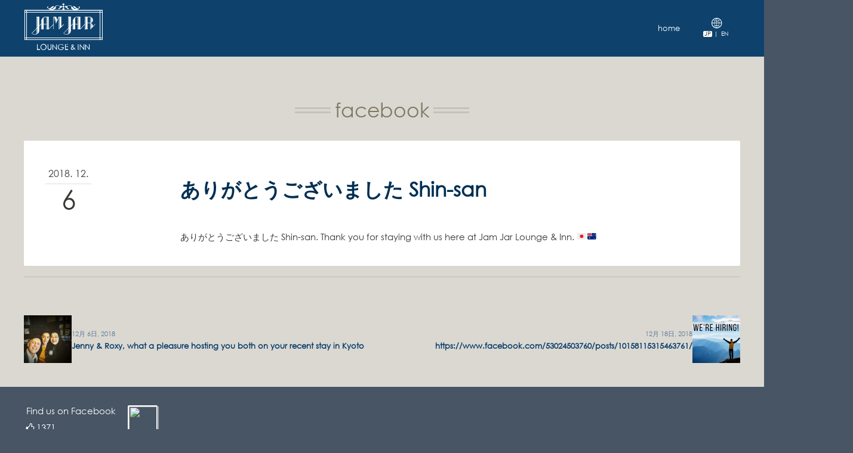

--- FILE ---
content_type: text/html; charset=UTF-8
request_url: https://jamjarjapan.jp/fb/533138716870424_986329298218028/
body_size: 21464
content:
<!DOCTYPE html>
<html lang="ja" data-langtype="multibyte" class="theme theme-jamjar lang-ja" ontouchstart="">
<head>
<meta charset="UTF-8" /><meta http-equiv="Content-type" content="text/html; charset=UTF-8" /><meta name="viewport" content="width=device-width, initial-scale=1.0, maximum-scale=1.0, viewport-fit=cover" /><meta name="format-detection" content="telephone=no" />
<title>ありがとうございました Shin-san | Facebook | JAM JAR LOUNGE &amp; INN</title>
<meta name='robots' content='max-image-preview:large' />
<meta name="description" content="ありがとうございました Shin-san. Thank you for staying with here Jam Jar Lounge &amp; Inn." />
<meta name="thumbnail" content="https://jamjarjapan.jp/wp-content/uploads/2018/12/47575294_986329261551365_753634909246980096_o.jpg" />
<meta property="og:title" content="ありがとうございました Shin-san" /><meta property="og:description" content="ありがとうございました Shin-san. Thank you for staying with here Jam Jar Lounge &amp; Inn." /><meta property="og:site_name" content="JAM JAR LOUNGE &amp; INN" /><meta property="og:url" content="https://jamjarjapan.jp/fb/533138716870424_986329298218028/" /><meta property="og:type" content="article" /><meta property="og:locale" content="ja_JP" /><meta property="og:image" content="https://jamjarjapan.jp/wp-content/uploads/2018/12/47575294_986329261551365_753634909246980096_o.jpg" /><meta property="og:image:width" content="720" /><meta property="og:image:height" content="671" /><meta property="article:publisher" content="https://www.facebook.com/jamjarjapan" /><meta name="twitter:image" content="https://jamjarjapan.jp/wp-content/uploads/2018/12/47575294_986329261551365_753634909246980096_o.jpg" /><meta name="twitter:card" content="summary_large_image" />
<link rel="canonical" href="https://jamjarjapan.jp/fb/533138716870424_986329298218028/" />
<link rel='stylesheet' id='sb_instagram_styles-css'  href='https://jamjarjapan.jp/wp-content/plugins/instagram-feed-pro/css/sb-instagram.min.css?ver=5.2.5' type='text/css' media='all' />
<link rel='stylesheet' id='wt-pickadate-time-css'  href='https://jamjarjapan.jp/wp-content/plugins/woo-tour-customized/js/pickadate/themes/classic.time.css?ver=6.0.11' type='text/css' media='all' />
<link rel='stylesheet' id='exl-carousel-css'  href='https://jamjarjapan.jp/wp-content/plugins/woo-tour-customized/js/owl-carousel/owl.carousel.css?ver=6.0.11' type='text/css' media='all' />
<link rel='stylesheet' id='exl-carousel-theme-css'  href='https://jamjarjapan.jp/wp-content/plugins/woo-tour-customized/js/owl-carousel/owl.theme.css?ver=6.0.11' type='text/css' media='all' />
<link rel='stylesheet' id='exl-transitions-theme-css'  href='https://jamjarjapan.jp/wp-content/plugins/woo-tour-customized/js/owl-carousel/owl.transitions.css?ver=6.0.11' type='text/css' media='all' />
<link rel='stylesheet' id='wpia-calendar-css'  href='https://jamjarjapan.jp/wp-content/plugins/wp-ical-availability/css/wpia-calendar.css?ver=2.6.1' type='text/css' media='all' />
<link rel='stylesheet' id='wpia-overview-calendar-css'  href='https://jamjarjapan.jp/wp-content/plugins/wp-ical-availability/css/wpia-overview-calendar.css?ver=2.6.1' type='text/css' media='all' />
<link rel='stylesheet' id='icons-css'  href='https://jamjarjapan.jp/wp-content/plugins/setup/assets/icons/icons.css?ver=2.65' type='text/css' media='all' />
<link rel='stylesheet' id='fontello-css'  href='https://jamjarjapan.jp/wp-content/themes/jamjar/font/fontello.css?ver=6.0.11' type='text/css' media='all' />
<link rel='stylesheet' id='setup-css'  href='https://jamjarjapan.jp/wp-content/plugins/setup/assets/setup.css?ver=2.65' type='text/css' media='all' />
<link rel='stylesheet' id='setup-forms-css'  href='https://jamjarjapan.jp/wp-content/plugins/setup/assets/setup.forms.css?ver=2.65' type='text/css' media='all' />
<link rel='stylesheet' id='noto_serif_jp-css'  href='https://fonts.googleapis.com/css2?family=Noto+Serif+JP&#038;display=swap&#038;ver=6.0.11' type='text/css' media='all' />
<link rel='stylesheet' id='cff-css'  href='https://jamjarjapan.jp/wp-content/plugins/custom-facebook-feed/assets/css/cff-style.min.css?ver=4.2' type='text/css' media='all' />
<link rel='stylesheet' id='sb-font-awesome-css'  href='https://maxcdn.bootstrapcdn.com/font-awesome/4.7.0/css/font-awesome.min.css?ver=6.0.11' type='text/css' media='all' />
<link rel='stylesheet' id='woocommerce-setup-css'  href='https://jamjarjapan.jp/wp-content/plugins/setup/woocommerce/frontend.css?ver=1702449593' type='text/css' media='all' />
<link rel='stylesheet' id='stylesheet-css'  href='https://jamjarjapan.jp/wp-content/themes/jamjar/style.css?ver=2.65' type='text/css' media='all' />
<link rel='stylesheet' id='we-general-css'  href='https://jamjarjapan.jp/wp-content/plugins/woo-tour-customized/css/general.css?ver=3.2' type='text/css' media='all' />
<script type='text/javascript' src='https://jamjarjapan.jp/wp-includes/js/jquery/jquery.min.js?ver=3.6.0' id='jquery-core-js'></script>
<script type='text/javascript' src='https://jamjarjapan.jp/wp-includes/js/jquery/jquery-migrate.min.js?ver=3.3.2' id='jquery-migrate-js'></script>
<script type='text/javascript' src='https://jamjarjapan.jp/wp-content/plugins/woo-tour-customized/js/masonry.pkgd.min.js?ver=6.0.11' id='wt-masonry-js'></script>
<script type='text/javascript' src='https://jamjarjapan.jp/wp-content/plugins/woo-tour-customized/js/imagesloaded.pkgd.min.js?ver=6.0.11' id='wt-imageloaded-js'></script>
<script type='text/javascript' src='https://jamjarjapan.jp/wp-content/plugins/woo-tour-customized/js/plugin-script.js?ver=3.2.2' id='woo-tour-js'></script>
<script type='text/javascript' src='https://jamjarjapan.jp/wp-content/plugins/wp-ical-availability/js/wpia.js?ver=2.6.1' id='wpia-js'></script>
<script type='text/javascript' src='https://jamjarjapan.jp/wp-content/plugins/wp-ical-availability/js/custom-select.js?ver=2.6.1' id='custom-select-js'></script>
<script type='text/javascript' src='https://jamjarjapan.jp/wp-content/plugins/setup/assets/swiper.js?ver=6.0.11' id='swiper-js'></script>
<script type='text/javascript' src='https://jamjarjapan.jp/wp-content/plugins/setup/assets/setup.js?ver=2.65' id='setup-js'></script>
<script type='text/javascript' id='setup-js-after'>
window.MSInputMethodContext && document.documentMode && document.write('<script src="https://cdn.jsdelivr.net/gh/nuxodin/ie11CustomProperties@4.1.0/ie11CustomProperties.min.js"><\/script>');
</script>
<script type='text/javascript' src='https://jamjarjapan.jp/wp-content/themes/jamjar/script.js?ver=2.65' id='themescript-js'></script>
<script type='text/javascript' id='analytics-js-after'>
jQuery( function($) { $.ajax({ type: "POST", url: "https://jamjarjapan.jp/wp-admin/admin-ajax.php", data: { action : "post_views_counter", post_id : "24694", post_type : "fb" } }); });
</script>
<link rel="https://api.w.org/" href="https://jamjarjapan.jp/wp-json/" />    <script type="text/javascript">var wpia_ajaxurl = 'https://jamjarjapan.jp/wp-admin/admin-ajax.php';</script>
    <link rel="alternate" hreflang="ja" href="https://jamjarjapan.jp/fb/533138716870424_986329298218028/" />
<link rel="alternate" hreflang="en" href="https://jamjarjapan.jp/en/fb/533138716870424_986329298218028/" />
<link rel="icon" href="https://jamjarjapan.jp/wp-content/themes/jamjar/images/favicon.ico" sizes="32x32" />
<link rel="icon" href="https://jamjarjapan.jp/wp-content/themes/jamjar/images/favicon.png" sizes="192x192" />
<link rel="apple-touch-icon" href="https://jamjarjapan.jp/wp-content/themes/jamjar/images/favicon.png" />
<meta name="msapplication-TileImage" content="https://jamjarjapan.jp/wp-content/themes/jamjar/images/favicon.png" />
</head>
<body class="fb-template-default single single-fb wt-mode active-wootour-sidebar" data-section="home">
<div id="wrapper">
<header id="site-header">
	<nav class="container">
<a id="site-logo" href="https://jamjarjapan.jp/" title="Jam Jar Lounge & Inn"><i class="icon-logo"></i></a>
		<ul id="site-navi">
			<li class="navi navi-home"><a href="https://jamjarjapan.jp/" data-naviscroll="body" title="ページのトップに戻る"><i class="icon-home"></i><b>home</b></a></li>
			<li class="navi navi-lang"><a href="https://jamjarjapan.jp/en/fb/533138716870424_986329298218028/" title="Read in English"><i class="icon-lang"></i><b><span class="ja current">JP</span> | <span class="en">EN</span></b></a></li>
			<li class="navi navi-location"><a class="route-search" href="https://maps.google.com/maps?q=jamjar+Lounge+%26+Inn" title="google mapを開きます" target="_blank"><i class="icon-map"></i><b>map</b></a></li>
			<li class="navi navi-phone"><a class="phone" href="tel:075-204-8508" title="Jam Jarに電話します"><i class="icon-phone"></i><b>phone</b></a></li>
		</ul>
	</nav>
</header>
<main id="main" role="main">

<section class="single-post" id="single-fb">
	<div class="container">
	<header class="headline"><h1>facebook</h1></header>
	<article>
		<div class="datestamp"><span class="year">2018</span> <span class="month">12</span> <span class="day">6</span></div>
		<h1>ありがとうございました Shin-san</h1>
	<div class="entry">
<p>ありがとうございました Shin-san. Thank you for staying with us here at Jam Jar Lounge &amp; Inn. 🇯🇵🇦🇺 </p>
	</div>
	</article>
	<div class="channel">
		<nav class="single-post-navi-wrap">
<a class="single-post-navi older" href="https://jamjarjapan.jp/fb/533138716870424_986301661554125/" title="Jenny &amp; Roxy, what a pleasure hosting you both on your recent stay in Kyoto">
<span class="image-wrap"><img width="320" height="320" src="https://jamjarjapan.jp/wp-content/uploads/2018/12/47684507_986301638220794_5253561201413062656_o-320x320.jpg" class="attachment-thumbnail size-thumbnail wp-post-image" alt="Jenny &amp; Roxy, what a pleasure hosting you both on your recent stay in Kyoto" srcset="https://jamjarjapan.jp/wp-content/uploads/2018/12/47684507_986301638220794_5253561201413062656_o-320x320.jpg 320w, https://jamjarjapan.jp/wp-content/uploads/2018/12/47684507_986301638220794_5253561201413062656_o-300x300.jpg 300w, https://jamjarjapan.jp/wp-content/uploads/2018/12/47684507_986301638220794_5253561201413062656_o-100x100.jpg 100w, https://jamjarjapan.jp/wp-content/uploads/2018/12/47684507_986301638220794_5253561201413062656_o-600x599.jpg 600w, https://jamjarjapan.jp/wp-content/uploads/2018/12/47684507_986301638220794_5253561201413062656_o-480x480.jpg 480w, https://jamjarjapan.jp/wp-content/uploads/2018/12/47684507_986301638220794_5253561201413062656_o.jpg 720w" sizes="(max-width: 320px) 100vw, 320px" /></span>
<div class="post-info"><span class="pager">前の投稿</span><span class="date">12月 6日, 2018</span><h3 class="title">Jenny &amp; Roxy, what a pleasure hosting you both on your recent stay in Kyoto</h3></div>
</a>
<a class="single-post-navi newer" href="https://jamjarjapan.jp/fb/533138716870424_993822714135353/" title="https://www.facebook.com/53024503760/posts/10158115315463761/">
<span class="image-wrap"><img width="320" height="320" src="https://jamjarjapan.jp/wp-content/uploads/2018/12/48360352_10158115312108761_1777421878432890880_n-320x320.jpg" class="attachment-thumbnail size-thumbnail wp-post-image" alt="https://www.facebook.com/53024503760/posts/10158115315463761/" loading="lazy" srcset="https://jamjarjapan.jp/wp-content/uploads/2018/12/48360352_10158115312108761_1777421878432890880_n-320x320.jpg 320w, https://jamjarjapan.jp/wp-content/uploads/2018/12/48360352_10158115312108761_1777421878432890880_n-300x300.jpg 300w, https://jamjarjapan.jp/wp-content/uploads/2018/12/48360352_10158115312108761_1777421878432890880_n-100x100.jpg 100w" sizes="(max-width: 320px) 100vw, 320px" /></span>
<div class="post-info"><span class="pager">次の投稿</span><span class="date">12月 18日, 2018</span><h3 class="title">https://www.facebook.com/53024503760/posts/10158115315463761/</h3></div>
</a>
</nav>	</div><!-- /channel -->
	</div><!-- /.container -->
</section>
</main>
<footer id="site-footer" class="day" lang="en">
<div id="footer-end">
	<div class="container">
	<div id="share">
	<div id="facebook">
		<a class="wrap" href="https://www.facebook.com/jamjarjapan/">
		<img class="picture" src="https://scontent.xx.fbcdn.net/v/t1.0-1/p50x50/60538310_1084584208392536_5962629154879832064_n.jpg?_nc_cat=104&_nc_ohc=Z9eDtT8QT_gAQmcfyWsRJ31k6YAhAyGyPJhWKvHWX6Mi2G__1Sic2NvsQ&_nc_ht=scontent.xx&oh=f0eb8a73ef0ee86c396fc665610f1d6d&oe=5E84999D"/>
		<div class="text">
			<h2>Find us on Facebook</h2>
			<i class="icon-like"></i>1371		</div>
		</a>
	</div>
		<div id="socials">
			<h2>Share Us</h2>
		<ul class="social-buttons">
			<li class="button-twitter"><a href="http://twitter.com/share?url=https%3A%2F%2Fjamjarjapan.jp&text=JAM+JAR+LOUNGE+%26+INN" title="tweet this site" target="_blank" rel="nofollow"><i class="icon-twitter"></i><span class="counter"></span></a></li>
			<li class="button-facebook"><a href="http://www.facebook.com/sharer.php?u=https%3A%2F%2Fjamjarjapan.jp" title="share on FACEBOOK" target="_blank" rel="nofollow"><i class="icon-facebook"></i><span class="counter"></span></a></li>
			<li class="button-hatebu"><a href="http://b.hatena.ne.jp/add?mode=confirm&url=https%3A%2F%2Fjamjarjapan.jp&title=JAM+JAR+LOUNGE+%26+INN" title="Bookmark on HATENA" target="_blank" rel="nofollow"><i class="icon-hatebu"></i><span class="counter"></span></a></li>
			<li class="button-line"><a href="http://line.naver.jp/R/msg/text/?JAM+JAR+LOUNGE+%26+INN%0D%0Ahttps%3A%2F%2Fjamjarjapan.jp" title="LINE this site" target="_blank" rel="nofollow"><i class="icon-line"></i></a></li>
			<li class="button-linkedin"><a href="http://www.linkedin.com/shareArticle?mini=true&url=https%3A%2F%2Fjamjarjapan.jp" target="_blank" title="Share on LinkedIn"><i class="icon-linkedin"></i></a></li>
		</ul>
		</div><!--/#socials-->
		</div><!--/#share-->
		<div id="credit">
			<a class="logo" href="https://jamjarjapan.jp/" title="JAM JAR LOUNGE &amp; INN"><i class="icon-logo"></i></a>
			<p>&copy; 2026 <a href="https://jamjarjapan.jp/">https://jamjarjapan.jp</a>, All rights Reserved.</p>
			<p>758-2 Higashi-imakoji-cho, Kamigyo-ku, Kyoto, Japan</p>
			<p>tel. <a href="tel:+81-75-204-8508">075-204-8508</a></p>
		</div><!--/.copyright-->
	</div><!--/.container-->
</div>
</footer><!--#site-footer end -->
</div><!--/#wrapper-->
<div id="ajax_login" class="woocommerce">
<form id="ajax_login_form" class="woocommerce-form woocommerce-form-login login" method="post" data-action="https://jamjarjapan.jp/my-account/" data-ajax="https://jamjarjapan.jp/wp-admin/admin-ajax.php">
<p class="form-row form-row-wide">
		<label for="username">メールアドレス&nbsp;<span class="required">*</span></label>
		<input type="text" class="input-text" name="username" id="username" autocomplete="username" />
	</p>
	<p class="form-row form-row-wide">
		<label for="password">パスワード&nbsp;<span class="required">*</span></label>
		<input class="input-text" type="password" name="password" id="password" autocomplete="current-password" />
	</p>
	<div class="clear"></div>
<p class="form-row form-row-wide">
		<label class="woocommerce-form__label woocommerce-form__label-for-checkbox woocommerce-form-login__rememberme">
			<input class="woocommerce-form__input woocommerce-form__input-checkbox" name="rememberme" type="checkbox" id="rememberme" value="forever" /> <span>ログイン状態を保存</span>
		</label>
<input type="hidden" id="woocommerce-login-nonce" name="woocommerce-login-nonce" value="d7ab94bf20" /><input type="hidden" name="_wp_http_referer" value="/fb/533138716870424_986329298218028/" /><input type="hidden" name="redirect" value="" />
		<button type="submit" class="woocommerce-button button woocommerce-form-login__submit" name="login" value="ログイン">ログイン</button>
	</p>
	<p class="lost_password">
		<a href="https://jamjarjapan.jp/my-account/lost-password/">パスワードをお忘れですか ?</a>
	</p>
</form>
</div>
<!-- Custom Facebook Feed JS -->
<script type="text/javascript">var cffajaxurl = "https://jamjarjapan.jp/wp-admin/admin-ajax.php";
var cfflinkhashtags = "true";
</script>
<!-- Custom Feeds for Instagram JS -->
<script type="text/javascript">
var sbiajaxurl = "https://jamjarjapan.jp/wp-admin/admin-ajax.php";
</script>
	<script type="text/javascript">
		(function () {
			var c = document.body.className;
			c = c.replace(/woocommerce-no-js/, 'woocommerce-js');
			document.body.className = c;
		})();
	</script>
	<script type='text/javascript' src='https://jamjarjapan.jp/wp-content/plugins/woo-tour-customized/js/owl-carousel/owl.carousel.min.js?ver=2.0' id='wt-exl-carousel-js'></script>
<script type='text/javascript' src='https://jamjarjapan.jp/wp-content/plugins/woocommerce/assets/js/jquery-blockui/jquery.blockUI.min.js?ver=2.7.0-wc.7.4.0' id='jquery-blockui-js'></script>
<script type='text/javascript' src='https://jamjarjapan.jp/wp-content/plugins/woocommerce/assets/js/js-cookie/js.cookie.min.js?ver=2.1.4-wc.7.4.0' id='js-cookie-js'></script>
<script type='text/javascript' id='woocommerce-js-extra'>
/* <![CDATA[ */
var woocommerce_params = {"ajax_url":"\/wp-admin\/admin-ajax.php","wc_ajax_url":"\/?wc-ajax=%%endpoint%%"};
/* ]]> */
</script>
<script type='text/javascript' src='https://jamjarjapan.jp/wp-content/plugins/woocommerce/assets/js/frontend/woocommerce.min.js?ver=7.4.0' id='woocommerce-js'></script>
<script type='text/javascript' id='wc-cart-fragments-js-extra'>
/* <![CDATA[ */
var wc_cart_fragments_params = {"ajax_url":"\/wp-admin\/admin-ajax.php","wc_ajax_url":"\/?wc-ajax=%%endpoint%%","cart_hash_key":"wc_cart_hash_d887cd2668533a5b03f52f07eba1f05a","fragment_name":"wc_fragments_d887cd2668533a5b03f52f07eba1f05a","request_timeout":"5000","ajax_error":"\u4f55\u304b\u3046\u307e\u304f\u3044\u304b\u306a\u304b\u3063\u305f\u3088\u3046\u3067\u3059\u3002\u6642\u9593\u3092\u7f6e\u3044\u3066\u3082\u3046\u4e00\u5ea6\u304a\u8a66\u3057\u304f\u3060\u3055\u3044\u3002"};
/* ]]> */
</script>
<script type='text/javascript' src='https://jamjarjapan.jp/wp-content/plugins/woocommerce/assets/js/frontend/cart-fragments.min.js?ver=7.4.0' id='wc-cart-fragments-js'></script>
<script type='text/javascript' src='https://jamjarjapan.jp/wp-content/plugins/setup/assets/jquery.photoswipe.js?ver=6.0.11' id='lightbox-js'></script>
<script type='text/javascript' src='https://jamjarjapan.jp/wp-content/plugins/woocommerce/assets/js/zoom/jquery.zoom.min.js?ver=1.7.21-wc.7.4.0' id='zoom-js'></script>
<script type='text/javascript' src='https://jamjarjapan.jp/wp-content/plugins/setup/assets/jquery.shuffle.js?ver=6.0.11' id='shuffle-js'></script>
<script type='text/javascript' src='https://jamjarjapan.jp/wp-content/plugins/setup/assets/jquery.collagePlus.js?ver=6.0.11' id='collagePlus-js'></script>
<script type='text/javascript' src='https://jamjarjapan.jp/wp-content/plugins/custom-facebook-feed/assets/js/cff-scripts.min.js?ver=4.2' id='cffscripts-js'></script>
<script type='text/javascript' src='https://jamjarjapan.jp/wp-content/plugins/setup/assets/jquery.autoKana.js?ver=6.0.11' id='autoKana-js'></script>
<script type='text/javascript' src='https://jamjarjapan.jp/wp-content/plugins/setup/woocommerce/frontend.js?ver=1702449593' id='woocommerce-setup-js'></script>
<script type="text/javascript">
window._wpemojiSettings = {"baseUrl":"https:\/\/s.w.org\/images\/core\/emoji\/14.0.0\/72x72\/","ext":".png","svgUrl":"https:\/\/s.w.org\/images\/core\/emoji\/14.0.0\/svg\/","svgExt":".svg","source":{"concatemoji":"https:\/\/jamjarjapan.jp\/wp-includes\/js\/wp-emoji-release.min.js?ver=6.0.11"}};
/*! This file is auto-generated */
!function(e,a,t){var n,r,o,i=a.createElement("canvas"),p=i.getContext&&i.getContext("2d");function s(e,t){var a=String.fromCharCode,e=(p.clearRect(0,0,i.width,i.height),p.fillText(a.apply(this,e),0,0),i.toDataURL());return p.clearRect(0,0,i.width,i.height),p.fillText(a.apply(this,t),0,0),e===i.toDataURL()}function c(e){var t=a.createElement("script");t.src=e,t.defer=t.type="text/javascript",a.getElementsByTagName("head")[0].appendChild(t)}for(o=Array("flag","emoji"),t.supports={everything:!0,everythingExceptFlag:!0},r=0;r<o.length;r++)t.supports[o[r]]=function(e){if(!p||!p.fillText)return!1;switch(p.textBaseline="top",p.font="600 32px Arial",e){case"flag":return s([127987,65039,8205,9895,65039],[127987,65039,8203,9895,65039])?!1:!s([55356,56826,55356,56819],[55356,56826,8203,55356,56819])&&!s([55356,57332,56128,56423,56128,56418,56128,56421,56128,56430,56128,56423,56128,56447],[55356,57332,8203,56128,56423,8203,56128,56418,8203,56128,56421,8203,56128,56430,8203,56128,56423,8203,56128,56447]);case"emoji":return!s([129777,127995,8205,129778,127999],[129777,127995,8203,129778,127999])}return!1}(o[r]),t.supports.everything=t.supports.everything&&t.supports[o[r]],"flag"!==o[r]&&(t.supports.everythingExceptFlag=t.supports.everythingExceptFlag&&t.supports[o[r]]);t.supports.everythingExceptFlag=t.supports.everythingExceptFlag&&!t.supports.flag,t.DOMReady=!1,t.readyCallback=function(){t.DOMReady=!0},t.supports.everything||(n=function(){t.readyCallback()},a.addEventListener?(a.addEventListener("DOMContentLoaded",n,!1),e.addEventListener("load",n,!1)):(e.attachEvent("onload",n),a.attachEvent("onreadystatechange",function(){"complete"===a.readyState&&t.readyCallback()})),(e=t.source||{}).concatemoji?c(e.concatemoji):e.wpemoji&&e.twemoji&&(c(e.twemoji),c(e.wpemoji)))}(window,document,window._wpemojiSettings);
</script>
</body>
</html>


--- FILE ---
content_type: text/css
request_url: https://jamjarjapan.jp/wp-content/plugins/setup/assets/icons/icons.css?ver=2.65
body_size: 9757
content:
@font-face {
  font-family: 'fontello';
  src: url('icons.eot?43149502');
  src: url('icons.eot?43149502#iefix') format('embedded-opentype'),
       url('icons.woff2?43149502') format('woff2'),
       url('icons.woff?43149502') format('woff'),
       url('icons.ttf?43149502') format('truetype'),
       url('icons.svg?43149502#fontello') format('svg');
  font-weight: normal;
  font-style: normal;
}
/* Chrome hack: SVG is rendered more smooth in Windozze. 100% magic, uncomment if you need it. */
/* Note, that will break hinting! In other OS-es font will be not as sharp as it could be */
/*
@media screen and (-webkit-min-device-pixel-ratio:0) {
  @font-face {
    font-family: 'fontello';
    src: url('icons.svg?43149502#fontello') format('svg');
  }
}
*/
[class^="icon-"]:before, [class*=" icon-"]:before {
  font-family: "fontello";
  font-style: normal;
  font-weight: normal;
  speak: never;

  display: inline-block;
  text-decoration: inherit;
  width: 1em;
  margin-right: .2em;
  text-align: center;
  /* opacity: .8; */

  /* For safety - reset parent styles, that can break glyph codes*/
  font-variant: normal;
  text-transform: none;

  /* fix buttons height, for twitter bootstrap */
  line-height: 1em;

  /* Animation center compensation - margins should be symmetric */
  /* remove if not needed */
  margin-left: .2em;

  /* you can be more comfortable with increased icons size */
  /* font-size: 120%; */

  /* Font smoothing. That was taken from TWBS */
  -webkit-font-smoothing: antialiased;
  -moz-osx-font-smoothing: grayscale;

  /* Uncomment for 3D effect */
  /* text-shadow: 1px 1px 1px rgba(127, 127, 127, 0.3); */
}

.icon-up:before { content: '\e900'; } /* '' */
.icon-right:before { content: '\e901'; } /* '' */
.icon-down:before { content: '\e902'; } /* '' */
.icon-left:before { content: '\e903'; } /* '' */
.icon-up-open:before { content: '\e904'; } /* '' */
.icon-right-open:before { content: '\e905'; } /* '' */
.icon-down-open:before { content: '\e906'; } /* '' */
.icon-left-open:before { content: '\e907'; } /* '' */
.icon-plus:before { content: '\e908'; } /* '' */
.icon-minus:before { content: '\e909'; } /* '' */
.icon-info:before { content: '\e90a'; } /* '' */
.icon-help:before { content: '\e90b'; } /* '' */
.icon-link:before { content: '\e90c'; } /* '' */
.icon-home:before { content: '\e90d'; } /* '' */
.icon-download:before { content: '\e90e'; } /* '' */
.icon-cancel:before { content: '\e90f'; } /* '' */
.icon-ccw:before { content: '\e910'; } /* '' */
.icon-search:before { content: '\e911'; } /* '' */
.icon-phone:before { content: '\e912'; } /* '' */
.icon-phonecall:before { content: '\e913'; } /* '' */
.icon-freedial:before { content: '\e914'; } /* '' */
.icon-map:before { content: '\e915'; } /* '' */
.icon-access:before { content: '\e916'; } /* '' */
.icon-cart:before { content: '\e917'; } /* '' */
.icon-contact:before { content: '\e918'; } /* '' */
.icon-mail-send:before { content: '\e919'; } /* '' */
.icon-rss:before { content: '\e91a'; } /* '' */
.icon-gallery:before { content: '\e91b'; } /* '' */
.icon-picture:before { content: '\e91c'; } /* '' */
.icon-doc:before { content: '\e91d'; } /* '' */
.icon-mobile:before { content: '\e91e'; } /* '' */
.icon-desktop:before { content: '\e91f'; } /* '' */
.icon-fax:before { content: '\e920'; } /* '' */
.icon-print:before { content: '\e921'; } /* '' */
.icon-store:before { content: '\e922'; } /* '' */
.icon-paper-plane:before { content: '\e923'; } /* '' */
.icon-smartphone:before { content: '\e924'; } /* '' */
.icon-archive:before { content: '\e925'; } /* '' */
.icon-signal:before { content: '\e926'; } /* '' */
.icon-news:before { content: '\e927'; } /* '' */
.icon-calc:before { content: '\e928'; } /* '' */
.icon-user:before { content: '\e929'; } /* '' */
.icon-company:before { content: '\e92a'; } /* '' */
.icon-gama:before { content: '\e92b'; } /* '' */
.icon-budget:before { content: '\e92c'; } /* '' */
.icon-credit-card:before { content: '\e92d'; } /* '' */
.icon-checkout:before { content: '\e92e'; } /* '' */
.icon-atm:before { content: '\e92f'; } /* '' */
.icon-ticket:before { content: '\e930'; } /* '' */
.icon-flag:before { content: '\e931'; } /* '' */
.icon-comment:before { content: '\e932'; } /* '' */
.icon-reply:before { content: '\e933'; } /* '' */
.icon-check:before { content: '\e934'; } /* '' */
.icon-lang:before { content: '\e935'; } /* '' */
.icon-attach:before { content: '\e936'; } /* '' */
.icon-facebook:before { content: '\e937'; } /* '' */
.icon-facebook-round:before { content: '\e938'; } /* '' */
.icon-google:before { content: '\e939'; } /* '' */
.icon-twitter:before { content: '\e93a'; } /* '' */
.icon-instagram:before { content: '\e93b'; } /* '' */
.icon-pinterest:before { content: '\e93c'; } /* '' */
.icon-line:before { content: '\e93d'; } /* '' */
.icon-hatebu:before { content: '\e93e'; } /* '' */
.icon-linkedin:before { content: '\e93f'; } /* '' */
.icon-note:before { content: '\e940'; } /* '' */
.icon-pocket:before { content: '\e941'; } /* '' */
.icon-whatsapp:before { content: '\e942'; } /* '' */
.icon-yahoo:before { content: '\e943'; } /* '' */
.icon-youtube:before { content: '\e944'; } /* '' */
.icon-amazon:before { content: '\e945'; } /* '' */
.icon-rakuten:before { content: '\e946'; } /* '' */
.icon-delivery:before { content: '\e947'; } /* '' */
.icon-car:before { content: '\e948'; } /* '' */
.icon-bus:before { content: '\e949'; } /* '' */
.icon-shuttle:before { content: '\e94a'; } /* '' */
.icon-car-front:before { content: '\e94b'; } /* '' */
.icon-taxi:before { content: '\e94c'; } /* '' */
.icon-walking:before { content: '\e94d'; } /* '' */
.icon-foot:before { content: '\e94e'; } /* '' */
.icon-air:before { content: '\e94f'; } /* '' */
.icon-train:before { content: '\e950'; } /* '' */
.icon-parking:before { content: '\e951'; } /* '' */
.icon-wifi:before { content: '\e952'; } /* '' */
.icon-crown:before { content: '\e953'; } /* '' */
.icon-post:before { content: '\e954'; } /* '' */
.icon-tag:before { content: '\e955'; } /* '' */
.icon-share:before { content: '\e956'; } /* '' */
.icon-cut:before { content: '\e957'; } /* '' */
.icon-volumeoff:before { content: '\e958'; } /* '' */
.icon-volumeon:before { content: '\e959'; } /* '' */
.icon-appearance:before { content: '\e95a'; } /* '' */
.icon-setting:before { content: '\e95b'; } /* '' */
.icon-tools:before { content: '\e95c'; } /* '' */
.icon-awards:before { content: '\e95d'; } /* '' */
.icon-headphones:before { content: '\e95e'; } /* '' */
.icon-guide:before { content: '\e95f'; } /* '' */
.icon-attention:before { content: '\e960'; } /* '' */
.icon-alert:before { content: '\e961'; } /* '' */
.icon-pointer:before { content: '\e962'; } /* '' */
.icon-click:before { content: '\e963'; } /* '' */
.icon-rooms:before { content: '\e964'; } /* '' */
.icon-lock:before { content: '\e965'; } /* '' */
.icon-unlock:before { content: '\e966'; } /* '' */
.icon-gift:before { content: '\e967'; } /* '' */
.icon-announce:before { content: '\e968'; } /* '' */
.icon-talk:before { content: '\e969'; } /* '' */
.icon-zoom-in:before { content: '\e96a'; } /* '' */
.icon-zoom-out:before { content: '\e96b'; } /* '' */
.icon-resize-full:before { content: '\e96c'; } /* '' */
.icon-resize-small:before { content: '\e96d'; } /* '' */
.icon-external:before { content: '\e96e'; } /* '' */
.icon-privacy:before { content: '\e96f'; } /* '' */
.icon-clock:before { content: '\e970'; } /* '' */
.icon-leaf:before { content: '\e971'; } /* '' */
.icon-firefox:before { content: '\e972'; } /* '' */
.icon-chrome:before { content: '\e973'; } /* '' */
.icon-safari:before { content: '\e974'; } /* '' */
.icon-ie:before { content: '\e975'; } /* '' */
.icon-tri-back:before { content: '\e976'; } /* '' */
.icon-tri-forward:before { content: '\e977'; } /* '' */
.icon-folder:before { content: '\e978'; } /* '' */
.icon-quote-r:before { content: '\e979'; } /* '' */
.icon-quote:before { content: '\e97a'; } /* '' */
.icon-grid:before { content: '\e97b'; } /* '' */
.icon-tile:before { content: '\e97c'; } /* '' */
.icon-list:before { content: '\e97d'; } /* '' */
.icon-pen:before { content: '\e97e'; } /* '' */
.icon-apply:before { content: '\e980'; } /* '' */
.icon-star:before { content: '\e981'; } /* '' */
.icon-star-empty:before { content: '\e982'; } /* '' */
.icon-login:before { content: '\e983'; } /* '' */
.icon-logout:before { content: '\e984'; } /* '' */
.icon-calendar:before { content: '\e985'; } /* '' */
.icon-reservation:before { content: '\e986'; } /* '' */
.icon-24h:before { content: '\e987'; } /* '' */
.icon-circle:before { content: '\e988'; } /* '' */
.icon-cross:before { content: '\e989'; } /* '' */
.icon-double-circle:before { content: '\e98a'; } /* '' */
.icon-triangle:before { content: '\e98b'; } /* '' */
.icon-tick:before { content: '\e98c'; } /* '' */
.icon-lounge:before { content: '\e98d'; } /* '' */
.icon-clipboard:before { content: '\e98e'; } /* '' */
.icon-book:before { content: '\e98f'; } /* '' */
.icon-bookmark:before { content: '\e990'; } /* '' */
.icon-video:before { content: '\e991'; } /* '' */
.icon-mov:before { content: '\e992'; } /* '' */
.icon-partner:before { content: '\e993'; } /* '' */
.icon-door:before { content: '\e994'; } /* '' */
.icon-visibility:before { content: '\e995'; } /* '' */
.icon-visibility-off:before { content: '\e996'; } /* '' */
.icon-like:before { content: '\e997'; } /* '' */


--- FILE ---
content_type: text/css
request_url: https://jamjarjapan.jp/wp-content/themes/jamjar/font/fontello.css?ver=6.0.11
body_size: 2363
content:
@font-face {
  font-family: 'fontello';
  src: url('fontello.eot?16659847');
  src: url('fontello.eot?16659847#iefix') format('embedded-opentype'),
       url('fontello.woff2?16659847') format('woff2'),
       url('fontello.woff?16659847') format('woff'),
       url('fontello.ttf?16659847') format('truetype'),
       url('fontello.svg?16659847#fontello') format('svg');
  font-weight: normal;
  font-style: normal;
}
/* Chrome hack: SVG is rendered more smooth in Windozze. 100% magic, uncomment if you need it. */
/* Note, that will break hinting! In other OS-es font will be not as sharp as it could be */
/*
@media screen and (-webkit-min-device-pixel-ratio:0) {
  @font-face {
    font-family: 'fontello';
    src: url('fontello.svg?16659847#fontello') format('svg');
  }
}
*/
 
 [class^="icon-"]:before, [class*=" icon-"]:before {
  font-family: "fontello";
  font-style: normal;
  font-weight: normal;
  speak: none;
 
  display: inline-block;
  text-decoration: inherit;
  width: 1em;
  margin-right: .2em;
  text-align: center;
  /* opacity: .8; */
 
  /* For safety - reset parent styles, that can break glyph codes*/
  font-variant: normal;
  text-transform: none;
 
  /* fix buttons height, for twitter bootstrap */
  line-height: 1em;
 
  /* Animation center compensation - margins should be symmetric */
  /* remove if not needed */
  margin-left: .2em;
 
  /* you can be more comfortable with increased icons size */
  /* font-size: 120%; */
 
  /* Font smoothing. That was taken from TWBS */
  -webkit-font-smoothing: antialiased;
  -moz-osx-font-smoothing: grayscale;
 
  /* Uncomment for 3D effect */
  /* text-shadow: 1px 1px 1px rgba(127, 127, 127, 0.3); */
}
 
.icon-jar:before { content: '\e800'; } /* '' */
.icon-home:before { content: '\e801'; } /* '' */
.icon-news:before { content: '\e802'; } /* '' */
.icon-guides:before { content: '\e803'; } /* '' */
.icon-neighborhoods:before { content: '\e803'; } /* '' */
.icon-gallery:before { content: '\e804'; } /* '' */
.icon-about:before { content: '\e805'; } /* '' */
.icon-lounge:before { content: '\e806'; } /* '' */
.icon-restaurants:before { content: '\e807'; } /* '' */
.icon-accomm:before { content: '\e808'; } /* '' */
.icon-tours:before { content: '\e809'; } /* '' */
.icon-logo-s:before { content: '\e80a'; } /* '' */
.icon-logo-tour:before { content: '\e80b'; } /* '' */
.icon-logo:before { content: '\e80c'; } /* '' */

--- FILE ---
content_type: text/css
request_url: https://jamjarjapan.jp/wp-content/plugins/setup/assets/setup.css?ver=2.65
body_size: 133093
content:
@charset "UTF-8";

/* ::::::::::: OVERAL SETUP ::::::::::: */
/* @import url('https://fonts.googleapis.com/css2?family=Lato:wght@300;400;700;900&display=swap'); */
:root {
  --body-font:-apple-system, BlinkMacSystemFont, sans-serif;
  /* --body-font: "Hiragino Sans", "Hiragino Kaku Gothic ProN", "Noto Sans JP", "BIZ UDPGothic", Meiryo, sans-serif;  */
  --mono-font: "Courier 10 Pitch", Courier, monospace;
  --body-color:#ffffff;
  --font-color:#2b2b2b;
  --font-size:16px;
  --note-font:normal .75rem/1.45 var(--body-font);
  --line-height:1.45;
  --line-height-mono:1.25;
  --h-margin:calc( var(--line-height) * 1em );
  --p-margin:calc( var(--line-height) * .5em );
  --li-margin:calc( var(--line-height) * .5em );
  --block-spacer:20px;
  --light-rgba:255,255,255;
  --opposite-color:#ffffff;
  --gray-color:#999999;
  --border-color:#cccccc;
  --border-width:1px;
  --border-radius:0;
  --shadow-rgba:0,0,0;
  --layer-color:rgba( var(--shadow-rgba), 0.05 );
  --caution-color:#ed3a16;
  --strong-color:#dd6600;
  --theme-color:#005eae;
  --link-color:#005eae;
  --hover-color:#64a2bc;
  --button-color:var(--link-color, #005eae );
  --button-hover-color:var(--hover-color, #64a2bc );
  --button-text-color:var(--opposite-color);
  --button-border-radius:0;
  --list-color:var(--theme-color);
  --container-width:1200px;
  --sidebar-width:30%;
  --fixed-header:0px;
  --sticky-top:calc(var(--column-gap) + var(--fixed-header) + var(--wp-admin--admin-bar--height, 0px ) );
  --content-width:720px;
  --column-gap:40px;
  --grid-gap:8px;
  --section-gap:64px;
  --transition:.25s;

  --wp--style--unstable-gallery-gap:var(--grid-gap);
  --wp--style--global--wide-size:var(--container-width);
  --wp--style--global--content-size:var(--content-width);
}

/* Reset */
html { height:100%; font-size:var(--font-size); font-family:var(--body-font); line-height:var(--line-height); -ms-overflow-style:-ms-autohiding-scrollbar; -webkit-font-smoothing:antialiased; -moz-osx-font-smoothing:grayscale; -ms-touch-action:manipulation; touch-action:manipulation; -webkit-text-size-adjust:100%; -ms-text-size-adjust:100%; box-sizing:border-box; -ms-overflow-style:scrollbar; -webkit-tap-highlight-color:transparent; }
[data-langtype="multibyte"] { --line-height:1.95; --line-height-mono:1.45; --body-font:"Hiragino Sans", "Hiragino Kaku Gothic ProN", "Noto Sans JP", "BIZ UDPGothic", Meiryo, sans-serif; }
html:focus-within { scroll-behavior:smooth; }

/* adobe web font */
/* html.wf-loading * { color: transparent!important; } */

@media ( prefers-reduced-motion: reduce) {
  html:focus-within { scroll-behavior:auto; }
  *, ::before, ::after { animation-duration: 0.01ms !important; animation-iteration-count: 1 !important; transition-duration: 0.01ms !important; scroll-behavior:auto !important; }
}
body { overflow-wrap:break-word; word-wrap:break-word; margin:0; padding: 0; border-style:solid; text-rendering: optimizeSpeed; font-style:normal; /* overflow-x:hidden; position:relative; ios safari hack for overflow-x */}
::before, ::after, div, span, iframe, h1, h2, h3, h4, h5, h6, p, blockquote, pre, a, abbr, address, cite, code, del, dfn, em, ins, kbd, q, s, samp, small, i, strong, sub, sup, var, dl, dt, dd, ol, ul, li, fieldset, form, label, legend, table, caption, tbody, tfoot, thead, tr, th, td { border-radius:0; font-style:inherit; list-style:none; font-weight:inherit; margin:0; outline:0; padding:0; }
*, ::before, ::after { border-width:0; border-style:inherit; border-color:inherit; box-sizing:border-box; border-radius:0; font:inherit; margin:0; outline:0; padding:0; word-wrap:break-word; }
article, aside, details, figcaption, figure, footer, header, main, nav, section, form { display:block; }
img, object, picture { max-width:100%; height:auto; background-position:center; flex-shrink:0; /* ie11対策 */ }
/* .entry img[src$=".svg"]:not([width]) { width:100%; } */
video { width:auto; height:auto; max-width:100%; max-height:100%; vertical-align:bottom; }
iframe, object { display:block; max-width:100%; max-height:100%; }
figure { margin:0; }
table { width:100%; border-collapse:collapse; }
table th { font-weight:600; }
dl { display:block; }
p { word-break:normal; overflow-wrap:break-word; word-wrap:break-word;  }
pre, code { font-family:var(--mono-font); }

#wrapper { padding:0; margin:0; border-width:0; width:100%; }
main { clear:both; }
.container { max-width:var(--container-width); width:calc(100% - var(--column-gap) * 2 ); margin:0 auto; padding:0; overflow:visible; display:block; }
main::after, .entry::after { content:''; display:table; clear:both; }

body { font-size:1em; color:var(--font-color); border-color:var(--border-color); background-color:var(--body-color); }
body[data-status="loading"], body[data-status="locked"] { overflow:hidden; height:100%; }
body[data-status="locked"] #wrapper { position:'fixed'; top:attr( scroll_y ); }

h1 { font-size:1.811em; }
h2 { font-size:1.561em; }
h3 { font-size:1.346em; }
h4, h5, h6 { font-size:1.16em; }
h1, h2, h3, h4, h5, h6 { padding:0; margin:0; vertical-align:baseline; font-weight:600; line-height:var(--line-height-mono); }
/* h1::first-letter, h2::first-letter, h3::first-letter, h4::first-letter { font-feature-settings:"palt"; } */
h1 small, h2 small { font-size:.75em; font-weight:normal; }
p { margin:var(--p-margin) 0; padding:0; }
p.blank { margin-bottom:0; }
p.blank + p { margin-top:0; }
p.note, span.note { font:var(--note-font); }
strong, b { font-weight:600; }
hr { border-width:var(--border-width) 0 0; padding:0; clear:both; margin:2em 0; }
blockquote { margin:var(--p-margin) 0; position:relative; font-style:normal; padding:var(--column-gap); background-color:var(--layer-color); }
blockquote::before, blockquote::after { display:block; position:absolute; font-family: serif; opacity:.25; font-size:8em; line-height:1; }
blockquote::before{ top:0; left:.1em; content:'\201C'; }
blockquote::after{ bottom:-.5em; right:.1em; content:'\201D'; }
blockquote cite { display:block; text-align:right; font:var(--note-font); }
pre { background-color:var(--layer-color); max-width:100%; overflow:auto; padding:1.6em; }
small, .small { font-size:.875em; line-height:var(--line-height-mono); font-weight:inherit; }
.hideKey, .dmtxt, input[type="hidden"], .screen-reader-text { display:none; }

.wp-block-image figcaption { font:var(--note-font); }
.entry > .wp-block-image.size-large, .entry > .wp-block-buttons, .entry > .wp-block-columns { margin:var(--p-margin) 0; }
.wp-block-image.size-large:not(.is-resized) img, .wp-block-image.size-large:not(.is-resized) iframe { width:100%; }
.is-layout-flex{ display:flex; flex-wrap:wrap; align-items:center; margin:var(--p-margin) 0; }
.is-layout-flex > * { margin:0; }
.wp-block-pullquote { font-size:1.5em; line-height:var(--line-height-mono); }
.wp-block-gallery { gap: var( --grid-gap ); }
.wp-block-columns.is-layout-flex { gap:var(--column-gap); }
@media not all and (min-resolution:.001dpcm) { @supports (not (translate: none)) { /* Only Safari 14.0.x */
  .wp-block-columns.is-layout-flex .wp-block-column { margin-right:calc( var(--column-gap) * .5 ); margin-left:calc( var(--column-gap) * .5 ); }
  .wp-block-columns.is-layout-flex .wp-block-column:first-child { margin-left:0; }
  .wp-block-columns.is-layout-flex .wp-block-column:last-child { margin-right:0; }
}}
.wp-block-spacer, .wp-block-spacer-20 { margin-top:var(--block-spacer); }
.wp-block-spacer-40 { margin-top:calc( var(--block-spacer) * 2); }
.wp-block-spacer-60 { margin-top:calc( var(--block-spacer) * 3); }
.wp-block-spacer-80 { margin-top:calc( var(--block-spacer) * 4); }
.wp-block-spacer-100 { margin-top:calc( var(--block-spacer) * 5); }
.wp-block-spacer-120 { margin-top:calc( var(--block-spacer) * 6); }
.wp-block-spacer-140 { margin-top:calc( var(--block-spacer) * 7); }
.wp-block-spacer-160 { margin-top:calc( var(--block-spacer) * 8); }
.wp-block-spacer-180 { margin-top:calc( var(--block-spacer) * 9); }
.wp-block-spacer-200 { margin-top:calc( var(--block-spacer) * 10); }
.wp-block-spacer + p { margin-top:0; }
.is-layout-flow > .alignleft { float: left;margin-inline-start: 0;margin-inline-end: 2em; }
.is-layout-flow > .alignright { float: right;margin-inline-start: 2em;margin-inline-end: 0; }
.is-layout-flow > .aligncenter { margin-left: auto !important;margin-right: auto !important; }
.is-layout-constrained > .alignleft { float: left;margin-inline-start: 0;margin-inline-end: 2em; }
.is-layout-constrained > .alignright { float: right;margin-inline-start: 2em;margin-inline-end: 0; }
.is-layout-constrained > .aligncenter { margin-left: auto !important; margin-right: auto !important; }
.is-layout-constrained > :where(:not(.alignleft):not(.alignright):not(.alignfull)){ max-width: var(--wp--style--global--content-size, none); margin-left: auto !important; margin-right: auto !important; }
.is-layout-constrained > .alignwide{ max-width: var(--wp--style--global--wide-size, none); }


/* type=submitと同じ設定 */
.wp-block-buttons { gap:var(--p-margin); }
a.button, button.button, a.wp-element-button { -moz-appearance:none; -webkit-appearance:none; appearance:none; line-height:var(--input-line-height); font-size:var(--input-font-size); background-color:var(--button-color); border-radius:var(--button-border-radius); color:var(--button-text-color); border-color:currentColor; cursor:pointer; word-break:break-all; text-align:center; padding:calc( var(--input-padding) + var(--input-border-width) ) calc( var(--input-padding) * 2 + var(--input-border-width) ); height:auto; text-decoration:none; border-width:0; border-radius:var(--input-border-radius); width:auto; display:inline-block; text-shadow:none; }
.wp-block-button.is-style-outline > a.wp-block-button__link { padding:calc( var(--input-padding) + var(--input-border-width) ) calc( var(--input-padding) * 2 + var(--input-border-width) ); }
.wp-block-file { --input-padding:.5em; margin-top:var(--p-margin); margin-bottom:var(--p-margin); }
.wp-block-file:not(.wp-element-button) { font-size:.875em; }
a.button:hover, button.button:hover, a.wp-element-button:hover { background-color:var(--button-hover-color); color:var(--button-text-color); }
.wp-block-button.is-style-outline > .wp-element-button:not(.has-background) { color:var(--button-color); border-color: var(--button-color); }
.wp-block-button.is-style-outline > .wp-element-button:not(.has-background):hover { color:var(--button-hover-color); border-color: var(--button-hover-color); }
a.button:disabled, button.button:disabled, a.wp-element-button:disabled { opacity:.35; pointer-events: none; }
a.wp-element-button.has-background:hover { opacity:.85; }
/* Linked items */
a, a:focus { color: inherit; transition:all var(--transition) ease-in 0s; text-decoration:none; }
a:hover { color:var(--hover-color); }

.modal-open { cursor:pointer; }
a.edit_post_link { background-color:var(--caution-color)!important; padding:3px 5px; color:var(--opposite-color)!important; }
span.mark { display:inline; }
span.mark-line.mark-circle, span.mark-line.mark-double-circle, span.mark-line.mark-cross, span.mark-line.mark-triangle { text-indent:-100px; position:relative; display:inline-block; height:1em; width:1em; line-height:1; vertical-align:text-bottom; margin-right:.1em; margin-left:.1em; text-align:left; overflow:hidden; z-index:1; }
span.mark-line.mark-circle::before, span.mark-line.mark-double-circle::before, span.mark-line.mark-cross::before, span.mark-line.mark-triangle::before { font-size:inherit; width:1em; height:1em; line-height:1; font-family:'fontello'; display:block; text-indent:0; position:absolute; margin:auto; padding:0; left:0; top:0; right:0; bottom:0; z-index:2; }
span.mark-line.mark-circle::before { content:'\e988'; }
span.mark-line.mark-cross::before { content:'\e989'; }
span.mark-line.mark-double-circle::before { content:'\e98A'; }
span.mark-line.mark-triangle::before  { content:'\e98B'; }
p > span.mark:first-child, li > span.mark:first-child, br + span.mark { margin-right:.2em; }
.bracket span { display:inline; }
.private_title_head, .protected_title_head { display:inline-block; font-size:14px; font-weight:normal; color:var(--caution-color); }
.private_title_head .colon, .protected_title_head .colon { display:none; }
h1 span, h2 span, h3 span, h4 span { display:inline-block; }
/* mark { background:linear-gradient(transparent 40%, #ffff66 40%); text-decoration:none; } */
.underline { text-decoration:underline; text-underline-offset:.15em; }
@media screen and ( max-width : 1200px ) {
  :root { --block-spacer:calc(1.6vw + 4px); }
}
@media only screen and ( min-width : 934.1px ){
  .sidebar-layout { display:flex; align-items:flex-start; flex-wrap:wrap; }
  .sidebar-layout .sidebar { position:sticky; top:var(--sticky-top); width:var(--sidebar-width); }
  .sidebar-layout .content { position:sticky; top:var(--sticky-top); width:calc( 100% - var(--sidebar-width) - var(--column-gap) ); max-width:var(--content-width);  }
  .sidebar + .content, .content + .sidebar { margin-left:auto; }
  .sidebar-layout .sidebar.flex-end { align-self:flex-end; top: auto; bottom:var(--column-gap); }
}
@media screen and ( min-width : 1200.1px ) {
  .sidebar-layout .content { width:calc( 100% - var(--sidebar-width) - var(--section-gap) ); }
  .sidebar-layout .sidebar.flex-end { bottom:var(--section-gap); }
}
@media only screen and ( max-width : 934px ){
  :root { --sidebar-width:100%; }
  .sidebar + .content, .content + .sidebar { margin-left:0; margin-top:var(--section-gap); }
}
@media only screen and ( min-width : 781.1px ){
  body:not(.is_mobile) a[href^="tel:"] { cursor:default; pointer-events:none; }
}
@media only screen and ( max-width : 781px ){
  h1 small, h2 small { font-size:.875em; }
  /* h1 { font-size:1.74em; }
  h2 { font-size:1.5em; }
  h3 { font-size:1.28em; } */
  :root {  --font-size:14px; --section-gap:48px; --column-gap:32px; }
}
@media only screen and ( max-width : 480px ){
  :root { --font-size:13px; --column-gap:24px; --section-gap:40px; }
  blockquote { border-left-width: .3em; padding:0 0 0 2em ; background-color:transparent; }
  blockquote::before { font-size:3em; left: .1em; }
  blockquote::after { display:none; }
}



/* ::::::::::: Star Ratings ::::::::::: */
/* コメントフォームレーティングと統合可能か検証 */
.star-rating { overflow:hidden; display:inline-block; position:relative; height:1em; line-height:1; font-size:1em; width:5.5em; padding:0; margin:0; font-family:"fontello"; }
.star-rating::before { content:"\e981\e981\e981\e981\e981"; float:left; top:0; left:0; letter-spacing:.2em; position:absolute; color:var(--gray-color); white-space:nowrap; }
.star-rating span { display:block; overflow:hidden; float:left; top:0; left:0; position:absolute; padding:1.5em 0 0 0; }
.star-rating span::before, .star-rating::after { display:block; content:"\e981\e981\e981\e981\e981"; top:0; float:left; letter-spacing:.2em; height:1em; padding:0; margin:0; position:absolute; overflow:hidden; left:0; right:auto; color:var(--strong-color); white-space:nowrap;}
.star-rating::after { width:0; } .star-rating-1::after { width:10%; } .star-rating-2::after { width:20%; } .star-rating-3::after { width:30%; } .star-rating-4::after { width:40%; } .star-rating-5::after { width:50%; } .star-rating-6::after { width:60%; } .star-rating-7::after { width:70%; } .star-rating-8::after { width:80%; } .star-rating-9::after { width:90%; } .star-rating-10::after { width:100%; }


/* ::::::::::: BREADCRUMB ::::::::::: */
.breadcrumb { padding:0; margin:0; font-size:.875em; vertical-align:middle; }
.breadcrumb li { display:inline-block; word-break:break-all; margin:0; font-size:inherit; vertical-align:inherit; }
.breadcrumb .bc-separator { margin-left:6px; margin-right:6px;}
.breadcrumb li a, .breadcrumb li span, .breadcrumb li strong { font-size:inherit; line-height:inherit; margin:0; display:block; padding:0; position:relative; }
.breadcrumb li:last-child a { pointer-events: none; color:inherit; text-decoration:none; }
.breadcrumb h2 { color:inherit; }


/* ::::::::::: CHANNEL ::::::::::: */
.channel { margin-top:var(--section-gap); padding-top:var(--section-gap); border-top-width:var(--border-width); }
.channel::after { clear:both; display:table; content:""; }
.single-post-navi-wrap { display:flex; align-items:stretch; }
.single-post-navi-wrap .single-post-navi { width:calc(50% - calc(var(--column-gap)*.5)); }
.single-post-navi-wrap .single-post-navi.newer { margin-left:auto; }
.single-post-navi { width:100%; margin:0; display:flex; align-items:center; gap:1em; }
.single-post-navi > span { display:block; }
.single-post-navi .image-wrap { display:block; margin:0; width:80px; height:80px; min-width:80px; min-height:80px; position:relative; background-color:var(--layer-color); overflow:hidden; /* background-size:cover; background-position:center; */}
.single-post-navi .image-wrap::before { z-index:4; position:absolute; top:0; left:0; width:100%; height:100%; margin:0; display:block; opacity:.85; content:''; background-color:transparent; background-size:40%; background-repeat:no-repeat; background-position:center; }
/* .single-post-navi .image-wrap::after { background-color:rgba( var(--shadow-rgba), .1 ); display:block; content:''; position:absolute; z-index:1; width:100%; height:100%; } */
/* .single-post-navi.older .image-wrap::before { background-image:url( "data:image/svg+xml;utf8,%3Csvg xmlns='http://www.w3.org/2000/svg' viewBox='0 0 80 80' %3E%3Cg%3E%3Cpath fill='%23ffffff' d='M69.3,5.9v68.1c0,2.2-2.4,3.5-4.3,2.5l-59-34.1c-1.9-1.1-1.9-3.8,0-4.9l59-34.1C67,2.4,69.3,3.8,69.3,5.9z' /%3E%3C/g%3E%3C/svg%3E"); } */
/* .single-post-navi.newer .image-wrap::before { background-image:url( "data:image/svg+xml;utf8,%3Csvg xmlns='http://www.w3.org/2000/svg' viewBox='0 0 80 80' %3E%3Cg%3E%3Cpath fill='%23ffffff' d='M73.9,42.5l-59,34.1c-1.9,1.1-4.3-0.3-4.3-2.5V5.9c0-2.2,2.4-3.5,4.3-2.5l59,34.1C75.8,38.6,75.8,41.4,73.9,42.5z' /%3E%3C/g%3E%3C/svg%3E"); } */
/* .single-post-navi:hover .image-wrap::before { opacity:1; } */
.single-post-navi .image-wrap img { width:100%; height:100%; object-fit:cover; position:absolute; left:0; top:0; right:0; bottom:0; margin:0; z-index:1; }
@supports not ( object-fit:cover ) { .single-post-navi .image-wrap img { width:auto; height:auto; min-height:100%; min-width:100%; } }
.single-post-navi .post-info { display:block; width:auto; width:calc(100% - 80px); padding:0; margin:0; }
.single-post-navi .post-info .date { display:block; font-size:.75em; opacity:.6; }
.single-post-navi .post-info .title { display:block; text-align:inherit; margin:0; font-size:.875em; line-height:var(--line-height-mono); font-feature-settings: "palt" 1; color:inherit; border-width:0; }
.single-post-navi .post-info .title::before, .single-post-navi .post-info .title::after { display:none; border-width:0; }
.single-post-navi .post-info .pager { display:none; }
.single-post-navi .post-info .term { display:block; font-size:.75em; text-align:inherit; }
.single-post-navi:hover span { color:inherit; }
.single-post-navi.older .post-info { text-align:left; }
.single-post-navi.newer { flex-direction:row-reverse; }
.single-post-navi.newer .post-info { text-align:right; }
.single-post-navi .post-info:first-child { padding:0; } /*disable thumbnail*/
.single-post-navi.newer .post-info:first-child h3::after, .single-post-navi.older .post-info:first-child h3::before { content:''; background-position:center; background-size:contain; background-repeat:no-repeat; height:1em; width: .75em; display:inline-block; opacity:.75; }
.single-post-navi.newer .post-info:first-child h3::after { margin-left:.5em; background-image:url( "data:image/svg+xml;charset=utf8,%3Csvg xmlns='http://www.w3.org/2000/svg' viewBox='0 0 27 44' %3E%3Cpath d='M27,22L27,22L5,44l-2.1-2.1L22.8,22L2.9,2.1L5,0L27,22L27,22z' fill='%23cccccc' /%3E%3C/svg%3E"); }
.single-post-navi.older .post-info:first-child h3::before { margin-left:.5em; background-image:url( "data:image/svg+xml;charset=utf8,%3Csvg xmlns='http://www.w3.org/2000/svg' viewBox='0 0 27 44' %3E%3Cpath d='M0,22L22,0l2.1,2.1L4.2,22l19.9,19.9L22,44L0,22L0,22L0,22z' fill='%23cccccc' /%3E%3C/svg%3E"); }
.pagination { text-align:center; font-size:var(--font-size); }
.pagination ul, .posts-navigation ul, .woocommerce-pagination ul, .comments-pagination ul { list-style:none; display:block; width:auto; border:none; margin:0; padding:0; }
.pagination ul li, .posts-navigation ul li, .woocommerce-pagination ul li, .comments-pagination ul li { display:inline-block; margin:0; padding:0; }
.page-numbers-wrap, ul.page-numbers { display:flex; flex-wrap:wrap;  justify-content:center;  }
.page-numbers { display:inline-block; text-align:center; padding:.5em; min-width:calc( var(--border-width)*2 + 2em ); height:calc( var(--border-width)*2 + 2em ); line-height:1; margin:0 3px; border-width:var(--border-width); position:relative; vertical-align:middle; }
.page-numbers.dots { border-width:0; }
.page-numbers.current { font-weight:600; }
form.page-numbers-form { margin:0; padding:0; width:auto; display:inline-block; vertical-align:inherit; }
form.page-numbers-form input.page-numbers-input { height:auto; width:3em; min-width:0; height:24px; display:inline-block; text-align:center; font-size:16px; line-height:20px; padding:2px 10px; margin:0 2px; vertical-align:middle; }
.page-numbers-form-end::before { content:' / '; display:inline-block; margin-right:.5em; margin-left:.5em; }
.page-count-wrap { display:flex; justify-content:center; margin-bottom:8px; }
.page-count { font:var(--note-font); }
.page-count-start, .page-count-end, .page-found-posts { font-weight:600; }

@media screen and ( max-width : 781px ){
  .channel { padding-top: 0; border-top-width:0; }
  .single-post-navi { position:relative; }
  .single-post-navi.newer .post-info:first-child h3::after, .single-post-navi.older .post-info:first-child h3::before { display:none; }
  .single-post-navi .post-info { padding:4px; width:auto;}
  .single-post-navi::before { width:12px; content:''; height:12px; margin:auto 0; border-width:1px 1px 0 0; position:absolute; top:0; bottom:0; }
  .single-post-navi.newer { padding-right:20px; }
  .single-post-navi.older { padding-left:20px; }
  .single-post-navi.newer::before { right:8px; left:auto; transform: rotate(45deg); }
  .single-post-navi.older::before { left:8px; right:auto; transform: rotate(-135deg); }
  .page-numbers-wrap, ul.page-numbers { display:flex; align-items:stretch; flex-wrap:nowrap; }
  .page-numbers { display:none; padding:8px 6px; min-width:32px; height:auto; font-size:16px; line-height:18px; border-radius:var(--border-radius); }
  .page-count-wrap span.page-count { font-weight:normal; }
  .page-numbers.current { font-weight:normal; }
  .page-numbers.current::before { content:'PAGE '; }
  .page-numbers.current, .page-numbers.next, .page-numbers.prev { display:block; flex-grow:1; width:auto; margin:0; float:left; }
  .page-numbers.prev ~ .page-numbers.current, .page-numbers.next { margin-left:8px; }
}
@media screen and ( max-width : 480px ){

}





/* ::::::::::: entry setups ::::::::::: */

.entry-section { margin:var(--section-gap) 0 0 0; }
.entry-section-header { margin:0; padding:0; display:block; }
.entry-section-header h2 { margin: 0; }
.bg-section { position:relative; padding-top:var(--section-gap); padding-bottom:var(--section-gap);}
.bg-section::after { background-color:var(--layer-color); display: block; content:''; position:absolute; z-index: -1; left:50%; top: 0; bottom: 0; width:100vw; transform:translateX(-50%); }

.toc_container { padding:1em; margin:1em 0; background:var(--layer-color); border-width: var(--border-width); width:100%; display: table; }
.toc_container p.toc_title { text-align: center; font-weight: 700; margin: 0; padding: 0; }
.toc_container p.toc_title + ul { margin-top: 1em; }
.toc_list { counter-reset:toc 0; list-style-type: none; }
.toc_list li { position:relative; counter-increment:toc 1; }
.toc_list li a::before { content:counters(toc,'-') '. '; display:inline-block; min-width:1.6em; }
.toc_list .toc_list_children { padding-left:1em; list-style-type: none; counter-reset:toc 0; }
.toc_list li li a::before { min-width:2.6em; }
.toc_list li li li a::before { min-width:3.6em; }

/* columns */
.columns { height:auto; width:auto; padding:0; margin:0 auto; display:block; position:relative; z-index:1; }
.columns.bg { background-color:transparent; margin-top: var(--section-gap); padding-top:calc( var(--section-gap) - var(--column-gap) ); padding-bottom:var(--section-gap); }
.columns.bg + .columns { margin-top:var(--column-gap); }
.columns.bg + .onecolumns { margin-top:var(--section-gap); }
.columns.bg + .columns.bg { margin-top:0; }
.columns.bg::after, .columns > .bg-image { display: block; position:absolute; z-index: -1; left:50%; top: 0; bottom: 0; width:100vw; transform:translateX(-50%); }
.columns.bg::after { content:''; background-color:var(--layer-color); z-index: -2; }
.columns.bg:first-child { margin-top:0; }
/* .columns.bg:first-child, .columns.bg + .columns.bg, .onecolumns .column.bg + .column.bg { margin-top:0; } */
/* .columns.bg + .columns.bg:not(.bg-image) { margin-top:calc( var(--section-gap) * -1 ); padding-top:0; } */
.column { height:auto; width:auto; padding:0; margin:var(--column-gap) 0 0; display:block; }
.column.with-image { align-self:auto; }
.column.bg { align-self:stretch; position:relative; z-index:1; padding:var(--column-gap); background-color:transparent; }
.has-background {padding:var(--column-gap); }
.column.bg table { background-color:var(--body-color); }
.bg-image img { width:100%; height:100%; object-fit:cover; }
.bg-hasimage > .bg-image { display: block; position:absolute; z-index: -1; left:50%; top: 0; bottom: 0; width:100vw; transform:translateX(-50%); }
.column.bg::after, .column > .bg-image { display: block; position:absolute; z-index: -1; top: 0; left: 0; width:100%; height:100%; transform:none; }
.column.bg::after { content:''; background-color:var(--layer-color); z-index: -2; }

.bg-hasimage { color:var(--opposite-color); }
.bg-hasimage .bg-image::before { width:100%; height:100%; opacity:1; background-color: rgba(var(--shadow-rgba),.5); display:block; content:''; position:absolute; z-index:1; left:0; top:0; right:0; bottom:0; }
.column.with-image .image { display:block; text-align:center; position:relative; overflow:hidden; background-position:center; background-size:cover; }
.image img { vertical-align:bottom; } 
.column.bg .text, .column.bg.with-image .image { margin-top:0; margin-bottom:0; }
.column.with-image .text { margin-top:var(--p-margin); }
.column.round-image .image img, .column.crop-image .image img { object-fit:cover; position:absolute; left:0; top:0; bottom:0; right:0; width:100%; height:100%; }
@supports not ( object-fit:cover ) {
  .column.round-image .image img, .column.crop-image .image img { width:auto; height:auto; min-height:100%; min-width:100%; }
}
.column.round-image .image { max-width:320px; padding:0; border-radius:50%; }
.column.round-image .image img { border-radius:50%; }
.column.crop-image .image::before { content:''; display:block; margin:0; padding:50% 0 0 0; }
.column.side-image.crop-image .image::before, .column.round-image .image::before { content:''; display:block; margin:0; padding:100% 0 0 0; }
.column.side-image { display:flex; justify-content:space-between; align-items:center; }
.column.side-image-reverse { flex-direction:row-reverse; }
.column.side-image .image { width:40%; }
.column.side-image .text { width:calc(60% - var(--column-gap)); margin-left:var(--column-gap); margin-top:0; }
.column.side-image .text > *:first-child { margin-top:0; }
.column.side-image-reverse .image { float:right; }
.column.side-image-reverse .text { float:left; margin-left:0%; margin-right:var(--column-gap); }
.column.side-image h3 { text-align:left; }


/* デフォルトエントリーの最初の要素 */
.entry > :first-child, li:first-child, p:first-child,
.twocolumns .column > :first-child, .threecolumns .column > :first-child, .fourcolumns .column > :first-child, /* 上書きのための記述 */
.onecolumns:first-child > .column:first-child > :first-child,
.onecolumns.bg .onecolumn > :first-child,
.column.bg > :first-child,
/* フロート要素（画像など）の次に来るブロック要素 */
.alignleft + *:not(.alignleft):not(.alignright), .alignright + *:not(.alignleft):not(.alignright), .alignleft + br + *, .alignright + br + *,
li > :first-child, dd > :first-child
{ margin-top:0; }

.entry > :last-child, 
li:last-child, p:last-child, ul:last-child, ol:last-child,
li > :last-child, dd > :last-child,
.column.bg > :last-child, .columns:last-child, .onecolumns .column:last-child, .onecolumns .column:last-child > :last-child, .column > :last-child
 { margin-bottom:0; }

.post-password-form label { height:auto; display:inline-block; margin:0 -.22em 0 0; padding:0; width:400px; max-width:66.66%; }
.post-password-form label input[name="post_password"] { width:100%; display:block; margin:0; }
.post-password-form label + input[type="submit"] { max-width:33.33%; margin:0; width:200px; text-align:center; display:inline-block; vertical-align:baseline; }

.onecolumns { display:block; }
.onecolumns .column { clear:both; margin-left:auto; margin-right:auto; }
.twocolumns, .threecolumns, .fourcolumns { margin-left:calc( -0.5 * var(--column-gap) ); margin-right:calc( -0.5 * var(--column-gap) ); display:flex; flex-wrap:wrap; justify-content:space-between; } /* flex box はmaginの相殺が起こらないことに注意 */
.twocolumns .column, .threecolumns .column, .fourcolumns .column { margin-left:calc( 0.5 * var(--column-gap) ); margin-right:calc( 0.5 * var(--column-gap) ); }
.twocolumns .column.with-image .image, .threecolumns .column.with-image .image, .fourcolumns .column.with-image .image { margin-left:auto; margin-right:auto; margin-bottom: 1em; }
.twocolumns .column { width:calc( 50% - var(--column-gap) ); }
.twocolumns .column.narrow { width:calc(42% - var(--column-gap) ); }
.twocolumns .column.wide { width:calc(58% - var(--column-gap) ); }
/* .threecolumns h2, .threecolumns h3, .fourcolumns h2, .fourcolumns h3, .twocolumns .text h3 { text-align:center; } */
.threecolumns .column { width:calc( 33.33% - var(--column-gap) ); }
.threecolumns .column .text { font-size:.95em; }
.threecolumns .column.bg { padding:calc( var(--column-gap) * .666 ); }
.threecolumns::before { content:""; width:33.33%; display: table; order:999; } /* 左揃えに使用 */
.fourcolumns .column { width:calc( 25% - var(--column-gap) ); }
.fourcolumns .column.bg { padding:calc( var(--column-gap) * .5 ); }
.fourcolumns::after { content:""; width:25% ; display: table; order:999; } /* 左揃えに使用 */
.autocolumns { column-count:2; column-gap:calc( var(--column-gap) * 1.5 ); margin-top:var(--column-gap); }
.autocolumns .column { display:block; margin-bottom:var(--column-gap); width:100%; -webkit-column-break-inside:avoid; page-break-inside:avoid; break-inside:avoid;}
.entry > .entry-section:first-of-type > .entry-section-header, .entry > .entry-section:first-of-type > .onecolumns:first-child > .column:first-child { margin-top:0; }
.centering.columns { justify-content:center; }
.centering.threecolumns::before, .centering.fourcolumns::after { display:none; }
.centering ul { display:table; margin-left:auto; margin-right:auto; }
@media only screen and ( min-width : 934.1px ){
  .centering.fourcolumns.columns-5 .column:nth-child(3n+1), .centering.fourcolumns.columns-6 .column:nth-child(3n+1), .centering.fourcolumns.columns-9 .column:nth-child(3n+1), .centering.fourcolumns.columns-10 .column:nth-child(3n+4), .centering.fourcolumns.columns-13 .column:nth-child(3n+4), .centering.fourcolumns.columns-14 .column:nth-child(3n+4), .centering.fourcolumns.columns-17 .column:nth-child(3n+7), .centering.fourcolumns.columns-18 .column:nth-child(3n+7) { margin-left:calc( 12.5% + .5*var(--column-gap)); }
  .centering.fourcolumns.columns-6 .column:nth-child(3n+3), .centering.fourcolumns.columns-9 .column:nth-child(3n+3), .centering.fourcolumns.columns-10 .column:nth-child(3n+6), .centering.fourcolumns.columns-13 .column:nth-child(3n+6), .centering.fourcolumns.columns-14 .column:nth-child(3n+6), .centering.fourcolumns.columns-17 .column:nth-child(3n+9), .centering.fourcolumns.columns-18 .column:nth-child(3n+9) { margin-right:calc( 12.5% + .5*var(--column-gap));  }
}
@media only screen and ( max-width : 934px ) and ( min-width : 781.1px ){
  .centering.fourcolumns .column { width:calc( 33.33% - var(--column-gap) ); }
  .centering.fourcolumns.columns-4 .column:nth-child(2n+1), .centering.fourcolumns.columns-7 .column:nth-child(2n+3), .centering.fourcolumns.columns-10 .column:nth-child(2n+5), .centering.fourcolumns.columns-13 .column:nth-child(2n+7), .centering.fourcolumns.columns-17 .column:nth-child(2n+9) { margin-left:calc( 16.666% + .5*var(--column-gap)); }
  .centering.fourcolumns.columns-4 .column:nth-child(2n+2), .centering.fourcolumns.columns-7 .column:nth-child(2n+4), .centering.fourcolumns.columns-10 .column:nth-child(2n+6), .centering.fourcolumns.columns-13 .column:nth-child(2n+8), .centering.fourcolumns.columns-17 .column:nth-child(2n+10) { margin-right:calc( 16.666% + .5*var(--column-gap)); }
}
@media screen and ( min-width : 781.1px ){
  .centering.onecolumns { max-width:var(--content-width); }
  .centering.onecolumns h2, .centering.onecolumns h3 { text-align:center; }
  .entry .sp { display:none; }
  .content-area .columns.bg { padding-left:var(--column-gap) ; padding-right:var(--column-gap) ; overflow:hidden; }
  .content-area .columns.bg::after, .content-area .bg-hasimage .bg-image { margin:0; width:100%; }
  .centering.threecolumns.columns-4 .column:nth-child(2n+1), .centering.threecolumns.columns-7 .column:nth-child(2n+3), .centering.threecolumns.columns-10 .column:nth-child(2n+5), .centering.threecolumns.columns-13 .column:nth-child(2n+7), .centering.threecolumns.columns-17 .column:nth-child(2n+9) { margin-left:calc( 16.666% + .5*var(--column-gap)); }
  .centering.threecolumns.columns-4 .column:nth-child(2n+2), .centering.threecolumns.columns-7 .column:nth-child(2n+4), .centering.threecolumns.columns-10 .column:nth-child(2n+6), .centering.threecolumns.columns-13 .column:nth-child(2n+8), .centering.threecolumns.columns-17 .column:nth-child(2n+10) { margin-right:calc( 16.666% + .5*var(--column-gap)); }
}
@media screen and ( max-width : 781px ){
  .column { margin:var(--p-margin) 0 0; display:block; }
  .fourcolumns .column { width:calc( 50% - var(--column-gap) ); }
  .entry .pc { display:none; }
  .column.bg { padding:calc( var(--column-gap) * .75 ); }
}

@media only screen and ( max-width : 600px ){
  .twocolumns .column, .twocolumns .column.narrow, .twocolumns .column.wide, .threecolumns .column, .threecolumns .column.bg  { width:calc( 100% - var(--column-gap) ); width:100%; }
  .twocolumns .column:last-child, .twocolumns .column:last-child > :last-child { margin-bottom: 0; }
  .threecolumns .column:last-child, .threecolumns .column:last-child > :last-child { margin-bottom: 0; }
  .threecolumns .column.with-image { display:flex; align-items:center; float:none; }
  .threecolumns .column.with-image .image { margin:0; width:30%; flex-grow:1; display:block; }
  .threecolumns .column.crop-image .image::before { padding-top:100%; }
  .threecolumns .column.with-image .text { margin:0; width:70%; font-size:.95em; flex-grow:2; display:block; padding-left:1em; }
  .threecolumns .column.with-image .text h3 { text-align:left; }
  .twocolumns .column > .image-wrap:not(.alignright):not(.alignleft), .twocolumns .gallery.swiper-setting { display:block; max-width:none; margin-left:auto; margin-right:auto; width:auto!important; /* インラインCSSを上書きするためにimportant表記 */}
  .threecolumns .column > .image-wrap:not(.alignright):not(.alignleft), .threecolumns .gallery.swiper-setting { max-width:none; width:auto!important; /* インラインCSSを上書きするためにimportant表記 */ }
  .threecolumns .column > .image-wrap:not(.alignright):not(.alignleft) img, .twocolumns .column > .image-wrap:not(.alignright):not(.alignleft) img { max-height:400px; max-width:100%; height:auto; width:auto; margin:auto; display:block; }
  .column.side-image { margin:1em 0; flex-direction:column; -webkit-box-flex:0 0 100%; flex:0 0 100%; }
  .column.side-image-reverse { flex-direction:column-reverse; }
  .column.with-image .image { width:100%; margin-left:auto; margin-right:auto; margin-bottom:16px; max-width:100%; max-height:100vw; }
  .column.round-image .image { max-width:280px; }
  .column.with-image .image img { max-height:100%; max-width:100%; height:auto; width:auto; }
  .column.round-image .image img, .column.crop-image .image img { object-fit:cover; width:100%; height:100%; }
  .column.side-image .text { width:100%; float:none; margin-left:auto; margin-right:auto; text-align:inherit; }
  .column.side-image .image { margin:0; float:none; }
  .column.side-image .text { margin:1em 0 0; }
  .column.side-image-reverse .image { margin:1em 0 0; float:none; }
  .column.side-image-reverse .text { margin:0; }
  .autocolumns { column-count:1; margin:0; }
}

@media only screen and ( max-width : 480px ){
  .threecolumns h2, .threecolumns h3, .fourcolumns h2, .fourcolumns h3 { text-align:inherit; }
  .threecolumns .column.with-image .text { padding-left:1em; font-size:.95em; }

  .fourcolumns { margin-left:-8px; margin-right:-8px; }
  .fourcolumns .column { width:calc( 50% - 16px ); margin-left:8px; margin-right:8px; }
}




ul.boxes { list-style: none; margin:0 -0.238%; display:flex; flex-wrap:wrap; align-items:stretch; }
ul.boxes li { width:16.066%; padding:6px; display:block; border-width:var(--border-width); margin:3px .3%; }
ul.boxes li > a { width: 100%; height: 100%; }
.column.bg ul.boxes li, .columns.bg .column:not(.bg) ul.boxes li { border-width:0; background-color:var(--body-color); }
ul.boxes .image { display:block; position:relative; padding:0; margin:0 auto; background-position:center; background-size:contain; background-repeat:no-repeat; }
ul.boxes .image img { max-height:100%; max-width:100%; display:block; height:auto; width:auto; /* margin:auto; opacity:0; position:absolute; left:0; right:0; bottom:0; top:0; */ }
ul.boxes .text { display:block; margin-top:.5em; }
ul.boxes .title { display:block; font-size:1.05em; margin:0 0 .25em; text-align:center; }
ul.boxes .paragraphs { font-size:.875em; }
ul.boxes .paragraphs p { line-height:inherit; }
@media screen and ( max-width : 934px ){
  ul.boxes li { width:16.066%; }
}
@media screen and ( max-width : 781px ){
  ul.boxes { margin:0 -0.37%; padding:3px; }
  ul.boxes li { margin:3px .4%; width:19.2%; }
}
@media screen and ( max-width : 600px ){
  ul.boxes li { width:24.2%; }
}
@media screen and ( max-width : 480px ){
  ul.boxes { margin:0 -0.45%; padding:2px; }
  ul.boxes li { margin:2px .5%; width:32.333%; }
}
@media screen and ( max-width : 380px ){
  ul.boxes li { width:49.0%; }
}


.balloon { font-weight:600; display:inline-block; position:relative; z-index:1; margin:1.6em .2em 0; padding:.8em 1.2em; line-height:var(--line-height-mono); vertical-align:middle; background-color:var(--layer-color); text-align:center; border-radius:2px; }
.balloon::after { content:""; position:absolute; top:-.6em; left:50%; margin:0 0 0 -.6em; z-index:-1; display:block; width:1.2em; height:1.2em; background-color:inherit; transform:rotate(45deg); }
.balloon.alignleft { margin:.2em 1.5em .2em .2em; }
.balloon.alignleft::after { top:50%; left:auto; right:-.6em; margin:-.6em 0 0 0; }
.balloon.alignright { margin:.2em .2em .2em 1.5em; }
.balloon.alignright::after { top:50%; left:-.6em; margin:-.6em 0 0 0; }


.borderbox { clear:both; border-width:var(--border-width); display:block; padding:.8em; margin:.8em 0; }
.borderbox > :first-child { margin-top:0; }
.borderbox > :last-child { margin-bottom:0; }
.borderbox::after { clear:both; display:table; content:''; }
.column.bg .borderbox { border-width:0; background-color:var(--body-color); }

.image-wrap { display:inline-block; max-width:100%; vertical-align:middle; border-radius:var(--border-radius); overflow: hidden; }
.image-wrap img { display:block; }
.image-wrap .iamge-link { margin:0; padding:0; display:block }
.image-link { color:var(--opposite-color); }
.image-link:hover img { opacity:.85; }
.image-wrap.alighncenter { margin-left:auto; margin-right:auto; display:block; }
.image-wrap.alignnone, .image-wrap.alignblock { display:block; }
.image-link.video-link, .video-link .image-wrap, .video-link .image { position:relative; }
.image-link.video-link { display:block; }
.image-link.video-link::before { background-color:rgba( var(--shadow-rgba), 0.1 ); padding:56.25% 0 0; display:block; position: relative; content:''; z-index:3; }
.image-link.video-link img { margin:0; padding:0; position:absolute; left:0; top:0; width:100%; height:100%; object-fit:cover; display:block; z-index:2; }
.image-link.video-link::after, .video-link .image-wrap::after, .video-link .image::after { content:'▶︎'; font-family:sans-serif; font-size:24px; border-radius:1em; line-height:1.8em; text-indent:.15em; text-align:center; vertical-align:middle;; border:.1em solid currentColor; opacity:1; position:absolute; z-index:3; left:0; bottom:0; top:0; right:0; margin:auto; height:2em; width:2em; }
.image-link.video-link span.video-caption { background-color:rgba(var(--shadow-rgba),0.4); position:absolute; left:0; bottom:0; right:0; margin:auto; text-align:center; z-index:2; font-size:.75em; line-height:var(--line-height-mono); padding:4px; }

a.lightbox { pointer-events:none; } /* setup.js上でpointerイベントを回復 */

a.text-link, .mce-content-body a:not([class]):not([id]), .comment-entry a { text-decoration:underline; color:var(--link-color); text-underline-offset:.15em; }
a.text-link:hover, .mce-content-body a:not([class]):not([id]):hover, .comment-entry a:hover { color:var(--hover-color); }
a.url-link { word-break: break-all; }

a.file-link { margin:1em 0; font-size:1.1em; display:flex; align-items:center; flex-wrap:nowrap; }
a.file-link + br { display:none; }
a.file-link .file-icon { width:4em; padding-right: 1em; }
a.file-link .file-icon i { font-size:3em; margin: 0; line-height:1; }
a.file-link .file-icon i::before { margin: 0; }
a.file-link .file-data { width: auto; line-height:var(--line-height-mono); }
a.file-link .file-name { display:block; font-weight:600; color:var(--font-color); }
a.file-link .file-url { display:block; font-size:11px; margin-top: .4em; word-break: break-all; }

.wp-block-table { margin:var(--p-margin) 0; }
.wp-block-table table { margin:0; }
.wp-block-table table, .wp-block-table table * { border-color:var(--border-color); }
.wp-element-caption {  font-size:.75em; margin:4px 0 0; }
.wp-caption { display:inline-block; position:relative; }
.wp-caption .wp-caption-dt { vertical-align:middle; }
.wp-caption .wp-caption-text, .wp-caption .wp-caption-dd { position:absolute; display:block; right:0; left:0; bottom:0; font-size:.75em; line-height:var(--line-height-mono); color:var(--opposite-color); border-color:var(--opposite-color); background-color:rgba(var(--shadow-rgba),0.4); padding:4px; margin:0 auto; }
.wp-caption .wp-caption-text a, .wp-caption .wp-caption-dd a { color:inherit; display:inline; }
.wp-caption > a { margin:0; padding:0; display:block; } /* image wrapper */
.wp-caption img { margin:0; padding:0; width:100%; display:block; }
.wp-video { border-width:0; margin:0 auto; max-width:100%; height:auto; padding:0; background-color:#222; background-color:rgba(var(--shadow-rgba),0.4); border:20px solid #222; }
p + .wp-video { margin-top:var(--column-gap); }
.entry .mov, .embed-youtube, .embed-vimeo { position:relative; display:block; padding:0; margin:1em 0; max-width:var(--content-width); }
.entry .mov + br, .embed-youtube + br, .embed-vimeo + br { display: none; }
.entry .mov::before, .embed-youtube::before, .embed-vimeo::before { display:block; content:''; padding:56.25% 0 0 0; }
.entry .mov > iframe, .embed-youtube > iframe, .embed-vimeo > iframe { position:absolute; top:0; right:0; width:100% !important; height:100% !important; border-width:0; }
.aligncenter .mov, .aligncenter img, .aligncenter .embed-youtube, .aligncenter .embed-vimeo, [style*="text-align: center"] .mov, .embed-youtube[style*="text-align: center"] , .embed-vimeo[style*="text-align: center"] , [style*="text-align:center"] .mov, .embed-youtube[style*="text-align:center"] , .embed-vimeo[style*="text-align:center"]  { margin-left:auto; margin-right:auto; }
.wp-embedded-content { max-width:100%; margin:.8em 0; } /*embedの内容はincludes/header.phpから直接書き出し*/
.inline-frame { font-size:.875em; overflow-y:scroll; overflow-x:hidden; padding:1em 1.25em; margin:1em 0; height:28em; border-width:var(--border-width); }

a.card-link { display:flex; flex-wrap:nowrap; align-items:center; width:100%; padding:1em; margin:1em 0; border-width:var(--border-width); border-color:currentColor; }
a.card-link .card-content { padding:0; word-wrap: break-word; width:auto; flex:1; display:block; order:1; }
a.card-link .card-image { width:8.2em; height: 8.2em; padding:0; display:block; order:2; margin:0 0 0 1em; }
a.card-link .card-image img { display:block; height:100%; width:100%; object-fit:cover; }
a.card-link .card-title { display:block; font-size:1.1em; font-weight:600; overflow:hidden; color: inherit; padding:0; margin:0 0 .4em; line-height:var(--line-height-mono); max-height:calc( var(--line-height-mono) * 2em ); background-color:transparent; }
a.card-link .card-description { display:block; font-size:.75em; padding:0; line-height:var(--line-height-mono); max-height:calc( var(--line-height-mono) * 3em );  overflow: hidden; }
a.card-link .card-sitename { font-size:.875em; line-height:1; height:1em; display:block; margin-top:.6em; padding:0; overflow:hidden; }
a.card-link .card-sitename img.favicon { width:1em; height: 1em; line-height:1; display: inline-block; margin: 0; }

.alignnone, .alignblock { margin:calc( var(--p-margin) + var(--line-height) * .5em - .5em ) 0; }
.alignnone + br, .alignblock + br { display:none; }
.aligncenter { margin:calc( var(--p-margin) + var(--line-height) * .5em - .5em ) auto; display:block; }
.alignnone.size-full, .aligncenter.size-full { display:block; }
.alignleft { float:left; margin:0 var(--p-margin) var(--p-margin) 0; display:block; max-width:calc( 50% - var(--p-margin) ); }
.alignright { float:right; margin:0 0 var(--p-margin) var(--p-margin); display:block; max-width:calc( 50% - var(--p-margin) ); }

/* .alignblock + .alignblock, .wp-caption.alignnone { margin-top:1em; } */
.textindent { text-indent:1em; }
.alignleft + .alignleft { margin-right:0; clear:none; }
.alignleft + .alignleft + .alignleft { margin-right:3.2%; clear:left; }
.alignleft + .alignleft + .alignleft + .alignleft { margin-right:0; clear:none; }
.alignleft + .alignleft + .alignleft + .alignleft + .alignleft { margin-right:3.2%; clear:left; }
.alignleft + .alignleft + .alignleft + .alignleft + .alignleft + .alignleft { margin-right:0; clear:none; }
.alignleft + .alignright { margin-left:0; }
.alignleft + .alignright + .alignleft , .alignleft + .alignright + .alignleft + .alignright { margin-top:1em; }
.alignleft + .alignright + p, .alignleft + .alignleft + p, .alignright + .alignleft + p, .alignright + .alignright + p { clear:both; }
/* p.image-contain { text-align:left; } */
.alignleft > img, .alignright > img { margin:0; padding:0; }

* + h1, * + h2, * + h3, .onecolumn h1, .onecolumn h2, .onecolumn h3 { margin-top:var(--h-margin); }
* + h4, * + h5, .onecolumn h4, .onecolumn h5 { margin-top:var(--p-margin); }
h2 + .alignleft, h2 + .alignright, h3 + .alignleft, h3 + .alignright, h4 + .alignleft, h4 + .alignright, h5 + .alignleft, h5 + .alignright { margin-top:.5em; }
h1 + h1, h1 + h2, h1 + h3, h1 + h4, h1 + h5, h2 + h1, h2 + h1, h2 + h2, h2 + h3, h2 + h4, h2 + h5, h3 + h1, h3 + h2, h3 + h3, h3 + h4, h3 + h5, h4 + h1, h4 + h2, h4 + h3, h4 + h4, h4 + h5, h5 + h1, h5 + h2, h5 + h3, h5 + h4, h5 + h5 { margin-top:.5em; }
.alignright + .alignleft { clear:right; }
.aligncenter { text-align:center; display:block; }

table { margin:var(--p-margin) 0; padding:0; border-width:var(--border-width); border-style:solid; }
table td, table th { vertical-align:middle; padding:.5em .8em; border-width:var(--border-width); }
table caption { padding:.5em; line-height:1; letter-spacing:1px; }

ul, ol, dl { margin:var(--p-margin) 0; line-height:var(--line-height); list-style:none; display:block; }
li { --p-margin:0px; list-style:inherit; }
li > ol:nth-child(n), li > ul:nth-child(n), li { margin:var(--li-margin) 0; }
::marker { background-color:transparent; color:var(--list-color); border-color:var(--list-color); }
li::before { color:var(--list-color); border-color:var(--list-color); }

ul.list li { display: table; }
ul.list li::before { content: "\025cf"; display:table-cell; padding-right: 0.4em;  }
ul.list ul.list li::before { content: "\025cb"; }

ol.number { counter-reset:li; display:block; }
ol.number > li { counter-increment:li; padding:0 0 0 calc( var(--line-height) * 1em + 0.8em ) ; display:block; text-decoration:none; position:relative; }
ol.number > li::before { color:var(--list-color); border-color:var(--list-color); content:counters(li, "."); border-width:var(--border-width); display:block; position:absolute; left:0; top:0; margin:0; padding:calc( var(--line-height) * 0.5em - var(--border-width) - 0.5em ) 0.05em; height:calc(var(--line-height) * 1em ); width:calc(var(--line-height) * 1em ); line-height:1; text-align:center; }
ol.number ol.number > li { padding-left:calc( var(--line-height) * 1em + 1.2em ); }
ol.number ol.number > li::before { width:calc( var(--line-height) * 1em + .8em ); }
ol > li:empty { display:none }

ol.alpha { counter-reset:alphali; display:block; }
ol.alpha > li { counter-increment:alphali; }
ol.alpha > li::before { content:counter(alphali, lower-alpha) ". "; }

dl.info { padding:0; border-width:var(--border-width); overflow:hidden; display:flex; flex-wrap:wrap; }
dl.info::after, dl.info > dt::after, dl.info > dd::after { content:''; display:table; clear:both;}
dl.info > dt, dl.info > dd { display:block; float:left; position:relative; }
dl.info > dt { width:25%; min-width:calc(0% + 140px); margin:0; padding:16px; z-index:3; clear:left; background-color:var(--layer-color); border-top-width:var(--border-width); }
dl.info > dd { width:75%; max-width:calc(100% - 140px); margin:0; padding:16px; overflow:visible; z-index:2; border-top-width:var(--border-width); }
dl.info > dt:first-child, dl.info > dt:first-child + dd { border-top-width:0; }
dl.info > dt:empty { display:none; }
dl.info > dt:empty + dd { width: 100%; }
dl.info > dd::before { content:''; position:absolute; left:-100%; right:0; top:0; bottom:0; z-index:-1; }

dl.field { overflow:hidden; display:flex; flex-wrap:wrap; }
dl.field > dt, dl.field > dd { display:block; margin:0; padding:16px 0; border-bottom-width:var(--border-width); }
dl.field > dt { clear:left; max-width:33.333%; width:140px; font-weight:600; padding-right:8px; }
dl.field > dd { min-width:66.666%; width:calc(100% - 140px); }
dl.field > dt:empty { display:none; }
dl.field > dt:empty + dd { width: 100%; }
dl.field > dt:first-child, dl.field > dt:first-child + dd { border-top-width:0; }

ul.checklist { list-style:none; --line-height:var(--line-height-mono);}
ul.checklist li { position:relative; display:block; padding:.2em 0 .2em 2.4em; text-decoration:none; font-weight:600; }
ul.checklist li::before { font-family:'fontello'; content:'\e934'; background-color:var(--body-color); color:var(--list-color); border-color: var(--border-color); position:absolute; left:0; top: calc( var(--line-height) * .5em ); margin: -.5em 0 0; font-size:1.5em; height:.8em; width:.8em; line-height:.3em; border-width:2px; border-radius:0; text-shadow:0 1px 0 var(--body-color), 1px 0 0 var(--body-color), 0 -1px 0 var(--body-color), -1px 0 0 var(--body-color), -1px -1px 0 var(--body-color), 1px -1px 0 var(--body-color), -1px 1px 0 var(--body-color), 1px 1px 0 var(--body-color); text-align:center; }
ul.checklist::after { display:table; content:''; clear:both; }
ul.checklist-cross li::before { font-family:'fontello'; content:'\e989'; color:var(--list-color); }
ul.checklist-cross li:hover::before{ color:var(--caution-color); }
ul.checklist small { font-weight: normal; }

ul.floatlist { display:flex; flex-wrap:wrap; margin-left:calc( var(--li-margin) * -1); margin-right:calc( var(--li-margin) * -1); list-style:none; }
ul.floatlist li { margin:0 0 var(--li-margin) var(--li-margin); padding:0 .5em; text-decoration:none; border-width:var(--border-width); }

ul.inline { display:flex; flex-wrap:wrap; margin-left:calc( var(--li-margin) * -1); margin-right:calc( var(--li-margin) * -1); }
ul.inline li { padding:0 var(--li-margin); }

ul.halflist { display:flex; flex-wrap:wrap; }
ul.halflist li { width:49%; width:calc(50% - var(--li-margin) * 0.5); margin:0 0 var(--li-margin) calc(var(--li-margin) * 0.5); }
ul.halflist li:nth-child(odd) { margin:0 calc(var(--li-margin) * 0.5) var(--li-margin) 0; }

.has-small-font-size { font-size:.75em; }
.has-large-font-size { font-size:1.25em; }
.has-x-large-font-size { font-size:1.5em; }
.has-xx-large-font-size { font-size:2em; }

.entry br[clear="all"] { display:block!important; }
.alignleft + br:not([class]):not([clear]), .alignright + br:not([class]):not([clear]) { display:none; }
img.wp-smiley, img.emoji { border:none !important; display:inline-block!important; box-shadow:none!important; height:1em !important; width:1em !important; margin:0 .07em !important; vertical-align:-0.1em !important; background:none !important; padding:0 !important; }
img#wpstats{ display:none!important; }
img.zoomImg { cursor:move; cursor:zoom-in; }

/* gallery */
.gallery { padding:0; margin:var(--p-margin) 0; column-gap:var(--grid-gap); margin:0; position:relative; display:block; list-style:none; }
.gallery-item { margin:0 0 var(--grid-gap) 0; padding:0; text-align:center; display:block; -webkit-column-break-inside: avoid; page-break-inside: avoid; break-inside: avoid; }
.gallery-item .image-wrap { margin:0; display:block; padding:0; }
.gallery-item img { display:block; margin:0 auto; }
.gallery-columns-1, .gallery-columns-1 .gallery-items { margin:0; }
/* .gallery-columns-1 .gallery-item { width:100%; padding:0; margin:16px 0 0 0; } */
/* .gallery-columns-1 .gallery-item:first-child { margin-top:0; }  */
.gallery-columns-2 { column-count:2; }
.gallery-columns-3 { column-count:3; }
.gallery-columns-4 { column-count:4; }
.gallery-columns-5 { column-count:5; }
.gallery-columns-6 { column-count:6; }

@media screen and ( min-width : 1280px ){

}
@media screen and ( max-width : 934px ){
  .gallery-columns-2 { column-count:2; }
  .gallery-columns-3 { column-count:3; }
  .gallery-columns-4 { column-count:3; }
  .gallery-columns-5 { column-count:4; }
  .gallery-columns-6 { column-count:5; }
}
@media screen and ( max-width : 781px ){
  .gallery-columns-2 { column-count:2; }
  .gallery-columns-3 { column-count:2; }
  .gallery-columns-4 { column-count:3; }
  .gallery-columns-5 { column-count:3; }
  .gallery-columns-6 { column-count:4; }
}
@media screen and ( max-width : 480px ){
  .gallery-columns-2 { column-count:auto; }
  .gallery-columns-3 { column-count:2; }
  .gallery-columns-4 { column-count:2; }
  .gallery-columns-5 { column-count:2; }
  .gallery-columns-6 { column-count:3; }
}

.gallery.swiper-container, .gallery.collage { column-gap:0; column-count:unset; }
.gallery.swiper-container, .gallery.swiper-container .gallery-item { margin:0; }
.gallery.collage, .gallery .collage, .entry .collage { margin-left:calc(var(--grid-gap) * -0.5); margin-right:calc(var(--grid-gap) * -0.5); padding:0 calc(var(--grid-gap)*0.5); /* padding between images */ }
.collage { list-style:none; opacity:0; /* fadein by collagePlus */ }
.collage > *, .collage .gallery-item, .collage > * > *, .collage > * img { margin:0; padding:0; display:block; }
.column-gallery > .collage:first-child { margin-top:-.8em!important; }
.column-gallery > .collage:last-child { position:relative; bottom: -.8em; }
/* MAP DISPLAY */
.map-canvas { margin:0; height:auto; overflow:hidden; position:relative; text-align:left; }
.map-canvas::before { display:block; padding:20% 0 240px 0; content:''; }
.map-canvas > iframe { height:100%; width:100%; position:absolute; top:0px; left:0px; }
.gm-style { font-size:var(--font-size); } /* google maps default class */
.gm-style p, .gm-style h2, .gm-style h3, .gm-style h4 { margin: 0; }

.gallery-loop { margin:var(--column-gap) 0; height:auto; padding:0; display:block; overflow: hidden; position:relative; }
.gallery-loop, .gallery-loop * { height:320px; width:auto; }
.gallery-loop ul.gallery-unit { position: absolute; left: 0; top: 0; bottom:0; margin:0; padding:0; list-style: none; animation:104s linear infinite; display:table; height:100%; animation-name: loop1; }
.gallery-loop ul.gallery-unit * { width:auto; max-width:none; margin:0; padding:0; position:static; object-fit:none; }
.gallery-loop ul.gallery-unit ::before, .gallery-loop ul.gallery-unit ::after { display:none; }
.gallery-loop ul.gallery-unit li { display:table-cell; }
.gallery-loop ul.gallery-unit + ul { animation-name: loop2; }
.gallery-loop ul.gallery-unit img { object-fit: initial; }
.gallery-loop ul.unitof-3 { animation-duration:calc(16s * 3); }
.gallery-loop ul.unitof-4 { animation-duration:calc(16s * 4); }
.gallery-loop ul.unitof-5 { animation-duration:calc(16s * 5); }
.gallery-loop ul.unitof-6 { animation-duration:calc(16s * 6); }
.gallery-loop ul.unitof-7 { animation-duration:calc(16s * 7); }
.gallery-loop ul.unitof-8 { animation-duration:calc(16s * 8); }
.gallery-loop ul.unitof-9 { animation-duration:calc(16s * 9); }
.gallery-loop ul.unitof-10 { animation-duration:calc(16s * 10); }
.gallery-loop ul.unitof-11 { animation-duration:calc(16s * 11); }
.gallery-loop ul.unitof-12 { animation-duration:calc(16s * 12); }
.gallery-loop ul.unitof-13 { animation-duration:calc(16s * 13); }
.gallery-loop ul.unitof-14 { animation-duration:calc(16s * 14); }
.gallery-loop ul.unitof-15 { animation-duration:calc(16s * 15); }
.gallery-loop ul.unitof-16 { animation-duration:calc(16s * 16); }
.gallery-loop ul.unitof-17 { animation-duration:calc(16s * 17); }
.gallery-loop ul.unitof-18 { animation-duration:calc(16s * 18); }
.gallery-loop ul.unitof-19 { animation-duration:calc(16s * 19); }
.gallery-loop ul.unitof-20 { animation-duration:calc(16s * 20); }
@keyframes loop1 { 0% {transform: translateX(0); } 49.99999% {transform: translateX(-100%); } 50% {transform: translateX(100%); } }
@keyframes loop2 { 0% {transform: translateX(100%); } 100%{transform: translateX(-100%); } }

@media screen and ( max-width : 600px ){
  .entry [style*="text-align: center"], .entry [style*="text-align:center"] { text-align:inherit!important; }
  .entry .aligncenter, .threecolumns h2, .threecolumns h3, .threecolumns h4 { text-align:left; }
  body.mce-content-body [style*="text-align: center"], body.mce-content-body [style*="text-align:center"] { text-align:center!important; }
  .has-large-font-size { font-size:1.15em; } /* scale up by tinymce */
  .has-small-font-size { font-size:.875em; }
  table td, table th { padding:.4em .6em; }
  .gallery-loop, .gallery-loop * { height:240px; }
  .gallery-loop ul.unitof-3 { animation-duration:calc(12s * 3); }
  .gallery-loop ul.unitof-4 { animation-duration:calc(12s * 4); }
  .gallery-loop ul.unitof-5 { animation-duration:calc(12s * 5); }
  .gallery-loop ul.unitof-6 { animation-duration:calc(12s * 6); }
  .gallery-loop ul.unitof-7 { animation-duration:calc(12s * 7); }
  .gallery-loop ul.unitof-8 { animation-duration:calc(12s * 8); }
  .gallery-loop ul.unitof-9 { animation-duration:calc(12s * 9); }
  .gallery-loop ul.unitof-10 { animation-duration:calc(12s * 10); }
  .gallery-loop ul.unitof-11 { animation-duration:calc(12s * 11); }
  .gallery-loop ul.unitof-12 { animation-duration:calc(12s * 12); }
  .gallery-loop ul.unitof-13 { animation-duration:calc(12s * 13); }
  .gallery-loop ul.unitof-14 { animation-duration:calc(12s * 14); }
  .gallery-loop ul.unitof-15 { animation-duration:calc(12s * 15); }
  .gallery-loop ul.unitof-16 { animation-duration:calc(12s * 16); }
  .gallery-loop ul.unitof-17 { animation-duration:calc(12s * 17); }
  .gallery-loop ul.unitof-18 { animation-duration:calc(12s * 18); }
  .gallery-loop ul.unitof-19 { animation-duration:calc(12s * 19); }
  .gallery-loop ul.unitof-20 { animation-duration:calc(12s * 20); }
}
@media screen and ( max-width : 480px ){
  /* .entry p { text-align:inherit; } */
  /* h3 { text-align:inherit; } */
  .entry .alignleft, .entry .alignright { float:none; margin:16px auto; display:block; }
  .alignleft, .alignright {  max-width:100%; height:auto; }
  .aligncenter p { display:inline; }
  .balloon.alignleft { margin:.2em .2em 1.8em .2em; }
  .balloon.alignleft::after { top:auto; right:auto; bottom:-.6em; left:50%; margin:0 0 0 -.6em; }
  .balloon.alignright { margin:1.8em .2em .2em .2em; }
  .balloon.alignright::after { top:-.6em; left:50%; bottom:auto; right:auto; margin:0 0 0 -.6em; }
  dl.info { padding:0; border-width:0; display:block; }
  dl.info > dt { float:none; width:auto; min-width:initial; min-width:auto; margin:0; border-width:0; background-color:transparent; line-height:var(--line-height-mono); font-weight:600; display:table; padding:.5em; background: var(--layer-color); }
  dl.info > dt:first-child { margin:0; border-top-width:0; }
  dl.info > dt::after { content:':'; display: inline; }
  dl.info > dd + dt { margin-top:16px;  }
  dl.info > dd { float:none; padding:8px 0; max-width:none; width:auto; clear:left; border-width:0; display:block; border-bottom-width:var(--border-width); }
  dl.info > dt:first-child + dd { border-top-width:0; }
  dl.info > dd::before { display:none; }
  dl.info p + p { margin-top:.2em; }
  .has-large-font-size { font-size:1.1em; } /* scale up by tinymce */
  .has-small-font-size { font-size:.925em; }
  table td, table th { padding:.3em .4em; }
  .gallery-loop, .gallery-loop * { height:160px; }
  ul.halflist li:nth-child(n) { width:auto; float:none; margin:0 0 .25em; }
}
@media screen and ( max-width : 380px ){
  th, td { padding:.3em; }
}



/* ::::::::::: CONTACT PAGE & COMMENTS FORM ::::::::::: */
#comments { text-align:left; margin:0; padding:0; }
.comment-list, .commentlist { padding:0; margin:0; }
.comment .reply { margin:8px 0 0; }
.reply-box { margin:0 0 1em; padding:1em; background-color:var(--body-color); }
.comment-awaiting-moderation { color:gray; font-family:inherit; font-size:.875em; }
.comment { background-color:var(--layer-color); padding:1em; display:block; position:relative; }
.comment.byuser { background-color:#eff8f6; }
.comment.depth-1 { margin-top:1em; }
.children .comment { background-color:var(--body-color); }
.comment-list::after, .commentlist::after { display:table; clear:both; content:''; }
#respond-header { margin-top:1em; padding:.5em 0; }
.comment-meta { margin:0 0 1em; padding:0; }
.comment-meta .edit-link { display:inline-block; float:none; text-align:left; }
.comment-meta .edit-link a { padding:2px 4px; }
.comment-date { font-size:.875em; margin:0; float:right; padding:0; }
.comment-meta + * { clear:left; margin-top:0; }
.comment-author { padding:0; margin:0; display:inline; }
img.avatar { object-fit:cover; }
.comment .avatar { display:block; width:64px; height:64px; margin-right:12px; float:left; border-radius:50%; }
.comment-author cite { font-weight:normal; text-decoration:none; font-style:normal; margin-top:6px; display:inline-block; }
.comment-author .says { display:none; }

.comment .children { overflow:hidden; height:auto; margin:0; padding:0; }
.comment.ready .children { height:0; } /* gallery系プラグインなどの対応のため display:noneを避ける */
.comment-toggle { margin:-24px 0 0; display:block; position:relative; text-decoration:none; float:right; font-size:.75em; line-height:1; padding:6px 28px 6px 8px ; text-align:center; min-width:130px; background-color:inherit; border-radius:2px; }
.comment-toggle::before { display:inline-block; }
.comment-toggle::after { display:block; content:''; margin:auto 8px; height:9px; width:21px; background-repeat:no-repeat; position:absolute; right:0; top:0; bottom:0; }
.comment .children .comment:last-child .comment-entry p:last-child::after { content:''; display:block; width:130px; float:right; height:1em; }
.comment.child-closed > .comment-toggle::after { background-image:url( "data:image/svg+xml;utf8,%3Csvg xmlns='http://www.w3.org/2000/svg' width='28px' height='10px' viewBox='0 0 16 10' %3E%3Cg%3E%3Cpath fill='%23a9a9a9' d='M8.01,9.173L0,1.163L1.163,0L8.01,6.847L14.858,0l1.163,1.163L8.01,9.173z' /%3E%3C/g%3E%3C/svg%3E"); }
.comment.child-opened > .comment-toggle::after { background-image:url( "data:image/svg+xml;utf8,%3Csvg xmlns='http://www.w3.org/2000/svg' width='28px' height='10px' viewBox='0 0 28 10' %3E%3Cg%3E%3Cpath fill='%23a9a9a9' d='M14,0.8l8,8L20.9,10L14,3.2L7.2,10L6,8.8L14,0.8z' /%3E%3C/g%3E%3C/svg%3E"); }

.comment-body, .comment-text { clear:both; padding:0; }
.comment-body h3 { font-size:1.1em; margin:0 0 .5em; }
.comment-body p { margin:.6em 0; }
.comment-body::after { display:table; clear:both; content:''; }
.comment #reply-title { display:none; }

a.comment-reply-link::before { font-family:'fontello'; content:'\e932'; display:inline-block; margin-right:5px; font-weight:normal; }

.comment-content p.moderation { color:var(--gray-color); font-size:1em; font-weight:600; }
.comment-attachments { clear:both; display:block; padding:0; }
.comment-attachments .gallery { margin:0; }
.comment-attachments .gallery-item { width:20%; }
.comment-attachments > .image-wrap { max-width:200px; max-height:200px; text-decoration:none; }
.comment-list .children > .comment, .commentlist .children > .comment { padding:8px; display:block; margin:8px 0 0; }

#comments .note, #comments .nopassword { margin:0; font:var(--note-font) }
#comments .nopassword { padding-left:32px; }
#comments > p.roman { height:16px; padding:5px 0 2px 0; clear:both; display:block; font-size:1em; }
#comments .message { height:16px; padding:5px 0; clear:both; display:block; font:var(--note-font); }
.comment-respond { padding:var(--column-gap) 0; margin:0 0 var(--column-gap); border-top-width:var(--border-width); clear:both; }
.comment-form { width:auto; display:block; position:relative; padding:0; margin:0 -8px; }
.comment-form::after { content:""; display:table; clear:both; }
#comments-wrapper { padding:16px 0; }
h2.comments-title { font-size:1.4em; }
.comment-form > * { padding:8px 8px 0; margin:0; }
.comment-form > *:first-child { padding-top:0; }
/* .comment-form > * label { display: } */
.comment-form input[type="text"], .comment-form textarea, .comment-form input[type="tel"], .comment-form input[type="email"], .comment-form input[type="number"], .comment-form input[type="url"], .comment-form input[type="date"], .comment-form input[type="password"], .comment-form select { width:100%; /*padding-left:86px; */text-align:left; }
.comment-form label small::before { display:inline; content:"── "; }
.comment-form .form-submit { padding-top:16px; clear:both; }
.comment-form-author, .comment-form-email, .comment-form-url, .comment-form-captcha, .comment-form-rating, .comment-form-attachment { width:50%; float:left; }
.comment-form-comment, .comment-form-avatar, .comment-form .form-submit { clear:left; }
.comment-form-avatar::after { display:table; content:''; clear:both; }
.comment-form-avatar .avatar-wrap { height:96px; width:96px; float:left; display:block; margin-top:4px; position:relative; background-position:center; background-color:transparent; background-repeat:no-repeat; }
.comment-form-avatar .avatar-wrap img.avatar { width:100%; height:100%; margin:0; padding:0; display:block; object-fit:cover; }
.comment-form-avatar .avatar-wrap img.avatar.loading { opacity:.35; }
.comment-form-avatar .comment-form-avatar-label { display:block; }
.comment-form-avatar .avatar-inputs-wrap { margin-left:108px; display:block; }
.comment-form-avatar .avatar-inputs-wrap label.sns_type_label { margin:0 16px 0 0; display:inline-block; }
.comment-reply-title .reply-to { display:block; border-width:var(--border-width); padding:4px 10px; border-radius:2px; margin:0 0 9px; }
.comment-reply-title .reply-to::before { font-family:'fontello'; content:'\e830'; margin-right:5px; font-weight:normal; }
.comment-form input[type="submit"], .comment-form .submit.button { display:block; width:100%; inline-size:max-content }
.ajax-status { clear:both; padding-top:0; padding-bottom:0; width:auto; display:block; }
.ajax-status div { position:relative; padding:8px; line-height:var(--line-height-mono); margin:8px 0 0; }
.ajax-status div * { padding:0; margin:0; font-size:inherit; line-height:inherit; }
.ajax-status .ajax-error { background-color:var(--caution-color); color:var(--opposite-color); }
.ajax-status .ajax-success { background-color:var(--strong-color); color:var(--opposite-color); }
.ajax-status .ajax-processing { background-color:var(--layer-color); }
.ajax-status .ajax-processing::before { width:auto; display:block; content:' '; margin:0; padding:0; background-color:var(--theme-color); position:absolute; height:100%; left:0; right:0; bottom:0; animation:fullexpand 1s ease-out; z-index:1;}
@keyframes fullexpand { 0% { right:100%;} 100% { right:0; } }
.comment-form.replytocom .comment-form-rating { display:none }
/* .comment-form-rating > label:first-child { display:none; } */
.comment-form-rating a, .comment-form-rating .star { display:inline-block; position:relative; width:1.2em; text-indent:-9999px; margin-right:.8em; border-width:0; font-size:var(--font-size); background-color:transparent; }
.comment-form-rating a::after, .comment-form-rating .star::after { color:var(--gray-color); font-family:"fontello"; font-size:inherit; content:"\e982"; opacity:1; letter-spacing:.1em; display:inline-block; text-indent:0; position:absolute; top:0; left:0; }
.comment-form-rating a.active::after, .comment-form-rating .star:hover::after, .comment-form-rating input:checked + .star::after  { content:"\e981"; color:var(--strong-color); background-color:transparent; }
.comment-form-rating .star::before, .comment-form-rating .star::after { position:static; border: none; background-color:transparent; margin: 0; width:auto; height:auto; }
.comment-form-rating .star-2::after { content:"\e982\e982"; }
.comment-form-rating .star-2 { width:2.4em; }
.comment-form-rating .star-2::after { content:"\e982\e982"; }
.comment-form-rating .star-2.active::after, .comment-form-rating .star-2:hover::after, .comment-form-rating input:checked + .star-2::after { content:"\e981\e981"; }
.comment-form-rating .star-3 { width:3.6em; }
.comment-form-rating .star-3::after { content:"\e982\e982\e982"; }
.comment-form-rating .star-3.active::after, .comment-form-rating .star-3:hover::after, .comment-form-rating input:checked + .star-3::after  { content:"\e981\e981\e981"; }
.comment-form-rating .star-4 { width:4.8em; }
.comment-form-rating .star-4::after { content:"\e982\e982\e982\e982"; }
.comment-form-rating .star-4.active::after, .comment-form-rating .star-4:hover::after, .comment-form-rating input:checked + .star-4::after  { content:"\e981\e981\e981\e981"; }
.comment-form-rating .star-5 { width:6em; }
.comment-form-rating .star-5::after { content:"\e982\e982\e982\e982\e982"; }
.comment-form-rating .star-5.active::after, .comment-form-rating .star-5:hover::after , .comment-form-rating input:checked + .star-5::after { content:"\e981\e981\e981\e981\e981"; }
#modal-comment-open { width:100%; margin-top:1em; }
.modal-box .ajax-status { position:fixed; bottom:0px; left:0; right:0; margin:0; padding: 0; text-align:center; font-size:.75em; }
.modal-box .ajax-status .ajax-processing { background-color:transparent; }

@media screen and ( max-width : 781px ){
  .comment-form-author, .comment-form-email, .comment-form-url, .comment-form-captcha, .comment-form-rating, .comment-form-attachment { width:auto; float:none; }
}
@media screen and ( max-width : 480px ){
  .comment .avatar { width:48px; height:48px; margin-right:8px; }
  .comment-form-author, .comment-form-email, .comment-form-url, .comment-form-captcha, .comment-form-rating { margin:0; }
  .comment-form-avatar .avatar-wrap { height:48px; width:48px; float:left; display:block; margin:2px 8px 4px 0; }
  .comment-form-avatar .comment-form-avatar-label { display:block; }
  .comment-form-avatar .avatar-inputs-wrap { margin:0; display:inline; }
  .comment-form-avatar .avatar-inputs-wrap label.sns_type_label { margin:0 12px 0 0; display:inline-block; }
}




/* ::::::::::: BANNER BUTTONS ::::::::::: */
.banners { display:flex; flex-wrap:wrap; }
.banners > * { --banners-width:100%; font-size:calc( 0.5em + 0.5em * var(--banners-width) ); width:var(--banners-width); margin:0; display:block; } /*between 1.5%*/
.banners.c2 > * { --banners-width:50%; }
.banners.c3 > * { --banners-width:33.333%; }
.banners.c4 > * { --banners-width:25%; }
.banners.c5 > * { --banners-width:20%; }
.banners.c2.n1 > * { --banners-width:100%; }
.banners.c5.n4 > *, .banners.c5.n7 > :nth-child(n+4), .banners.c5.n8 > *, .banners.c5.n9 > :nth-child(-n+4), .banners.c5.n11 > :nth-child(n+4), .banners.c5.n12 > *, .banners.c5.n13 > :nth-child(-n+8), .banners.c5.n14 > :nth-child(-n+4), .banners.c5.n16 > *, .banners.c5.n17 > :nth-child(-n+12), .banners.c5.n18 > :nth-child(-n+8), .banners.c5.n19 > :nth-child(-n+4), .banners.c5.n21 > :nth-child(-n+16), .banners.c5.n22 > :nth-child(-n+12), .banners.c5.n23 > :nth-child(-n+8), .banners.c5.n24 > :nth-child(-n+4)
{ --banners-width:25%; }
.banners.c4.n5 > *
{ --banners-width:20%; }
.banners.c2.n3 > *, .banners.c2.n5 > :nth-child(n+3), .banners.c2.n7 > :nth-child(n+5), .banners.c2.n11 > :nth-child(n+9), .banners.c2.n13 > :nth-child(n+11), .banners.c2.n15 > :nth-child(n+13), .banners.c2.n17 > :nth-child(n+15), .banners.c2.n19 > :nth-child(n+17), .banners.c2.n21 > :nth-child(n+19),
.banners.c3.n5 > *,
.banners.c4.n3 > *, .banners.c4.n6 > *, .banners.c4.n7 > :nth-child(-n+3), .banners.c4.n9 > *, .banners.c4.n10 > :nth-child(-n+6), .banners.c4.n11 > :nth-child(-n+3), .banners.c4.n13 > :nth-child(-n+9), .banners.c4.n14 > :nth-child(-n+6), .banners.c4.n15 > :nth-child(-n+3), .banners.c4.n17 > :nth-child(-n+9), .banners.c4.n18 > :nth-child(-n+6), .banners.c4.n19 > :nth-child(-n+3), .banners.c4.n21 > :nth-child(-n+9), .banners.c4.n22 > :nth-child(-n+6), .banners.c4.n23 > :nth-child(-n+3),
.banners.c5.n3 > *, .banners.c5.n6 > *, .banners.c5.n7 > :nth-child(-n+3), .banners.c5.n11 > :nth-child(-n+3)
{ --banners-width:33.333%; }
.banners.c3.n4 > *, .banners.c3.n5 > :nth-child(-n+2), .banners.c3.n7 > :nth-child(-n+4), .banners.c3.n8 > :nth-child(-n+2), .banners.c3.n10 > :nth-child(-n+4), .banners.c3.n11 > :nth-child(-n+2), .banners.c3.n13 > :nth-child(-n+4), .banners.c3.n14 > :nth-child(-n+2), .banners.c3.n16 > :nth-child(-n+4), .banners.c3.n17 > :nth-child(-n+2), .banners.c3.n19 > :nth-child(-n+4), .banners.c3.n20 > :nth-child(-n+2), .banners.c3.n22 > :nth-child(-n+4), .banners.c3.n23 > :nth-child(-n+2),
.banners.c3.n2 > *, .banners.c4.n2 > *, .banners.c5.n2 > *, .banners.c3.n1 > *, .banners.c4.n1 > *, .banners.c5.n1 > *
 { --banners-width:50%; }

@media screen and ( max-width : 934px ){
  .banners.c5 > :nth-child(n)
  { --banners-width:25%; }
  .banners.c4.n5 > :nth-child(n),
  .banners.c5.n1 > *, .banners.c5.n2 > *, .banners.c5.n3 > *, .banners.c5.n6 > *, .banners.c5.n7 > :nth-child(-n+3), .banners.c5.n9 > *, .banners.c5.n10 > :nth-child(-n+6), .banners.c5.n11 > :nth-child(-n+3), .banners.c5.n13 > :nth-child(-n+9), .banners.c5.n14 > :nth-child(-n+6), .banners.c5.n15 > :nth-child(-n+3), .banners.c5.n17 > :nth-child(-n+9), .banners.c5.n18 > :nth-child(-n+6), .banners.c5.n19 > :nth-child(-n+3), .banners.c5.n21 > :nth-child(-n+9), .banners.c5.n22 > :nth-child(-n+6), .banners.c5.n23 > :nth-child(-n+3)
  { --banners-width:33.3333%; }
  .banners.c4.n5 > :nth-child(-n+2)
  { --banners-width:50%; }
}
@media screen and ( max-width : 781px ){
  .banners.c3:not(.c4) > *
  { --banners-width:50%; }
  .banners.c4:not(.c5) > *, .banners.c4:not(.c5).n3 > :nth-child(n), .banners.c4:not(.c5).n4 > :nth-child(n), .banners.c4:not(.c5).n5 > :nth-child(n), .banners.c4:not(.c5).n6 > :nth-child(n), .banners.c4:not(.c5).n7 > :nth-child(n), .banners.c4:not(.c5).n8 > :nth-child(n), .banners.c4:not(.c5).n9 > :nth-child(n), .banners.c4:not(.c5).n10 > :nth-child(n), .banners.c4:not(.c5).n11 > :nth-child(n), .banners.c4:not(.c5).n12 > :nth-child(n), .banners.c4:not(.c5).n13 > :nth-child(n), .banners.c4:not(.c5).n14 > :nth-child(n), .banners.c4:not(.c5).n15 > :nth-child(n), .banners.c4:not(.c5).n16 > :nth-child(n), .banners.c4:not(.c5).n17 > :nth-child(n), .banners.c4:not(.c5).n18 > :nth-child(n), .banners.c4:not(.c5).n19 > :nth-child(n), .banners.c4:not(.c5).n20 > :nth-child(n), .banners.c4:not(.c5).n21 > :nth-child(n), .banners.c4:not(.c5).n22 > :nth-child(n), .banners.c4:not(.c5).n23 > :nth-child(n), .banners.c4:not(.c5).n24 > :nth-child(n)
  { --banners-width:33.3333%; }
  .banners.c4:not(.c5).n1 > :nth-child(n), .banners.c4:not(.c5).n2 > :nth-child(n), .banners.c4:not(.c5).n4 > :nth-child(n), .banners.c4:not(.c5).n5 > :nth-child(-n+2), .banners.c4:not(.c5).n7 > :nth-child(-n+4), .banners.c4:not(.c5).n8 > :nth-child(-n+2), .banners.c4:not(.c5).n10 > :nth-child(-n+4), .banners.c4:not(.c5).n11 > :nth-child(-n+2), .banners.c4:not(.c5).n13 > :nth-child(-n+4), .banners.c4:not(.c5).n14 > :nth-child(-n+2), .banners.c4:not(.c5).n16 > :nth-child(-n+4), .banners.c4:not(.c5).n17 > :nth-child(-n+2), .banners.c4:not(.c5).n19 > :nth-child(-n+4), .banners.c4:not(.c5).n20 > :nth-child(-n+2), .banners.c4:not(.c5).n22 > :nth-child(-n+4), .banners.c4:not(.c5).n23 > :nth-child(-n+2)
  { --banners-width:50%; }
  .banners.c5 > *, .banners.c5.n3 > :nth-child(n), .banners.c5.n4 > :nth-child(n), .banners.c5.n5 > :nth-child(n), .banners.c5.n6 > :nth-child(n), .banners.c5.n7 > :nth-child(n), .banners.c5.n8 > :nth-child(n), .banners.c5.n9 > :nth-child(n), .banners.c5.n10 > :nth-child(n), .banners.c5.n11 > :nth-child(n), .banners.c5.n12 > :nth-child(n), .banners.c5.n13 > :nth-child(n), .banners.c5.n14 > :nth-child(n), .banners.c5.n15 > :nth-child(n), .banners.c5.n16 > :nth-child(n), .banners.c5.n17 > :nth-child(n), .banners.c5.n18 > :nth-child(n), .banners.c5.n19 > :nth-child(n), .banners.c5.n20 > :nth-child(n), .banners.c5.n21 > :nth-child(n), .banners.c5.n22 > :nth-child(n), .banners.c5.n23 > :nth-child(n), .banners.c5.n24 > :nth-child(n)
  { --banners-width:33.3333%; }
  .banners.c5.n1 > :nth-child(n), .banners.c5.n2 > :nth-child(n), .banners.c5.n4 > :nth-child(n), .banners.c5.n5 > :nth-child(-n+2), .banners.c5.n7 > :nth-child(-n+4), .banners.c5.n8 > :nth-child(-n+2), .banners.c5.n10 > :nth-child(-n+4), .banners.c5.n11 > :nth-child(-n+2), .banners.c5.n13 > :nth-child(-n+4), .banners.c5.n14 > :nth-child(-n+2), .banners.c5.n16 > :nth-child(-n+4), .banners.c5.n17 > :nth-child(-n+2), .banners.c5.n19 > :nth-child(-n+4), .banners.c5.n20 > :nth-child(-n+2), .banners.c5.n22 > :nth-child(-n+4), .banners.c5.n23 > :nth-child(-n+2)
  { --banners-width:50%; }
  .banners.c3:not(.c4).n1 > *, .banners.c4:not(.c5).n1 > *, .banners.c5.n1 > *
  { --banners-width:100%; }
  .banners.c3:not(.c4).n3 > :nth-child(1), .banners.c3:not(.c4).n5 > :nth-child(1), .banners.c3:not(.c4).n7 > :nth-child(1), .banners.c3:not(.c4).n9 > :nth-child(1), .banners.c3:not(.c4).n11 > :nth-child(1), .banners.c3:not(.c4).n13 > :nth-child(1), .banners.c3:not(.c4).n15 > :nth-child(1), .banners.c3:not(.c4).n17 > :nth-child(1), .banners.c3:not(.c4).n19 > :nth-child(1), .banners.c3:not(.c4).n21 > :nth-child(1), .banners.c3:not(.c4).n23 > :nth-child(1), .banners.c3:not(.c4).n25 > :nth-child(1),
  .banners.c4:not(.c5):not(.n2):not(.n4):not(.n6):not(.n8):not(.n10):not(.n12):not(.n14):not(.n16):not(.n18):not(.n20):not(.n22):not(.n24) > :first-child
  { --banners-width:100%; }
}
@media screen and ( max-width : 600px ){
  .banners.c2:not(.c3) > :nth-child(n)
  { --banners-width:100%; }
}
@media screen and ( max-width : 480px ){
  .banners.c5 > :nth-child(n)
  { --banners-width:50%; }
  .banners.c5:not(.n2):not(.n4):not(.n6):not(.n8):not(.n10):not(.n12):not(.n14):not(.n16):not(.n18):not(.n20):not(.n22):not(.n24) > :first-child
  { --banners-width:100%; }
}
@media screen and ( max-width : 380px ){
  .banners > :nth-child(n), .banners.c3:not(.c4).n2 > :nth-child(n), .banners.c3:not(.c4).n3 > :nth-child(n), .banners.c3:not(.c4).n4 > :nth-child(n), .banners.c3:not(.c4).n5 > :nth-child(n), .banners.c3:not(.c4).n6 > :nth-child(n), .banners.c3:not(.c4).n7 > :nth-child(n), .banners.c3:not(.c4).n8 > :nth-child(n), .banners.c3:not(.c4).n9 > :nth-child(n), .banners.c3:not(.c4).n10 > :nth-child(n), .banners.c3:not(.c4).n11 > :nth-child(n), .banners.c3:not(.c4).n12 > :nth-child(n), .banners.c3:not(.c4).n13 > :nth-child(n), .banners.c3:not(.c4).n14 > :nth-child(n), .banners.c3:not(.c4).n15 > :nth-child(n), .banners.c3:not(.c4).n16 > :nth-child(n), .banners.c3:not(.c4).n17 > :nth-child(n), .banners.c3:not(.c4).n18 > :nth-child(n), .banners.c3:not(.c4).n19 > :nth-child(n), .banners.c3:not(.c4).n20 > :nth-child(n), .banners.c3:not(.c4).n21 > :nth-child(n), .banners.c3:not(.c4).n22 > :nth-child(n), .banners.c3:not(.c4).n23 > :nth-child(n), .banners.c3:not(.c4).n24 > :nth-child(n)
  { --banners-width:100%; }
}



/* ::::::::::: SOCIAL BUTTONS ::::::::::: */
.share-button { overflow: visible; position:relative; padding:0; margin: 0; display:inline-flex;flex-wrap:nowrap; align-items:center; text-align:center; }
.share-button i::before { margin-left: 0; }
.share-button-text { display:block; line-height:1; padding:8px; font-size:.875em; background-color:var(--body-color); border-width:var(--border-width); border-radius:var(--border-radius); }
.share-button-text:hover { color:var(--hover-color);}
.share-button input.share-button-cb { display:none!important; }
.share-button-cb:checked ~ .share-icons { opacity: 1; width:auto; max-width:var(--content-width); top:-1em; bottom: -1em; overflow:visible; animation:overflow-for-tooltip var(--transition); }
.share-button .share-icons { max-width: 0; opacity: 0; overflow: hidden; z-index: 1; width:auto; margin: 0; padding:0 8px; transition: all var(--transition) ease-in; }
@keyframes overflow-for-tooltip { 0% { overflow:hidden; } 99% { overflow:hidden; } 100% { overflow: visible; } }
.share-icons { display:flex; flex-wrap:nowrap; align-items:center; text-align:center; }
.share-icons li { display:block; padding:0; margin:2px; position:relative; }
.share-icons li:not(:hover) { color:inherit; }
.share-icons li a { margin:0; display:block; font-size:1.5em; width:1.75em; height:1.75em; line-height:1; color:currentColor; position:relative; text-indent:-100em; overflow:hidden; border-width:.05em; border-color:currentColor; border-radius:50%; }
.share-icons li i { font-size:inherit; margin:auto; display:block; width:1em; height:1em; position:absolute; left:0; top:0; right:0; bottom:0; text-indent:0; }
.share-icons li i::before { margin:0; }
.share-icons .share-url { color:var(--link-color); }
.share-icons .share-twitter { color:#1DA1F2; }
.share-icons .share-facebook { color:#3B5998; }
.share-icons .share-hatebu { color:#5279E7; }
.share-icons .share-note { color:#32b292; }
.share-icons .share-line { color:#00B900; }
.share-icons .share-whatsup { color:#00B900; }
.share-icons .share-linkedin { color:#0077B5; }
.share-icons .share-pocket { color:#ee4056; }
.share-icons .share-pinterest { color:#BD081C; }
.share-url-tooltip { display:block; height:0; transition:all var(--transition) ease-in; overflow:hidden; position:absolute; z-index: 2; bottom:100%; left:-100px; right:-100px; width: auto; margin: 0 auto 8px; text-align: center; }
.share-url-tooltip-text { display:inline-block; margin: 0; font:var(--note-font); padding:0 8px; background-color:var(--layer-color); }
.share-icons li.share-url a.active + .share-url-tooltip { height:20px; }
.sns-linkto { text-align:center; margin:0; padding:0; }
.sns-linkto > li { display:inline-block; margin:0 3px; vertical-align:middle; }
.sns-linkto > li a { color:var(--opposite-color); background-color:rgba(var(--shadow-rgba),0.4); text-align:center; display:block; margin:0; padding:8px 0; width:40px; height:40px; font-size:22px; line-height:24px; border-radius:50%; }



/* ::::::::::: CONTACT FORM ::::::::::: */
.wpcf7 { position:relative; clear:both; border-color:inherit; }
.wpcf7 .screen-reader-response { display:none; }
.wpcf7-form { position:relative; border-width:0; }
.wpcf7-form, .wpcf7-form::before, .wpcf7-form::after { transition:opacity var(--transition);}
.wpcf7-form > :first-child, .wpcf7-form > div[style="display: none;"]:first-child + * { margin-top:0; } /* wpcf7によって最初に吐き出されるhidden要素 */
.form-send .watermark { color:var(--strong-color); }
.form-box .wpcf7-radio, .form-box .wpcf7-checkbox { padding:16px 16px 8px 16px; background-color:var(--layer-color); display: inline-block; }
.form-box > p:first-child { margin:0; }
.wpcf7-list-item { font-size:16px; display:inline-block; padding:0; margin:0; }
.form-box { clear:both; width:auto; padding:16px 0 0; margin:0; position:relative; }
.small-form-box .wpcf7-form-control-wrap { width:15em }
.medium-form-box .wpcf7-form-control-wrap { width:30em; }
.form-head { clear:both; width:100%; margin:var(--column-gap) 0 0; padding:16px 0 0; }
.form-head h3 { font-size:1.1em; margin: 0; }
.form-head h4 { font-size:1em; margin: 0; }
.form-box em, .form-head em, .required { color:var(--caution-color); background-color:transparent; font-family:inherit; border-width:0; text-decoration:none; border-width:0; }
.form-box em::before, .form-head em::before, .required::before { content:' '; }
.wpcf7 .headword { display:block; padding:0; font-size:.875em; }
.wpcf7-form-control-wrap { padding:0; margin:0; display:block; position:relative; max-width:100%; }
.wpcf7-form-control-wrap + .wpcf7-form-control-wrap { margin-top:8px;}
.form-box-acceptance .wpcf7-form-control-wrap { border-width:0; }
.wpcf7 input[type="text"], .wpcf7 input[type="tel"], .wpcf7 input[type="email"], .wpcf7 input[type="number"], .wpcf7 input[type="url"], .wpcf7 input[type="date"], .wpcf7 input[type="password"] , .wpcf7 select { width:100%; /*padding-left:86px; */text-align:left; }
.wpcf7 .wpcf7-textarea { display:block; width:100%; resize:vertical; padding:12px 8px; margin:0!important; text-align:left; }
.form-send, .cf7mls-btns { clear:both; padding:0; margin:0; position:relative; }
.form-send .wpcf7-submit { width:100%; display:block; }
.wpcf7-form.ajaxsending .cf7mls-btns::before, .wpcf7-form.ajaxsending .form-send::before { display:block; content:''; background-color:transparent; border-width: 0; position:absolute; left: 0; top: 0; bottom: 0; right: 0; z-index: 2; } /* click block */
.form-box.no-border .wpcf7-form-control-wrap { border-color:transparent; background-color:transparent; }
.form-box.no-border .wpcf7-radio, .form-box.no-border .wpcf7-checkbox { padding:0; background-color:transparent; }
.captcha-box { display:block; background-color:var(--layer-color); padding:4px; font-size:11px; }
.captcha-box .captchac { float:left; display:block; line-height:36px; }
.captcha-box .captchac img { vertical-align:middle; }
.captcha-box::after { content:''; display:table; clear:both; }
.captcha-box .captchar input[type="text"] { float:right; display:block; width:100px; height:40px; }
.grecaptcha-badge { visibility: hidden; }
.recaptcha_policy { font-size:10px; color:var(--gray-color); text-align:center; }
.wpcf7-not-valid-tip { position:absolute; top:var(--input-border-width, 0px); right:var(--input-border-width, 0px); z-index:10; }
.wpcf7-mail-sent-ok, .wpcf7-not-valid-tip, .wpcf7-mail-sent-ng, .wpcf7-spam-blocked, .wpcf7-validation-errors, .wpcf7-acceptance-missing, .wpcf7-not-valid-tip-no-ajax { background-color:var(--strong-color); border-width:0; color:var(--opposite-color); font-weight:600; font:var(--note-font); padding:6px; line-height:1; }
.wpcf7-mail-sent-ok { display:none!important; }
/* .form-response,  */
.wpcf7-response-output { font-weight:600; text-align:center; padding:8px; font:var(--note-font); line-height:16px; vertical-align:middle; color:var(--strong-color);}
.wpcf7-response-output:empty, .wpcf7-form.sent .wpcf7-response-output { display:none }
.form-response { position:relative; margin:8px 0; z-index:2; height:32px; }
.form-response .wpcf7-response-output { position:absolute; top:0; left:0; right:0; bottom:auto; }
.wpcf7-form.submitting::before, .wpcf7-form.resetting::before, .wpcf7-form.sent::before { display:block; content:''; position:absolute; z-index:41; left:0; right:0; bottom:0; top:0; opacity:1; }
.wpcf7-form.submitting::after, .wpcf7-form.resetting::after { display:block; content:''; border-radius:50%; font-size:10px; width:6em; height:6em; margin:auto; position:absolute; opacity:1; z-index:42; left:0; right:0; bottom:calc(50vh - 3em); top:auto; border-width:.5em; border-style:solid; border-color:rgba(var(--shadow-rgba),0.05) rgba(var(--shadow-rgba),0.05) rgba(var(--shadow-rgba),0.05) rgba(var(--shadow-rgba),0.25); transform:translateZ(0); animation:load8 1.1s infinite linear; }
.thankyou_message::after { font-family:'fontello'; content:'\e90f'; display:block; position:absolute; right:0; top:0; }
.thankyou_message { display:none!important; position:absolute; top:0; left:0; right:0; bottom:0; z-index:49; }
.thankyou_message > div { text-align:center; position:absolute; bottom:160px; left:0; right:0; padding:var(--column-gap); }
.thankyou_message > div > p { text-align:center; }
.thankyou_message .button { width: 100%; max-width:360px; margin:16px auto 0; }
.thankyou_message h2 { font-size:1.2em; text-align:center; }
.wpcf7-form.submitting > *, .wpcf7-form.resetting > *, .wpcf7-form.sent:not(.cf7mls) > * { opacity:.15;  }
.wpcf7-form.sent > .thankyou_message { display:block!important; opacity: 1; }

.repeater-form-box { padding:0 0 0 40px; counter-increment:repeaterform; position:relative; }
.repeater-form-box + .repeater-form-box { margin-top:12px; }
.repeater-form-box .repeater_remove_field { display:block; position:absolute; left:16px; top:0; font-size:.75em; line-height:18px; width:20px; height:20px; text-align:center; border-radius:50%; border-width:var(--border-width); background-color: var(--body-color); color: inherit; margin: 0; padding: 0; transform:translate(-50%,-50%);}
.repeater-form-box .repeater_remove_field i { margin: 0; padding: 0; }
.repeater-form-box .repeater_remove_field:hover{ border-color:var(--theme-color); color:var(--theme-color); }
.repeater-form-box::after { content:counter(repeaterform); position:absolute; left:0; width:32px; top:0; bottom:0; font-size:.875em; line-height:1; height:1em; text-align:center; margin:auto 0; vertical-align:middle; }
.repeater-form-box::before { background-color:var(--layer-color); content: ''; display:block; position:absolute; left:0; width:32px; top:0px; bottom:0; }
.repeater-form-buttons button { display:inline-block; padding:12px 16px; }
.repeater-form-buttons .add_field_by_number { position:relative; z-index:1; display:inline-block; }
.repeater-form-buttons .add_field_by_number_button { padding-left:80px; position:relative; z-index:1; }
.repeater-form-buttons .add_field_by_number input.rich_select_field_number { display:block; padding:calc( var(--input-border-width) + var(--input-padding) - ( var(--input-line-height) - 1 ) * var(--input-font-size) * 0.5 - 4px ) 8px; border-width:0; width:64px; height: auto; position:absolute; z-index:2; left:4px; top:4px; }
.repeater-form-buttons > * + * { margin-left: 8px; }
.repeater-form-buttons .repeater_remove_field { display:none; }
.repeater-form-box + .repeater-form-box + .repeater-form-buttons .repeater_remove_field { display:inline-block; }
.repeater-form-buttons { counter-reset:repeaterform; text-align:right; padding:8px 0; }

@media screen and ( max-width : 781px ){
  .wpcf7 { margin:0; }
  .wpcf7-radio { height:auto; padding-top:5px; padding-bottom:5px; }
  .thankyou_message > div { padding:16px; bottom:120px; }
  .medium-form-box, .div2-form-box { width:100%; margin:8px 0; }
  .form-send { margin-top: 8px; }
}
@media screen and ( min-width : 600.1px ){
  .div2-form-box { width:49%; float:left; }
  .div2-form-box + .div2-form-box { margin-left:2%; clear:none; }
  .div2-form-box + .div2-form-box + .div2-form-box { margin-left:0; clear:left; }
  .div2-form-box + .div2-form-box + .div2-form-box + .div2-form-box { margin-left:2%; clear:none; }
  .div2-form-box + .div2-form-box + .div2-form-box + .div2-form-box + .div2-form-box { margin-left:0; clear:left; }
  .div2-form-box + .div2-form-box + .div2-form-box + .div2-form-box + .div2-form-box + .div2-form-box { margin-left:2%; clear:none; }
  .div2-form-box + .div2-form-box + .div2-form-box + .div2-form-box + .div2-form-box + .div2-form-box + .div2-form-box { margin-left:0; clear:left; }
  .div2-form-box + .div2-form-box + .div2-form-box + .div2-form-box + .div2-form-box + .div2-form-box + .div2-form-box + .div2-form-box { margin-left:2%; clear:none; }
  .div2-form-box + .div2-form-box + .div2-form-box + .div2-form-box + .div2-form-box + .div2-form-box + .div2-form-box + .div2-form-box + .div2-form-box { margin-left:0; clear:left; }
  .div2-form-box + .div2-form-box + .div2-form-box + .div2-form-box + .div2-form-box + .div2-form-box + .div2-form-box + .div2-form-box + .div2-form-box + .div2-form-box { margin-left:2%; clear:none; }
  .div3-form-box { width:32%; float:left; }
  .div3-form-box + .div3-form-box { margin-left:2%; clear:none; }
  .div3-form-box + .div3-form-box + .div3-form-box + .div3-form-box { margin-left:0%; clear:left; }
  .div3-form-box + .div3-form-box + .div3-form-box + .div3-form-box + .div3-form-box { margin-left:2%; clear:none; }
  .div3-form-box + .div3-form-box + .div3-form-box + .div3-form-box + .div3-form-box + .div3-form-box + .div3-form-box { margin-left:0%; clear:left; }
  .div3-form-box + .div3-form-box + .div3-form-box + .div3-form-box + .div3-form-box + .div3-form-box + .div3-form-box + .div3-form-box { margin-left:2%; clear:none; }
  .div3-form-box + .div3-form-box + .div3-form-box + .div3-form-box + .div3-form-box + .div3-form-box + .div3-form-box + .div3-form-box + .div3-form-box + .div3-form-box { margin-left:0%; clear:left; }
}
@media screen and ( max-width : 600px ){
  .div3-form-box .wpcf7-form-control-wrap, .wpcf7-form-control-wrap[class$=zip], .wpcf7-form-control-wrap[class$=Zip], .wpcf7-form-control-wrap[class$=Postcode], .wpcf7-form-control-wrap[class$=postcode], .wpcf7-form-control-wrap[class$=Pref], .wpcf7-form-control-wrap[class$=pref], .wpcf7-form-control-wrap[class$=Date], .wpcf7-form-control-wrap[class$=date], .wpcf7-form-control-wrap[class$=Time], .wpcf7-form-control-wrap[class$=time] { width:14em; max-width: 100%; }
}
@media screen and ( max-width : 480px ){
  .thankyou_message > div { text-align:left; padding:12px; bottom:40px; }
  .thankyou_message h2 { font-size:1.2em; }
}


/*::::::::::: JETPACK LAZY IMAGES EFFECT SETTINGS ::::::::::: */
html:not(.js_enabled) .swiper { opacity: 0; height:60vh; }
.swiper { transition:opacity var(--transition) ease-in; opacity:1; }


/*::::::::::: PHOTOSWIPE JS SETTINGS ::::::::::: */
.pswp { display:none; position:absolute; width:100%; height:100%; left:0; top:0; overflow:hidden; -ms-touch-action:none; touch-action:none; z-index:1500; -webkit-text-size-adjust:100%; -webkit-backface-visibility:hidden; backface-visibility:hidden; outline:none; }
.pswp * { box-sizing:border-box; }
.pswp img { max-width:none; }
.pswp--animate_opacity { opacity:.001; will-change:opacity; /* for open/close transition */ transition:opacity var(--transition) cubic-bezier(0.4, 0, 0.22, 1); }
.pswp--open { display:block; }
.pswp--zoom-allowed .pswp__img { cursor:-webkit-zoom-in; cursor:-moz-zoom-in; cursor:zoom-in; }
.pswp--zoomed-in .pswp__img { cursor:-webkit-grab; cursor:-moz-grab; cursor:grab; }
.pswp--dragging .pswp__img { cursor:-webkit-grabbing; cursor:-moz-grabbing; cursor:grabbing; }
.pswp__bg { position:absolute; left:0; top:0; width:100%; height:100%; background-color:rgba( var(--shadow-rgba), 1); opacity:0; transform:translateZ(0); -webkit-backface-visibility:hidden; backface-visibility:hidden; will-change:opacity; }
.pswp__scroll-wrap { position:absolute; left:0; top:0; width:100%; height:100%; overflow:hidden; }
.pswp__container, .pswp__zoom-wrap { -ms-touch-action:none; touch-action:none; position:absolute; left:0; right:0; top:0; bottom:0; }

/* Prevent selection and tap highlights */
.pswp__container, .pswp__img { -webkit-user-select:none; -moz-user-select:none; -ms-user-select:none; user-select:none; -webkit-tap-highlight-color:transparent; -webkit-touch-callout:none; }
.pswp__container:not(:hover) { transition:transform 0.35s ease-in-out; }
.pswp__zoom-wrap { position:absolute; width:100%; transform-origin:left top; /* for open/close transition */ transition:transform var(--transition) cubic-bezier(0.4, 0, 0.22, 1); }
.pswp__bg { will-change:opacity; /* for open/close transition */ transition:opacity var(--transition) cubic-bezier(0.4, 0, 0.22, 1); }
.pswp--animated-in .pswp__bg, .pswp--animated-in .pswp__zoom-wrap { transition:none; }
.pswp__container, .pswp__zoom-wrap { -webkit-backface-visibility:hidden; backface-visibility:hidden; }
.pswp__item { position:absolute; left:0; right:0; top:0; bottom:0; overflow:hidden; }
.pswp__img { position:absolute; width:auto; height:auto; top:0; left:0; }
.pswp__img--placeholder { -webkit-backface-visibility:hidden; backface-visibility:hidden; }
.pswp__img--placeholder--blank { background-color:#222; }
.pswp__video_wrap { position:absolute; left:50%; top:50%; transform: translate(-50%,-50%); display:block; width:100%; height:auto; margin:auto; z-index:1045; max-width:1080px; }
.pswp__video_wrap::before { content:''; padding:56.25% 0 0; }
.pswp__video_wrap { background-color:rgba( var(--shadow-rgba), 1); }
.pswp__video_wrap .pswp__video_poster { max-width:100%; max-height:100%; width:1280px; margin:0; padding:0; background-color:rgba( var(--shadow-rgba), 1); position: relative; }
.pswp__video_wrap img.pswp__video_poster { height:auto; width:auto; opacity:0; }
.pswp__video_wrap .pswp__video_poster:empty::before { padding:56.25% 0 0 0; margin:0; display:block; content:''; }
.pswp__video_wrap > iframe, .pswp__video_wrap > video { position:absolute; top:0; left:0; width:100%; height:100%; overflow:hidden; }
.pswp__video_wrap::after { height:0!important; margin:0; padding:0; }

.pswp--ie .pswp__img { width:100% !important; height:auto !important; left:0; top:0; }
.pswp__error-msg { position:absolute; left:0; top:50%; width:100%; text-align:center; font-size:14px; line-height:16px; margin-top:-8px; color:var(--gray-color); }
.pswp__error-msg a { color:var(--gray-color); text-decoration:underline; }

/* 1. Buttons */
.pswp__button { width:44px; height:44px; font-size:24px; line-height:1; position:relative; background:none; cursor:pointer; overflow:visible; -webkit-appearance:none; -moz-appearance:none; appearance:none; display:block; border-width:0; padding:0; margin:0; float:right; opacity:.75; transition:opacity 0.2s; box-shadow:none; min-width:0;  min-height:0; border:none;  text-align:inherit; background-color:transparent; text-transform:inherit; letter-spacing:inherit; color:inherit; border-radius:0; }
.pswp__button:focus, .pswp__button:hover { opacity:1; } .pswp__button:active { outline:none; opacity:.85; } .pswp__button::-moz-focus-inner { padding:0; border-width:0; }
.pswp__ui--over-close .pswp__button--close { opacity:1; }
.pswp__button, .pswp__button--arrow--left::before, .pswp__button--arrow--right::before { width:44px; height:44px; text-align:center; }
.pswp__button::before { font-family:'fontello'; color:inherit; display:block; padding:10px 0; }
.pswp__button--arrow--left::before, .pswp__button--arrow--right::before { display:block; content:'';  background-position:center; background-size:auto 80%; background-repeat:no-repeat; }
.pswp__button--close::before { display:block; content:''; width:40px; height:40px; padding:0; background-position:center; background-size:auto 80%; background-repeat:no-repeat; }
.pswp__button--share::before { content:'\e933'; }
.pswp__button--fs { display:none; }
.pswp--supports-fs .pswp__button--fs { display:block;  content:'\e96d'; }
.pswp--fs .pswp__button--fs::before { content:'\e96c'; }
.pswp__button--zoom { display:none; }
.pswp--zoom-allowed .pswp__button--zoom::before { display:block; content:'\e96a'; }
.pswp--zoomed-in .pswp__button--zoom::before {content:'\e96b'; }
/* no arrows on touch screens */
.pswp--touch .pswp__button--arrow--left, .pswp--touch .pswp__button--arrow--right { visibility:hidden; }
.pswp .pswp__button, .pswp .pswp__button:hover, .pswp .pswp__button.hover { background-color:transparent; }
.pswp__button--arrow--left, .pswp__button--arrow--right { top:50%; margin-top:-50px; width:70px; height:100px; position:absolute; }
.pswp__button--arrow--left { left:0; }
.pswp__button--arrow--right { right:0; }
.pswp__button--arrow--left::before, .pswp__button--arrow--right::before { top:35px; position:absolute; }
.pswp__button--arrow--left::before { left:6px; }
.pswp__button--arrow--right::before { right:6px; }
/* 3. Index indicator ("1 of X" counter) */
.pswp__counter { position:absolute; left:0; top:0; height:44px; font-size:.75em; line-height:44px; color:var(--opposite-color); opacity:.75; padding:0 10px; }
/*  4. Caption */
.pswp__caption { position:absolute; left:0; bottom:0; width:100%; min-height:44px; padding:8px 12px; color:var(--gray-color); }
.pswp__caption small { font:var(--note-font); color:inherit; }
.pswp__caption a { color:inherit; }
.pswp__caption__center { text-align:center; max-width:var(--content-width); margin:0 auto; font:var(--note-font); padding:0; color:inherit; }
.pswp__caption__center .pswp__caption__text { display:block; max-width:100%; overflow:hidden; white-space:nowrap; text-overflow:ellipsis; max-height:30px; line-height:20px; }
.pswp__caption__center__opened .pswp__caption__text { white-space:normal; max-height:20em!important; }
.pswp__caption__link{ display:block; text-align:center; }
.pswp__caption--empty { display:none; }
/* Fake caption element, used to calculate height of next/prev image */
.pswp__caption--fake { visibility:hidden; }
/* 5. Loading indicator (preloader) */
.pswp__preloader { width:44px; height:44px; position:absolute; top:0; left:50%; margin-left:-22px; opacity:0; transition:opacity var(--transition) ease-out; will-change:opacity; direction:ltr; }
.pswp__preloader__icn { width:20px; height:20px; margin:12px; }
.pswp__preloader--active { opacity:1; }
.pswp--css_animation .pswp__preloader--active { opacity:1; }
.pswp--css_animation .pswp__preloader--active .pswp__preloader__icn { animation:clockwise 500ms linear infinite; }
.pswp--css_animation .pswp__preloader--active .pswp__preloader__donut { animation:donut-rotate 1000ms cubic-bezier(0.4, 0, 0.22, 1) infinite; }
.pswp--css_animation .pswp__preloader__icn { background:none; opacity:.75; width:14px; height:14px; position:absolute; left:15px; top:15px; margin:0; }
.pswp--css_animation .pswp__preloader__cut { position:relative; width:7px; height:14px; overflow:hidden; }
.pswp--css_animation .pswp__preloader__donut { box-sizing:border-box; width:14px; height:14px; border:2px solid var(--opposite-color); border-radius:50%; border-left-color:transparent; border-bottom-color:transparent; position:absolute; top:0; left:0; background:none; margin:0; }
@media screen and ( max-width : 1200px ) {
  .pswp__preloader { position:relative; left:auto; top:auto; margin:0; float:right; }
}
@media screen and ( max-width : 480px ) {
  .pswp__button--arrow--left::before { left:0; }
  .pswp__button--arrow--right::before { right:0; }
}
@keyframes clockwise { 0% { transform:rotate(0deg); } 100% { transform:rotate(360deg); } }
@keyframes donut-rotate { 0% { transform:rotate(0); } 50% { transform:rotate(-140deg); } 100% { transform:rotate(0); } }

/*  6. Additional styles */
.pswp__ui { -webkit-font-smoothing:auto; visibility:visible; opacity:1; z-index:1550; }
.pswp__top-bar { position:absolute; left:0; top:0; height:44px; width:100%; }
.pswp__caption, .pswp__top-bar, .pswp--has_mouse .pswp__button--arrow--left, .pswp--has_mouse .pswp__button--arrow--right { -webkit-backface-visibility:hidden; backface-visibility:hidden; will-change:opacity; transition:opacity var(--transition) cubic-bezier(0.4, 0, 0.22, 1); }
.pswp--has_mouse .pswp__button--arrow--left, .pswp--has_mouse .pswp__button--arrow--right { visibility:visible; }
.pswp__top-bar { background-color:transparent; }
.pswp__caption { background-color:rgba(var(--shadow-rgba),0.4); }
.pswp__ui--fit .pswp__top-bar, .pswp__ui--fit .pswp__caption { background-color:rgba(var(--shadow-rgba),0.4); }
.pswp__ui--idle .pswp__top-bar { opacity:0; }
.pswp__ui--idle .pswp__button--arrow--left, .pswp__ui--idle .pswp__button--arrow--right { opacity:0; }
.pswp__ui--hidden .pswp__top-bar, .pswp__ui--hidden .pswp__caption, .pswp__ui--hidden .pswp__button--arrow--left, .pswp__ui--hidden .pswp__button--arrow--right { /* Force paint & create composition layer for controls. */ opacity:.001; }
.pswp__ui--one-slide .pswp__button--arrow--left, .pswp__ui--one-slide .pswp__button--arrow--right, .pswp__ui--one-slide .pswp__counter { display:none; }
.pswp__element--disabled { display:none !important; }
.pswp--minimal--dark .pswp__top-bar { background:none; }




/*::::::::::: SWIPER JS SETTINGS ::::::::::: */
/**
 * Swiper 4.5.0
 * Most modern mobile touch slider and framework with hardware accelerated transitions
 * http://www.idangero.us/swiper/
 * Copyright 2014-2019 Vladimir Kharlampidi
 * Released under the MIT License
 * Released on:February 22, 2019
 */

.swiper-container { margin:0; position:relative; list-style:none; overflow:hidden; display:block; list-style:none; padding:0; /* Fix of Webkit flickering */ z-index:1; }
.swiper-container-no-flexbox .swiper-slide { float:left; }
.swiper-container-vertical > .swiper-wrapper { flex-direction:column; }
.swiper-wrapper { margin:0; padding:0; position:relative; list-style:none; width:100%; height:100%; z-index:1; line-height:inherit; display:flex; flex-wrap:nowrap!important; transition-property:transform; box-sizing:content-box; }
.swiper-container-android .swiper-slide, .swiper-wrapper { transform:translate3d(0px, 0, 0); }
.swiper-container-multirow > .swiper-wrapper { flex-wrap:wrap; }
.swiper-container-free-mode > .swiper-wrapper { transition-timing-function:ease-out; margin:0 auto; }
.swiper-slide { margin:0; padding:0; width:100%; height:100%; border-width:0; flex-shrink:0; list-style:none; display:block; position:relative; z-index: 1; transition-property:transform; }
.swiper-slide-invisible-blank { visibility:hidden; }
.swiper-slide img { vertical-align:middle;}
/* Auto Height */
.swiper-container-autoheight, .swiper-container-autoheight .swiper-slide { height:auto; }
.swiper-container-autoheight .swiper-wrapper { align-items:flex-start; transition-property:transform, height; }
/* 3D Effects */
.swiper-container-3d { perspective:1200px; }
.swiper-container-3d .swiper-wrapper, .swiper-container-3d .swiper-slide, .swiper-container-3d .swiper-slide-shadow-left, .swiper-container-3d .swiper-slide-shadow-right, .swiper-container-3d .swiper-slide-shadow-top, .swiper-container-3d .swiper-slide-shadow-bottom, .swiper-container-3d .swiper-cube-shadow { transform-style:preserve-3d; }
.swiper-container-3d .swiper-slide-shadow-left, .swiper-container-3d .swiper-slide-shadow-right, .swiper-container-3d .swiper-slide-shadow-top, .swiper-container-3d .swiper-slide-shadow-bottom { position:absolute; left:0; top:0; width:100%; height:100%; pointer-events:none; z-index:10; }
.swiper-container-3d .swiper-slide-shadow-left { background-image:linear-gradient(to left, rgba(var(--shadow-rgba),0.5), rgba(var(--shadow-rgba),0)); }
.swiper-container-3d .swiper-slide-shadow-right { background-image:linear-gradient(to right, rgba(var(--shadow-rgba),0.5), rgba(var(--shadow-rgba),0)); }
.swiper-container-3d .swiper-slide-shadow-top { background-image:linear-gradient(to top, rgba(var(--shadow-rgba),0.5), rgba(var(--shadow-rgba),0)); }
.swiper-container-3d .swiper-slide-shadow-bottom { background-image:linear-gradient(to bottom, rgba(var(--shadow-rgba),0.5), rgba(var(--shadow-rgba),0)); }
/* IE10 Windows Phone 8 Fixes */
.swiper-container-wp8-horizontal, .swiper-container-wp8-horizontal > .swiper-wrapper { -ms-touch-action: pan-y; touch-action: pan-y; }
.swiper-container-wp8-vertical, .swiper-container-wp8-vertical > .swiper-wrapper { -ms-touch-action: pan-x; touch-action: pan-x; }
.swiper-button-prev, .swiper-button-next { position: absolute; top:50%; width:27px; height:44px; pointer-events:auto; margin:0; transform:translateY(-50%); z-index:10; cursor:pointer; background-color:rgba(var(--shadow-rgba), 0.1); background-size:50%; background-position:center; background-repeat:no-repeat; }
.swiper-button-disabled { opacity:.35; cursor:none; pointer-events:none; }
.swiper-button-prev, .swiper-container-rtl .swiper-button-next { background-image: url("data:image/svg+xml;charset=utf-8,%3Csvg%20xmlns%3D'http%3A%2F%2Fwww.w3.org%2F2000%2Fsvg'%20viewBox%3D'0%200%2027%2044'%3E%3Cpath%20d%3D'M0%2C22L22%2C0l2.1%2C2.1L4.2%2C22l19.9%2C19.9L22%2C44L0%2C22L0%2C22L0%2C22z'%20fill%3D'%23007aff'%2F%3E%3C%2Fsvg%3E"); left: 10px; right: auto; }
.swiper-button-next, .swiper-container-rtl .swiper-button-prev { background-image: url("data:image/svg+xml;charset=utf-8,%3Csvg%20xmlns%3D'http%3A%2F%2Fwww.w3.org%2F2000%2Fsvg'%20viewBox%3D'0%200%2027%2044'%3E%3Cpath%20d%3D'M27%2C22L27%2C22L5%2C44l-2.1-2.1L22.8%2C22L2.9%2C2.1L5%2C0L27%2C22L27%2C22z'%20fill%3D'%23007aff'%2F%3E%3C%2Fsvg%3E"); right: 10px; left: auto; }
.swiper-button-lock { display:none; }
.swiper-pagination { text-align:center; transition:300ms opacity; transform:translate3d(0, 0, 0); z-index:10; }
/* .swiper-pagination[class*=swiper-perview-] { padding-bottom:32px; } */
.swiper-pagination.swiper-pagination-hidden { opacity: 0; }
/* Common Styles */
.swiper-pagination-fraction, .swiper-pagination-custom, .swiper-container-horizontal .swiper-pagination-bullets { position:absolute; z-index:10; bottom:0; left:0; right:auto; width:100%; }
/* Bullets */
.swiper-pagination-bullets-dynamic { overflow:hidden; font-size:0; }
.swiper-pagination-bullets-dynamic .swiper-pagination-bullet { transform:scale(0.33); position:relative; }
.swiper-pagination-bullets-dynamic .swiper-pagination-bullet-active { transform:scale(1); }
.swiper-pagination-bullets-dynamic .swiper-pagination-bullet-active-main { transform:scale(1); }
.swiper-pagination-bullets-dynamic .swiper-pagination-bullet-active-prev { transform:scale(0.66); }
.swiper-pagination-bullets-dynamic .swiper-pagination-bullet-active-prev-prev { transform:scale(0.33); }
.swiper-pagination-bullets-dynamic .swiper-pagination-bullet-active-next { transform:scale(0.66); }
.swiper-pagination-bullets-dynamic .swiper-pagination-bullet-active-next-next { transform:scale(0.33); }
.swiper-pagination-bullet { width:12px; height:12px; margin:0 4px; display:inline-block; border-radius:100%; background-color:var(--font-color); border-width:var(--border-width); border-color:var(--opposite-color); border-color:1px; overflow:hidden; cursor:pointer; opacity:.15; background-position:center; background-size:cover; }
.swiper-pagination-bullet:first-child:last-child { display:none; }
button.swiper-pagination-bullet { border-width:0; margin:0; padding:0; box-shadow:none; -webkit-appearance:none; -moz-appearance:none; appearance:none; }
.swiper-pagination-clickable .swiper-pagination-bullet { cursor:pointer; }
.swiper-pagination-bullet-active { opacity:1; background-color:var(--hover-color); border-color:var(--hover-color); }

.swiper-container-vertical > .swiper-pagination-bullets { position:absolute; right:10px; top:50%; transform:translate3d(0px, -50%, 0); }
.swiper-container-vertical > .swiper-pagination-bullets .swiper-pagination-bullet { margin:6px 0; display:block; }
.swiper-container-vertical > .swiper-pagination-bullets.swiper-pagination-bullets-dynamic { top:50%; transform:translateY(-50%); width:8px; }
.swiper-container-vertical > .swiper-pagination-bullets.swiper-pagination-bullets-dynamic .swiper-pagination-bullet { display:inline-block; transition:200ms transform, 200ms top; }
.swiper-container-horizontal > .swiper-pagination-bullets.swiper-pagination-bullets-dynamic { left:50%; transform:translateX(-50%); white-space:nowrap; }
.swiper-container-horizontal > .swiper-pagination-bullets.swiper-pagination-bullets-dynamic .swiper-pagination-bullet { transition:200ms transform, 200ms left; }
.swiper-container-horizontal.swiper-container-rtl > .swiper-pagination-bullets-dynamic .swiper-pagination-bullet { transition:200ms transform, 200ms right; }
/* Progress */
.swiper-pagination-progressbar { background-color:rgba(var(--shadow-rgba),0.25); position:absolute; }
.swiper-pagination-progressbar .swiper-pagination-progressbar-fill { background-color:var(--theme-color); position:absolute; left:0; top:0; width:100%; height:100%; transform:scale(0); transform-origin:left top; }
.swiper-container-rtl .swiper-pagination-progressbar .swiper-pagination-progressbar-fill { transform-origin:right top; }
.swiper-container-horizontal > .swiper-pagination-progressbar, .swiper-container-vertical > .swiper-pagination-progressbar.swiper-pagination-progressbar-opposite { width:100%; height:4px; left:0; top:0; }
.swiper-container-vertical > .swiper-pagination-progressbar, .swiper-container-horizontal > .swiper-pagination-progressbar.swiper-pagination-progressbar-opposite { width:4px; height:100%; left:0; top:0; }
.swiper-pagination-lock { display:none; }
/* Scrollbar */
.swiper-scrollbar { border-radius:10px; position:relative; background-color:rgba(var(--shadow-rgba),0.1); }
.swiper-container-horizontal > .swiper-scrollbar { position:absolute; left:1%; bottom:3px; z-index:50; height:5px; width:98%; }
.swiper-container-vertical > .swiper-scrollbar { position:absolute; right:3px; top:1%; z-index:50; width:5px; height:98%; }
.swiper-scrollbar-drag { height:100%; width:100%; position:relative; background-color:rgba(var(--shadow-rgba),0.5); border-radius:10px; left:0; top:0; }
.swiper-scrollbar-cursor-drag { cursor:move; }
.swiper-scrollbar-lock { display:none; }
.swiper-zoom-container { width:100%; height:100%; display:flex; justify-content:center; align-items:center; text-align:center; }
.swiper-zoom-container > img, .swiper-zoom-container > svg, .swiper-zoom-container > canvas { max-width:100%; max-height:100%; object-fit:contain; }
.swiper-slide-zoomed { cursor:move; }
/* Preloader */
.swiper-lazy-preloader { width:100%; height:100%; position:absolute; left:0; top:0; margin:0; z-index:10; }
.swiper-lazy-preloader::before { display:block; content:''; border-radius:50%; font-size:10px; width:6em; height:6em; margin:auto; position:absolute; z-index:1; left:0; right:0; bottom:0; top:0; border-width:.5em; border-style:solid; border-color:rgba(var(--light-rgba),0.05) rgba(var(--light-rgba),0.05) rgba(var(--light-rgba),0.05) rgba(var(--light-rgba),.25); transform:translateZ(0); animation:load8 1.1s infinite linear; }
.swiper-lazy:not(.swiper-lazy-loaded) img { display:none; }
/* a11y */
.swiper-container .swiper-notification { position:absolute; left:0; top:0; pointer-events:none; opacity:0; z-index:-1000; }
.swiper-container-fade.swiper-container-free-mode .swiper-slide { transition-timing-function:ease-out; }
.swiper-container-fade .swiper-slide { pointer-events:none; transition-property:opacity; opacity:0!important; transition-duration:.5s; }
.swiper-container-fade .swiper-slide-active, .swiper-container-fade .swiper-slide-active .swiper-slide-active { pointer-events:auto; opacity: 1!important; }
.swiper-container-cube { overflow:visible; }
.swiper-container-cube .swiper-slide { pointer-events:none; -webkit-backface-visibility:hidden; backface-visibility:hidden; z-index:1; visibility:hidden; transform-origin:0 0; width:100%; height:100%; }
.swiper-container-cube.swiper-container-rtl .swiper-slide { transform-origin:100% 0; }
.swiper-container-cube .swiper-slide-active, .swiper-container-cube .swiper-slide-active .swiper-slide-active { pointer-events:auto; }
.swiper-container-cube .swiper-slide-active, .swiper-container-cube .swiper-slide-next, .swiper-container-cube .swiper-slide-prev, .swiper-container-cube .swiper-slide-next + .swiper-slide { pointer-events:auto; visibility:visible; }
.swiper-container-cube .swiper-slide-shadow-top, .swiper-container-cube .swiper-slide-shadow-bottom, .swiper-container-cube .swiper-slide-shadow-left, .swiper-container-cube .swiper-slide-shadow-right { z-index:0; -webkit-backface-visibility:hidden; backface-visibility:hidden; }
.swiper-container-cube .swiper-cube-shadow { position:absolute; left:0; bottom:0px; width:100%; height:100%; background-color:rgba( var(--shadow-rgba), 0.5); -webkit-filter:blur(50px); filter:blur(50px); z-index:0; }
.swiper-container-flip { overflow:visible; }
.swiper-container-flip .swiper-slide { pointer-events:none; -webkit-backface-visibility:hidden; backface-visibility:hidden; z-index:1; }
.swiper-container-flip .swiper-slide-active, .swiper-container-flip .swiper-slide-active .swiper-slide-active { pointer-events:auto; }
.swiper-container-flip .swiper-slide-shadow-top, .swiper-container-flip .swiper-slide-shadow-bottom, .swiper-container-flip .swiper-slide-shadow-left, .swiper-container-flip .swiper-slide-shadow-right { z-index:0; -webkit-backface-visibility:hidden; backface-visibility:hidden; }
/* SWIPER with GALLERY SETTING */
.swiper-slide > .image-wrap { margin:0; padding:0; display:block; width:100%; height:100%; overflow:hidden; }
.swiper-slide > .image-wrap img { width: 100%; height: 100%; object-fit:contain; }
.swiper-slide > .image-wrap img.zoomImg { width: 100%; height:auto; object-fit:none; }
.swiper-crop-image .swiper-slide > .image-wrap img { object-fit:cover; }
.swiper-container-autoheight .swiper-slide { width: auto; } /* height 100% を指定すると、textなどの可変コンテンツ時にワークしない */
/* .swiper-container-autoheight .swiper-slide > .image-wrap, .swiper-container-autoheight .swiper-slide > .image-wrap img { height: 100%; width:auto; } */
.swiper-perview-auto .swiper-slide { width: auto; }
.swiper-perview-auto .swiper-slide > .image-wrap, .swiper-perview-auto .swiper-slide > .image-wrap img { height: 100%; width: auto; } /* perview:auto で containerのheight値が未設定かつ画像height:100%だとレスポンシブ時のwidthが取れないことに注意 */
.swiper-setting { padding:0; position:relative; }
.swiper-ratio-square::before, .swiper-ratio-horizontal::before, .swiper-ratio-custom::before, .swiper-ratio-vertical::before { display:block; content:''; padding:66.666% 0 0 0; }
.swiper-ratio-horizontal::before { padding:66.666% 0 0 0; }
.swiper-ratio-square::before { padding-top:100%; }
.swiper-ratio-vertical::before { padding-top:150%; }
.swiper-ratio-custom::before { display:none }
.swiper-ratio-horizontal .swiper-wrapper, .swiper-ratio-vertical .swiper-wrapper , .swiper-ratio-square .swiper-wrapper , .swiper-ratio-custom .swiper-wrapper  { margin:0; position:absolute; top: 0; left: 0; bottom: 0; right: 0; }
.swiper-slide-active, .swiper-slide-thumb-active { border-color:var(--theme-color); }
.swiper-container-thumbs { padding:0; margin-top:16px; position:relative; overflow:hidden; }
.swiper-container-thumbs .swiper-wrapper .swiper-slide { width:72px; }
.swiper-container-thumbs.swiper-loop .swiper-wrapper { position:relative; margin-left:calc(-50% + 48px ); }
.swiper-container-thumbs .swiper-slide { margin:0 16px; padding:0; border-width:0; cursor:pointer; }
.swiper-container-thumbs .swiper-slide::before { content:''; display:block; box-sizing:border-box; background-color:transparent; border-style:solid; border-width:4px; border-color:inherit; opacity:0; position:absolute; top: 0; right: 0; bottom: 0; left: 0; width:100%; height:100%;  z-index:2; transition:opacity var(--transition) ease-in; }
.swiper-container-thumbs .swiper-slide-active::before, .swiper-container-thumbs .swiper-slide-thumb-active::before { opacity:.85; }
.swiper-container-thumbs .swiper-slide::after { content:''; display:block; padding: 100% 0 0 0; opacity: 0!important; border:none; position:static; }
.swiper-container-thumbs .swiper-slide img { object-fit:cover; width:100%; height:100%; margin:0; position:absolute; top:0; right:0; bottom:0; left:0; }
.swiper-container-horizontal .swiper-slide { margin-left:0!important ; }
.swiper-container-vertical .swiper-slide { margin-top:0!important ; }

@media screen and ( max-width : 781px ){
  .swiper-container-thumbs .swiper-slide { width:24.2%; }
  .swiper-button-prev, .swiper-button-next { width:32px; height:32px; }
  .swiper-container-thumbs .swiper-wrapper .swiper-slide { width:64px; }
  .swiper-container-thumbs.swiper-loop .swiper-wrapper { position:relative; margin-left:calc(-50% + 40px ); }
}
@media screen and ( max-width : 479px ){
  .swiper-pagination-bullet { width:8px; height:8px; margin:0 3px; }
  .swiper-container-thumbs .swiper-wrapper .swiper-slide { width:56px; }
  .swiper-container-thumbs.swiper-loop .swiper-wrapper { position:relative; margin-left:calc(-50% + 32px ); }
}

/*::::::::::: SCROLL IN ::::::::::: */
.scrollclass.fadein { opacity:0; transform:translate(0, 100px); transition:opacity 1s, transform 1s; }
.scrollclass.fadein.trigger { opacity:1; transform:translate(0, 0); }
#tinymce .scrollclass.fadein  { opacity:1; transform:translate(0, 0); }
/* .scrollclass.fadein:nth-child(n+1) { transition-delay:0s; }
.scrollclass.fadein:nth-child(n+2) { transition-delay:0.25s; }
.scrollclass.fadein:nth-child(n+3) { transition-delay:0.3s; }
.scrollclass.fadein:nth-child(n+4) { transition-delay:0.45s; }
.scrollclass.fadein:nth-child(n+5) { transition-delay:0.6s; }
.scrollclass.fadein:nth-child(n+6) { transition-delay:0.75s; }
.scrollclass.fadein:nth-child(n+7) { transition-delay:0.9s; } */



/*::::::::::: MODAL WINDOWS ::::::::::: */
.modal-overlay { background-color:rgba( var(--shadow-rgba), 1); }
.modal-overlay { position:fixed; top:-100px; left:-100px; right:-100px; bottom:-100px; z-index:-100; opacity:0; display:none; cursor:pointer; transition:opacity var(--transition) cubic-bezier(0.4, 0, 0.22, 1); }
.modal-overlay::before { display:none; content:''; border-radius:50%; font-size:10px; width:6em; height:6em; margin:auto; position:absolute; z-index:1; left:0; right:0; bottom:0; top:0; border-width:.5em; border-style:solid; border-color:rgba(var(--light-rgba),0.05) rgba(var(--light-rgba),0.05) rgba(var(--light-rgba),0.05) rgba(var(--light-rgba),.25); transform:translateZ(0); animation:load8 1.1s infinite linear; }
body.modal-loading .modal-overlay::before { display:block; }
@keyframes load8 { 0% { transform:rotate(0deg); } 100% { transform:rotate(360deg); } }
.modal-box { display:none; position:fixed; top:40px; opacity:0; font-size:var(--font-size); left:var(--column-gap); right:var(--column-gap); bottom:var(--column-gap); margin:auto; opacity:0; z-index:-999; padding:0; border-width:0; transition:opacity var(--transition) linear var(--transition); }
.modal-box.modal-target { top:0; left:0; right:0; bottom:0; max-width:calc(100% - var(--column-gap) * 2 ); max-height:calc(100% - var(--column-gap) * 2); }
.modal-box > * { max-width:var(--container-width); }
.modal-target { display:none; }
.modal-target-content { margin:0; padding:var(--column-gap); padding-bottom:0; border-width:0; background-color:var(--body-color); }
.modal-target-content::after { display:block; height:var(--column-gap); background-color:transparent; content:''; } /* スクロール時にパッディングが無視されるためブロックを挿入 */
body.modal-opened .modal-box.modal-target .modal-target-content { position:absolute; top:0!important; left:0!important; right:0!important; bottom:0!important; width:100%!important; height:100%!important; max-width:none; overflow:hidden; overflow-y:auto!important; overflow-x:hidden!important; z-index:1; -webkit-overflow-scrolling:touch; }

.modal-box .modal-video-wrapper { padding:0; }
.modal-box .modal-video-wrapper::after { display:none; }
.modal-button { position:fixed; display:none; opacity:0; z-index:-98; border-width:0; margin:4px; cursor:pointer; transition:opacity var(--transition) linear 0s; }
.modal-button-close { top:0; right:0; margin: 0; /* background-color: rgba(var(--shadow-rgba),0.4); */ }
.modal-button-next { top:50%; right:0; margin-top:-50px; }
.modal-button-prev { top:50%; left:0; margin-top:-50px; }
/* photoswipe, swiperと統一 */
.modal-swiper { padding:0!important; overflow:visible!important; }
.modal-swiper > div { padding:0; }
.modal-swiper .swiper-button-prev, .modal-swiper .swiper-button-next { width:27px; }
@media screen and ( min-width : 781.1px ){
  .modal-swiper .swiper-button-prev { left:-27px; top:0; bottom:0; height:auto; margin:0; }
  .modal-swiper .swiper-button-next { right:-27px; top:0; bottom:0; height:auto; margin:0; }
}
.modal-button, .pswp__button { text-align:center; vertical-align:middle; opacity:.85; }
.modal-button::before, .pswp__button::before { display:block; content:''; background-size:auto 80%; background-repeat:no-repeat; background-position:center; width:40px; height:40px; }
.pswp__button--arrow--left::before, .pswp__button--arrow--right::before, .modal-button-next::before, .modal-button-prev::before { top:28px; position:absolute; }
.pswp__button--arrow--left::before, .modal-button-prev::before { left:6px; }
.pswp__button--arrow--right::before, .modal-button-next::before { right:6px; }
.modal-button-close:hover, .modal-button:hover, .pswp__button:hover { opacity:1; }
.modal-button-next, .modal-button-prev, .pswp__top-bar ~ .pswp__button { width:70px; height:100px; }
.modal-button-close::before, .pswp__button--close::before {
  background-image:url( "data:image/svg+xml;charset=utf8,%3Csvg xmlns='http://www.w3.org/2000/svg' viewBox='0 0 40 40' %3E%3Cpath d='M22.3,20.2l15.2,15.2l-2.1,2.1L20.2,22.3L5,37.5l-2.1-2.1l15.2-15.2L2.8,5L5,2.8l15.2,15.2L35.4,2.8L37.5,5L22.3,20.2z' fill='%23ffffff' /%3E%3C/svg%3E");
}
.swiper-button-prev, .swiper-container-rtl .swiper-button-next, .pswp__button--arrow--left::before, .modal-button-prev::before { /* photoswipe, swiperと統一 */
  background-image:url( "data:image/svg+xml;charset=utf8,%3Csvg xmlns='http://www.w3.org/2000/svg' viewBox='0 0 27 44' %3E%3Cpath d='M0,22L22,0l2.1,2.1L4.2,22l19.9,19.9L22,44L0,22L0,22L0,22z' fill='%23ffffff' /%3E%3C/svg%3E");
}
.swiper-button-next, .swiper-container-rtl .swiper-button-prev, .pswp__button--arrow--right::before, .modal-button-next::before {/* photoswipe, swiperと統一 */
  background-image:url( "data:image/svg+xml;charset=utf8,%3Csvg xmlns='http://www.w3.org/2000/svg' viewBox='0 0 27 44' %3E%3Cpath d='M27,22L27,22L5,44l-2.1-2.1L22.8,22L2.9,2.1L5,0L27,22L27,22z' fill='%23ffffff' /%3E%3C/svg%3E");
}
.modal-overlay { animation:fade-in-opacity var(--transition) linear; }
@keyframes fade-in { from { opacity:0; } to { opacity:1; } }
@keyframes fade-in-opacity { from { opacity:0; } to { opacity:.85; } }
body.modal-loading .modal-target { display:block; z-index:-1; opacity:0; }
body.modal-opened .modal-overlay, body.modal-loading .modal-overlay { display:block; z-index:901; opacity:.85; }
body.modal-opened .modal-target { display:block; z-index:902; opacity:1; }
body.modal-opened .modal-button-close { display:block; z-index:903; opacity:1; }
/* body.modal-opened .modal-button-next { display:block; z-index:903; opacity:1; } */
body.modal-closing .modal-overlay { opacity:0; transition:opacity var(--transition) linear var(--transition); }
body.modal-closing .modal-target { opacity:0; transition:opacity var(--transition) linear 0s; }
body.modal-closing > .modal-button { opacity:0; }

/* .modal-video {} */
.modal-video-wrapper { background-color:rgba( var(--shadow-rgba), 1); }
.modal-video-wrapper > .modal-video-poster { max-width:100%; max-height:100%; width:1280px; margin:0; padding:0; background-color:rgba( var(--shadow-rgba), 1); position: relative; }
.modal-video-wrapper > img.modal-video-poster { height:auto; width:auto; opacity:0; }
.modal-video-wrapper > .modal-video-poster:empty::before { padding:56.25% 0 0 0; margin:0; display:block; content:''; }
.modal-video-wrapper > iframe, .modal-video-wrapper > video { position:absolute; top:0; left:0; width:100%; height:100%; overflow:hidden; }
.modal-video-wrapper::after { height:0!important; margin:0; padding:0; }

@media screen and ( max-width : 781px ){
  .modal-box::-webkit-scrollbar { width:4px; }
  .modal-box { bottom:0; margin:auto auto 0; box-shadow:none; border-radius:8px 8px 0 0; overflow:hidden; }
  .modal-button::before, .pswp__button::before { width:32px; height:32px; }
  .modal-button-close { right: 8px; top: 8px; }
  .modal-target-content { min-height:80vh; }
  .modal-box.modal-target { max-width:100%; max-height:calc( 100% - 48px ); }
  .modal-box.modal-target.modal-video { max-width:100%!important; width:100%!important; max-height:100%!important; height:100%!important; }
  /* .modal-button-close::before { background-image:url( "data:image/svg+xml;charset=utf8,%3Csvg xmlns='http://www.w3.org/2000/svg' viewBox='0 0 40 40' %3E%3Cpath d='M22.3,20.2l15.2,15.2l-2.1,2.1L20.2,22.3L5,37.5l-2.1-2.1l15.2-15.2L2.8,5L5,2.8l15.2,15.2L35.4,2.8L37.5,5L22.3,20.2z' fill='%23333333' /%3E%3C/svg%3E"); }  */
}
@media screen and ( max-width : 480px ){
  body.modal-opened .modal-box .modal-content-target { padding:16px 16px 0; }
  body.modal-opened .modal-box .modal-content-target::after { padding:16px 0 0; }
}



/*::::::::::: PRINT SETTINGS ::::::::::: */

@media print {
  .container { margin-left:0; margin-right:0; }
  html { height:auto!important; }
  body { font-size:12px!important; line-height:var(--line-height)!important; height:auto!important; left:0!important; right:0!important; top:0!important; }
}



/*::::::::::: TINYMCE - WP VISUAL EDITOR SETTINGS ::::::::::: */
#tinymce { padding:8px!important; margin:0!important; line-height:inherit; height:auto!important; overflow:visible!important; max-width:var(--container-width); font-family:var(--body-font); }
#tinymce ol:not([class])  { list-style-type: decimal;}
#tinymce ul:not([class]) { list-style-type: circle; }
#tinymce ul:not([class]) li, #tinymce ol:not([class]) li { list-style-position:inside; display:list-item; }
@media only screen and ( max-width : 781px ){ #tinymce { font-size:16px!important; } }
#tinymce * { box-sizing:border-box; }
#tinymce > :first-child { margin-top:0; }
#tinymce > img.alignleft:first-child + *, #tinymce > img.alignright:first-child + * { margin-top:0; }
#tinymce > img.alignright:first-child { border:1px solid #ed3a16; }
#tinymce > img.alignright { border:1px solid #ed3a16!important; opacity:.5; }
#tinymce::before { content:""; display:block; height:100vh; position:fixed; top: 0; left:calc( var(--container-width) + 24px ); width:100%; background-color:var(--layer-color); }
#tinymce::after { content:""; display:block; height:0!important; margin:0!important; clear:both!important; width:auto; }
.mce-content-body { padding:1em 1.4em!important;}/*style.css内の.entryで上書き可能*/
#tinymce .clear { content:""; display:block; margin:0; clear:both!important; width:100%; height:10px; }
#tinymce .clear::after { content:""; display:block; border-bottom:2px dashed #ccc; }
#tinymce .clear::before { content:"clear"!important; background-color:var(--opposite-color); width:5em; margin:-.5em auto; font-size:10px; line-height:1; color:var(--gray-color); text-align:center; display:block!important; }
html.wp-toolbar { background-color:var(--opposite-color); }
#tinymce .gallery-columns-1 >*:not(:first-child) { display:none!important; }
#tinymce td { padding:5px; }
.mce-content-body .alignleft { clear:none; float:left; margin-left:0; margin-right:1%; max-width:49%; display:block; position:relative; z-index:4; }
.mce-content-body .alignright { clear:none; float:right; margin-left:1%; margin-right:0; max-width:49%; display:block; position:relative; z-index:4; }
.mce-content-body .alignleft + .alignright + * { clear:both!important; }
/* .mce-content-body br, .mce-content-body h1 br, .mce-content-body h2 br, .mce-content-body h3 br, .mce-content-body .aligncenter br, .mce-content-body p > br { display:inline-block; } */
#tinymce img.emoji { display:inline !important; border:none !important; box-shadow:none !important; height:1em !important; width:1em !important; margin:0 .07em !important; vertical-align:-0.1em !important; background:none !important; padding:0 !important; }





--- FILE ---
content_type: text/css
request_url: https://jamjarjapan.jp/wp-content/plugins/setup/woocommerce/frontend.css?ver=1702449593
body_size: 128710
content:
@charset "UTF-8";
/*
Author:mizuho ogino
Author URI:https://web.contempo.jp
*/


:root {
  --header-height:120px;
  --woo-info-bg:var(--theme-color, #666666);
  --woo-info-color:var(--opposite-color, #ffffff);
}
/* ::::::::::: single product ::::::::::: */

.entry-summary-wrapper { margin:0; width:100%; position:relative; display:flex; justify-content:space-between; }
.before-entry-summary { width:calc( 50% - var(--section-gap, 64px ) * 0.5 ); margin:0; padding:0; position:sticky; top:0; align-self:flex-start; }
.before-entry-summary + .entry-summary { width:calc( 50% - var(--section-gap, 64px ) * 0.5 ); margin:0; padding:0; position:sticky; top:0; align-self:flex-start; }
.before-entry-summary > :last-child, .entry-summary > :last-child { margin-bottom: 0; }
.product-images .single-image { display:block; }
.product-images .single-image .image-wrap { margin:0; display:block; }
.product-images .gallery { margin-top:0; margin-bottom: 0; }
.product_title { margin: 0; }
.woocommerce-product-details__short-description { margin:16px 0 0; }
.price { line-height:var(--line-height-mono); position:relative; }
.woocommerce-Price-amount { display:inline-block; position:relative; }
.woocommerce-Price-amount bdi {white-space: nowrap }
.amount { font-size:1.2em; font-weight:600; line-height:1; }
.includes_tax .amount, small .amount, .subscription-details .amount { font-size:1em; }
.price del, .product-price del { color:var(--gray-color); text-decoration:line-through; position:relative; display:block; }
del .woocommerce-Price-amount { font-size:inherit; text-decoration:inherit; color:inherit; color:inherit; }
.price ins, .product-price ins { text-decoration:none; display:inline; }
.woocommerce-Price-currencySymbol { font-size:.75em; display:inline; }
.woocommerce-Price-decimal { font-size:.75em; display:inline; }
.price .offprice { color:var(--caution-color); font-weight:800; display:block; line-height:var(--line-height-mono); padding:0; position:absolute; font-size:.7em; left:.2em; top:-.8em; text-transform:uppercase; }
.price .offprice * { color:inherit; font-weight:inherit; }
.price .offprice .off { margin-left:.2em; }
.price .offprice .offpercent, .price .offprice .offprice { font-size:1.3em; font-weight:600; }
.woocommerce-price-suffix { margin:0; font-size:.75em; display:inline-block; } /*税込・税別表記 */
.widget_shopping_cart .quantity del { display:none; }
.widget_shopping_cart .quantity ins { text-decoration:none; }
.clear { clear: both; }
.cart-count-box { background-color:var(--theme-color); color:var(--opposite-color); border-radius:1em; display:inline-block; padding:.15em 0; width:1.4em; height:1.4em; font-size:12px; line-height:1; text-align:center; margin:0; }
.cart-count-box[data-count="0"] { display:none; }
.product-labelings { margin:var(--column-gap) 0 0; }
dl.product-labeling { margin: 0; padding:8px 12px; font-size:.875em; line-height:var(--line-height-mono); vertical-align:baseline; border-width:var(--border-width); display:flex; flex-wrap:wrap; justify-content:flex-start; }
dl.product-labeling dt, dl.product-labeling dd { display:block; border-width:0; padding:4px 0; background-color:transparent; }
dl.product-labeling dt { width:27%; }
dl.product-labeling dd { position:relative; padding-left:1em; width:73%; }
dl.product-labeling dd p { margin: 0; }
dl.product-labeling dd > *:first-child{ margin-top:0; }
dl.product-labeling dd > *:last-child{ margin-bottom:0; }
ul.allergen { display:block; padding:0; margin:0; }
ul.allergen > li { display:inline-block; text-align:center; padding:0; margin: 0 4px 0 0; }
ul.allergen > li.allergen-not-included { display:none }
ul.allergen > li i { display:block; line-height:.75em; font-size:3.5em; color:var(--gray-color); }
ul.allergen > li i::before { margin:0; }
ul.allergen > li i + span.allergen-name { font-size:10px; margin:0; display:block; }
ul.allergen > li i + span.allergen-name::after { display:none; content: ''; }

dl.custom_woocommerce_notice { display:block; border-width: 0; } /* トップページなどに吐き出すnotice */
dl.custom_woocommerce_notice dt { display:block; width:auto; font-size:1.1em; font-weight:600; }
dl.custom_woocommerce_notice dd { display:block; width:auto; margin-top:.5em; }
dl.custom_woocommerce_notice dd p { margin:0; }
dl.custom_woocommerce_notice dd * + p { margin-top:.5em; }
dl.custom_woocommerce_notice + dl.custom_woocommerce_notice { margin-top:1em; }

.grouped-items-wrapper { display:block; }
.grouped-items { margin:0; display:flex; flex-wrap:wrap; }
.grouped-items::after { content: ''; clear: both; display:table; }
.grouped-items li { display:block; float:left; padding:0; margin: 0; text-align: center; position:relative; z-index:1; }
.grouped-items figcaption { display:block; font-weight:600; padding:0; margin: 0; font-size:.75em; line-height:var(--line-height-mono); }
.grouped-items figcaption .grouped-item-price { font-weight: normal; }
.grouped-items figure { display:block; position:relative; z-index:1; }
.grouped-items figure::before { content: ''; display:block; margin: 0; padding: 100% 0 0 0; }
.grouped-items figure img { position:absolute; top:0; left: 0; width:100%; height:100%; object-fit:cover; z-index: 2; }
.grouped-items a.remove { display:block; position:absolute; top:0; right:0; font-size:20px; line-height:.75em; text-align:center; padding:.25em; width:1.5em; height:1.5em; border-radius:0; background-color:var(--body-color); color:var(--font-color); z-index:3; }
.grouped-items a.remove:hover { color:var(--strong-color); }
.select-grouped-items { padding:0; margin:0 -6px; }
.select-grouped-items li { width:50%; cursor:pointer; }
.select-grouped-items li div { padding:6px; display:flex; align-items:center; flex-wrap:nowrap; }
.select-grouped-items li figure { width:64px; }
.select-grouped-items li figcaption { width:calc( 100% - 64px); padding-left:6px; text-align:left; }
.select-grouped-items .grouped-item-stock { display:none; color:var(--strong-color); }
.select-grouped-items .grouped-item-stock::before { content:attr(data-instock) ":" ; }
.select-grouped-items li div[data-stock="5"] .grouped-item-stock, .select-grouped-items li div[data-stock="4"] .grouped-item-stock, .select-grouped-items li div[data-stock="3"] .grouped-item-stock, .select-grouped-items li div[data-stock="2"] .grouped-item-stock, .select-grouped-items li div[data-stock="1"] .grouped-item-stock, .select-grouped-items li div[data-stock="0"] .grouped-item-stock { display:inline-block; }
.select-grouped-items li div:hover, .select-grouped-items li div[data-stock="0"] { opacity: .8; }
.select-grouped-items li div[data-stock="0"] figure { opacity: .5; }
.select-grouped-items li a.remove { display:none!important; }
.selected-grouped-items { padding:6px; background-color:var(--body-color); border-radius: 3px; margin:0 0 16px;  }
.selected-grouped-items li { width:25%; padding: 6px; }
.selected-grouped-items li:empty::before { content: ''; display:block; margin: 0; padding:100% 0 0 0; }
.selected-grouped-items li:empty::after { content: ''; display:block; margin:8px; position:absolute; left: 0; right:0; bottom:0; top: 0; border:4px dashed var(--layer-color); border-radius:4px; }
.selected-grouped-items figcaption { opacity:.6; padding:.15em; font-size: 10px; line-height:var(--line-height-mono); position:absolute; left:6px; right:6px; bottom:6px; top:auto; z-index:3; background-color:rgba(255,255,255,.7); transition:opacity .5s; }
.selected-grouped-items li:hover figcaption { opacity: 1; }
.selected-grouped-items .grouped-item-price, .selected-grouped-items .grouped-item-stock { display:none; }
.grouped-item-full-message { color:var(--strong-color); opacity:0; }
.grouped-item-full-message.display { opacity: 1; }
dl.grouped-price { background-color:var(--body-color); margin:6px 0; display:table; width:100%; }
dl.grouped-price dt { display:table-cell; padding:6px; line-height:24px; }
dl.grouped-price dd { font-size:1.5em; display:table-cell; line-height:24px; padding:6px; font-weight:600; text-align:right; }
dl.grouped-price dd .offprice { font-size:.6em; font-weight:normal; color:inherit;}
.product-addons { margin:0 0 1em; padding: 0; }
.product-addon { margin: 0; padding:16px; background-color:var(--layer-color); }
.product-addon-title { margin:0 0 6px; padding:0; display:block; font-weight:600; }
.product-addon-data { margin:0; padding:0; display:block; }
.product-addon + .product-addon { margin-top: 1em; }
.product-addon .woocommerce-input-wrapper { display:block; margin:0; padding:0; }
.product-addon .woocommerce-input-wrapper .addon-item /* textarea, textinput, selectbox, label of radio & checkbox */ { margin-top: 8px; }
.product-addon p.note { font-size:.875em; }
.product-addon select, .product-addon input[type=text], .product-addon textarea { width:100%; margin:0; }
.single-product-buttons { width:100%; margin:var(--column-gap) 0 0 0; display:flex; align-items:stretch; flex-wrap:nowrap; justify-content: space-between; }
div.single-product-buttons .button { width:calc( 50% - 8px ); min-width:auto; margin: 0; }
div.single-product-buttons .button + .button { margin-left: 16px; }

.single-sharing { text-align:right; margin-top:1em; }
.single-sharing .share-button .share-button-text { order: 2; }
.single-sharing .share-button .share-icons { order: 1; }

@media only screen and ( max-width : 781px ){
  .selected-grouped-items li { width:33.333%; }
}
@media only screen and ( max-width : 480px ){
  .selected-grouped-items li { width:33.333%; }
  .grouped-items figcaption { font-size:9px; left:4px; right:4px; bottom:4px; }
  .selected-grouped-items li { padding:4px; }
  .select-grouped-items li figure { width: 48px; }
  .select-grouped-items li figcaption { width:calc( 100% - 48px); padding-left:6px; text-align:left; }
  .single-product-buttons .button { font-size:.875em; width:calc( 50% - 4px ); margin: 0; }
  .single-product-buttons .button + .button { margin-left: 8px; order:1; }
}


form .quantity { position:relative; display:block; text-align:center; margin-right:8px; }
form .quantity.quantity-buttons { width:122px; } /* plusとminusが有効になる時にjsで付与 */
form .quantity.quantity-buttons input.qty { text-align:-webkit-center; text-align:center; text-align-last:center; width: 48px; }
form .quantity input.plus, form .quantity input.minus { margin:0; width:36px; vertical-align:middle; text-align:center; cursor: pointer; display:inline-block; font-weight:600; color:var(--gray-color); font-size:20px; padding:11px 10px 13px; line-height:20px; background-color:transparent; color:inherit; }
form .quantity input.plus { margin-left:-1px; }
form .quantity input.minus { margin-right:-1px; }
form .quantity input:disabled, form .quantity input:disabled:hover { opacity:.4; color:inherit; border-color:inherit; background-color:inherit; cursor:inherit; }
form .quantity-input::-webkit-inner-spin-button, .addtocart .quantity .quantity-input::-webkit-outer-spin-button { -moz-appearance:none; -webkit-appearance:none; appearance:none; margin:0; }
form .quantity-input { float:none; width:48px; text-align:center; vertical-align:middle; padding-left:0; padding-right:0; position:relative; z-index:1;}
form .quantity-input:disabled, form .quantity-input:disabled:hover { opacity:.25; color:inherit; border-color:inherit; background-color:inherit; }
form .quantity-select { width:72px; position:relative; z-index:2; text-align:-webkit-center; text-align:center; text-align-last:center; vertical-align:middle; }
.required { color:var(--strong-color); font-weight:600; text-decoration:none; }

.screen-reader-text { display:none!important; }
.stock.out-of-stock { color:var(--caution-color); font-weight:600; }
.stock.available-on-backorder, .stock.low_amount, .stock.amount-1, .stock.amount-2, .stock.amount-3 { color:var(--strong-color); font-weight:600; }
/* #birth_date_field.validate-required .description { color:var(--strong-color); font-weight:600; margin-bottom:8px; } */
.product-form-selector { width:auto; margin:16px 0 0; display:block; }
.product-form-selector select { width:100%; margin:0; display:block; }
.product-form-row { width:auto; margin:16px 0 0; display:flex; align-items:center; justify-content: space-between; flex-wrap:nowrap; }
.product-form-row .stock { margin:0; padding:16px 12px; height:auto; font-size:.875em; line-height:24px; vertical-align:middle; }
.product-form-row .stock.in-stock { display:none; }
.product-form-row .stock.in-stock.low_amount, .product-form-row .stock.in-stock.amount-1, .product-form-row .stock.in-stock.amount-2, .product-form-row .stock.in-stock.amount-3 { display:block; }
.product-form-row .stock.out-of-stock { width:208px; display:block; text-align:center; background-color:var(--layer-color); padding:calc(1em - 1px); font-size:var(--input-font-size); font-weight:600; border-radius:2px; }
.product-form-row .stock.out-of-stock::before { font-family:'fontello'; content:"\e989"; display:inline; margin-right:.4em; }
.product-form-row .stock.out-of-stock ~ .quantity, .product-form-row .stock.out-of-stock ~ .button { display:none }
.product-form-info-block { display:flex; flex-wrap:wrap; align-items:center; flex:1; justify-content: space-between; padding:0; }
.product-form-input-block { display:flex; flex-wrap:nowrap; align-items:center; padding:0; }
form .quantity-select-wrap { margin-right:0; }
.product-form-input-block .quantity-select { border-right-width:0; }
.product-form-input-block .points { display:none }
.product-attributes { margin:.15em 1em .15em 0; line-height:var(--line-height-mono); font-weight:600; min-width:100px; }
.product-form-row .price { margin:.15em 1em .15em 0; }
.product-attributes .order-status { display:table; font-size:.75em; }
dl.pa { display:block; margin:0; font-size:inherit; }
dl.pa dd { display:inline; }
dl.pa dt { display:none }
dl.pa dt::after { content: ': '; }
dl.pa-sku { font-size:10px;  }
dl.pa-sku dt { display:inline; }
dl.pa-switch_subscription { font-size:12px; color:var(--strong-color); }
dl.pa-switch_subscription dt { display:none; }

form.woocommerce-cart-form, form.checkout { display:block; position:relative; line-height:var(--line-height-mono); }
form.woocommerce-cart-form { margin:var(--column-gap) 0 0; }
form.cart .quantity.hidden { font-weight:600; display:block; margin:0; padding:12px 8px; height:52px; font-size:16px; line-height:24px; }
.woocommerce-variation-price { margin-bottom:8px; }
.product-form-row .single_add_to_cart_button { display:block; position:relative; margin:0; width:136px; padding-left:8px; padding-right:8px; letter-spacing:0; }

table.variations { margin:8px 0 0; border-width:0; border-collapse:separate; border-spacing:0 8px; }
table.variations tbody, table.variations tr, table.variations th, table.variations td { border-width:0; margin:0; padding:0; }
table.variations td.label { padding:0; border-width:1px 0 1px 1px; }
table.variations td.value select { max-width:none; width:100%; }
table.variations td.value .reset_variations { display:none!important; }

.group_table { font-size:.875em; display:table; border-collapse:separate; border-spacing:0 8px; width:100%; border-width:0; margin:0; }
.group_table .price { font-size:16px; line-height:20px; }
.group_table .tr { display:table-row; }
.group_table .tr-head { background-color:transparent; }
.group_table .tr > div { display:table-cell; border-width:0; padding:4px; background-color:var(--layer-color);  vertical-align:middle; text-align:center; line-height:20px; height:48px; }
.group_table .tr-head > div { font-size:.75em; height:auto; color:var(--gray-color); background-color:transparent; }
.group_table .tr > div:last-child { text-align:right; }
.group_table .tr > div > * { display:inline-block; vertical-align:inherit; text-align:inherit; margin-bottom:0!important; margin-top:0!important; }

.wc-points-rewards-product-message, .wc-points-rewards-product-message + br { display:none!important; }
.points-rewards-event-points { width:7em; text-align: right; }
.showpoints_rewards_clone { min-width:7em; }
table.shop_attributes { display:none; }
table.shop_attributes, .woocommerce table.shop_attributes { border-collapse:separate; border-spacing:2px; padding:8px; font-size:.75em; border-width:var(--border-width); border-style:dotted; }
table.shop_attributes tr, .woocommerce table.shop_attributes th, table.shop_attributes td, .woocommerce table.shop_attributes tr, .woocommerce table.shop_attributes th, .woocommerce table.shop_attributes td { border-width:0; padding:0; line-height:16px; background-color:transparent!important; }
table.shop_attributes th, .woocommerce table.shop_attributes th { width:64px; font-size:12px; /*padding:2px 4px 2px 8px;*/}
table.shop_attributes td, .woocommerce table.shop_attributes td { font-size:12px; /*padding:2px 8px 2px 4px;*/ }
table.shop_attributes td p, .woocommerce table.shop_attributes td p { font-size:inherit; text-align:left; margin:0; }

.sku_wrapper { display:none; }
.product_meta { margin:1em 0; font-size:.75em; line-height:var(--line-height-mono); }
.product_meta .posted_in, .product_meta .sku_wrapper, .product_meta .tagged_as { display:block; font-size:inherit; line-height:inherit; }
.product_meta .posted_in:last-child, .product_meta .sku_wrapper:last-child, .product_meta .tagged_as:last-child { border-bottom-width:0; }
.woocommerce-content h2, .woocommerce-content h3, .shop_table .recurring-totals th { border-width:0; padding:0; font-size:1.25em; font-weight:600; }
.woocommerce-content-has-error .woocommerce-info:not([role]) { text-align: center; }
.cart-empty.woocommerce-info:not([role]) { background-color:transparent; padding: 0; margin: 0; color: inherit; font:inherit; border-width:0; }
.woocommerce-checkout-failed .wc-backward, .woocommerce-content-has-error .wc-backward { margin:3em auto 0; width:100%; max-width:480px; display:block; }
.woocommerce-checkout-failed .woocommerce-info { background-color:transparent; color:var(--strong-color); text-align:center; font-size:inherit; padding:0; position:static!important; }

@media only screen and ( max-width : 934px ){
  .entry-summary-wrapper { display:block; }
  .before-entry-summary { position:static; display:block; width:auto; float:none; max-width:none; margin:0 0 24px; text-align:center; }
  .before-entry-summary + .entry-summary { position:static; display:block; width:auto; float:none; }
}
@media only screen and ( max-width : 480px ) {
  form .quantity-select { width:64px; }
  form .quantity.quantity-buttons { width:auto; }
  form .quantity input.plus, form .quantity input.minus { display:none!important; }
  .product-form-row { margin-top: 12px; }
  .product-form-row .quantity { margin-right: 0; border-top-right-radius:0; border-bottom-right-radius:0; }
  .product-form-row .single_add_to_cart_button { width:72px; overflow:hidden; text-indent: -20em; border-top-left-radius:0; border-bottom-left-radius:0; }
  .product-form-row .single_add_to_cart_button::before { text-indent: 0; display:block; font-family:'fontello'; content:"\e917"; font-size:20px; color: inherit; margin: auto; position: absolute; z-index: 1; line-height:1em; height:1em; width: auto; left: 0; right: 0; bottom: 0; top: 0; }
  .woocommerce-variation-add-to-cart .stock.out-of-stock { width:160px;  }
  .product-form-row .product-form-info-block { display:block; }
  .product-form-row .product-attributes { margin-top:0; font-size:1.1em;}
  .product-form-row .price { margin-top:.25em; margin-bottom: 0; font-size:1em;}
}


/* Campaign */

/* aside.campaign {} */
.campaign-wrapper { text-align:center; background-color:var(--layer-color);  color:inherit; }
a.campaign-wrapper:hover { background-color:inherit;  cursor:pointer; }
.campaign-title { font-weight:600; margin-bottom:1em; }
.campaign-title > h1 { margin:0; font-weight:800; color:inherit; line-height:var(--line-height-mono); font-size:2.2em; }
.campaign-title > h2 { margin:0; font-weight:600; color:inherit; line-height:var(--line-height-mono); font-size:1.1em; }
.campaign-title span { display:inline-block; }
.campaign-title h1 + h2 { margin-top:8px; }
.campaign-title .offpercent { font-size:1.5em; margin-left:.1em; margin-right:.1em; }
.campaign-timer { display:block; font-size:40px; font-weight:600; margin:0; padding:0; }
.campaign-timer > li { padding:.2em; margin:0; display:inline-block; }
.campaign-timer > li > div { padding:0; margin:0; border-radius:3px; background-color:var(--woo-info-bg); color:var(--woo-info-color); display:block; width:1.8em; height:1.8em; line-height:1.8em; }
.campaign-timer > li > span { display:block; margin:0; padding-top:4px; font-size:.75em; line-height:1em; text-transform:uppercase; }
.campaign-banner { display:block; background-color:var(--woo-info-bg); font-size:.875em; position:relative; }
.campaign-banner .banner { display:block; overflow:hidden; }
.campaign-banner .banner img { width:100%; height:auto; }
.campaign-banner .banner img.sp { display:none; }
.campaign-banner .campaign-title { padding:14px 16px 16px 16px; font-size:1em; margin-left:9em; }
.campaign-banner .campaign-title h1 { margin:0; line-height:1.1em; vertical-align:baseline; }
.campaign-banner .campaign-title h2 { margin:.3em 0 0; }
.campaign-banner .banner + .date-stamp { margin-top:-2.8em; }
.campaign-banner .date-stamp + .campaign-title { margin-left:9em; padding:14px 16px 16px 0px; }
.campaign-banner .date-stamp { font-size:1em; margin:-1.5em .5em .5em -1em; float:left; position:relative; z-index:1; display:flex; justify-content:center; align-content:center; align-items:center; flex-wrap:wrap; vertical-align:baseline; color:var(--woo-info-color); background-color:var(--caution-color); height:9em; width:9em; padding:.5em .1em .1em .15em; line-height:var(--line-height-mono); font-weight:600; text-align:center; border-radius:50%; }
.campaign-banner .date-stamp .date-length-3 { font-size:1.1em; }
.campaign-banner .date-stamp .date-length-2 { font-size:1.3em; }
.campaign-banner .date-stamp .date, .campaign-banner .date-stamp .time, .campaign-banner .date-stamp .end { display:inline-block; margin:0; font-weight:600; font-size:1em; }
.campaign-banner .date-stamp .day { font-size:1.5em; }
.campaign-banner .date-stamp .month { font-size:1.5em; }
.campaign-banner .date-stamp .ampm { font-size:1em; }
.campaign-banner .date-stamp .hour { font-size:1.2em; }

@media only screen and ( max-width : 781px ) {
  .campaign-banner { overflow:hidden; }
  .campaign-banner .banner img.sp { display:block; }
  .campaign-banner .banner img.sp + img.pc { display:none; }
  .campaign-banner { position:relative; }
  .campaign-banner .date-stamp { display:block; margin:0!important; padding:6px 6px 4px; float:none; font-size:1em; border-radius:0; height:60px; width:auto; display:block; height:auto; }
  .campaign-banner .date-stamp .day, .campaign-banner .date-stamp .month { font-size:1em; }
  .campaign-banner .date-stamp .day b, .campaign-banner .date-stamp .month b, .campaign-banner .date-stamp .hour { font-size:1.6em; }
  .campaign-banner .date-stamp .time { margin-left:.2em; }
  .campaign-banner .campaign-title, .campaign-banner .date-stamp + .campaign-title { margin:0; padding:12px; text-align:center; }
  .campaign-title h1 { font-size:2em; }
  .campaign-title h2 { font-size:1em; }
}
@media only screen and ( max-width : 480px ) {
  .campaign-timer { font-size:32px; }
  .campaign-title h1 { font-size:1.8em; }
}


/* Mini cart */

#minicart { display:block!important; position:fixed; top:var(--header-height, 0px); font-size:var(--font-size); right:0; left:auto; width:0; overflow:hidden; max-height:0; z-index:991; background-color:var(--woo-info-bg); color:var(--woo-info-color); transition:max-height .3s .1s, width  .3s .1s, box-shadow .7s .5s; transition-timing-function:cubic-bezier(0.67, 0.17, 0.32, 0.95); box-shadow:0px 0px 2em -.5em transparent; transform:translateZ(0); }
#minicart ::-webkit-scrollbar { width:12px; }
#minicart ::-webkit-scrollbar-thumb { background-color:var(--gray-color); }
#minicart ::-webkit-scrollbar-thumb:window-inactive { background-color:var(--gray-color); }
#minicart .cart_list.product_list_widget { opacity:0; transition:opacity .3s; transition-timing-function:cubic-bezier(0.67, 0.17, 0.32, 0.95); }
#minicart.open { width:400px; max-height:680px; max-height:calc( 100vh - 120px ); box-shadow:0px 0px 2em -.5em rgba(var(--shadow-rgba),0.4); }
#minicart.open .cart_list.product_list_widget { opacity:1; transition-timing-function:cubic-bezier(0.67, 0.17, 0.32, 0.95); transition-delay:.4s; }
#minicart .widget.woocommerce.widget_shopping_cart { margin-bottom:0; }
.widget_shopping_cart h2.widgettitle { display:none; }
#minicart .widget_shopping_cart_content { margin-bottom:0; margin-top:0; }
#minicart .widget_shopping_cart_content .cart_list.product_list_widget { display:block; padding:0; overflow-y:auto; overflow-x:hidden; max-height:540px; max-height:calc( 100vh - 320px ); margin:0; }
#minicart p.woocommerce-mini-cart__empty-message { width:400px; padding:2em 0; transform:translateX(0); text-align:center; text-transform:uppercase; font-weight:600; vertical-align:middle; }
#minicart p.woocommerce-mini-cart__empty-message::before { content:"\e917"; font-family:'fontello'; font-weight:normal; background:none; font-size:3em; margin:0 .2em 0 0; float:none; opacity:.2; }
#minicart li.mini_cart_item { display:block; width:100%; line-height:20px; position:relative; transition-timing-function:cubic-bezier(0.67, 0.17, 0.32, 0.95); height:auto; border-bottom-width:var(--border-width); padding:16px; margin:0; transition:all .5s; }
#minicart li.mini_cart_item::after {display:table; content:''; clear: left; }
#minicart li.mini_cart_item a:not(.remove) { padding:0!important; margin:0!important; font-size:1em; }
#minicart li.mini_cart_item img.attachment-woocommerce_thumbnail, #minicart li.mini_cart_item img.attachment-thumbnail, #minicart li.mini_cart_item img.woocommerce-placeholder { width:80px; height:80px; object-fit:cover; display:block; float:left; margin:0 10px 0 0; }
#minicart li.mini_cart_item a.remove { position:absolute; z-index: 10; left:initial; top:initial; bottom:12px; right:10px; font-size:20px; line-height:1; text-align:center; padding:5px; width:30px; height:30px; opacity:0; visibility:hidden; transition:all .5s; font-family:Helvetica, Arial, Roboto, sans-serif;}
#minicart li.mini_cart_item:hover a.remove { opacity:1; visibility:visible; }
#minicart li.mini_cart_item .quantity { display:block; font-size:.875em; font-weight:normal; margin-top:.25em; }
#minicart li.mini_cart_item .quantity .woocommerce-Price-amount { font-size:1em; margin-top:0; }
#minicart li.mini_cart_item:nth-child(1) { transition:all 0.5s cubic-bezier(0.67, 0.17, 0.32, 0.95); }
#minicart li.mini_cart_item:nth-child(2) { transition:all 0.6s cubic-bezier(0.67, 0.17, 0.32, 0.95); }
#minicart li.mini_cart_item:nth-child(3) { transition:all 0.7s cubic-bezier(0.67, 0.17, 0.32, 0.95); }
#minicart li.mini_cart_item:nth-child(4) { transition:all 0.8s cubic-bezier(0.67, 0.17, 0.32, 0.95); }
#minicart li.mini_cart_item:nth-child(5) { transition:all 0.9s cubic-bezier(0.67, 0.17, 0.32, 0.95); }
#minicart li.mini_cart_item:nth-child(6) { transition:all 1s cubic-bezier(0.67, 0.17, 0.32, 0.95); }
#minicart li.mini_cart_item:nth-child(7) { transition:all 1.1s cubic-bezier(0.67, 0.17, 0.32, 0.95); }
#minicart li.mini_cart_item:nth-child(8) { transition:all 1.2s cubic-bezier(0.67, 0.17, 0.32, 0.95); }
#minicart li.mini_cart_item:nth-child(9) { transition:all 1.3s cubic-bezier(0.67, 0.17, 0.32, 0.95); }
#minicart li.mini_cart_item:nth-child(10) { transition:all 1.4s cubic-bezier(0.67, 0.17, 0.32, 0.95); }
#minicart p.total { margin:0; padding:12px 16px 0; text-transform:uppercase; font-size:1em; }
#minicart p.total strong { font-weight:normal; }
#minicart p.total .woocommerce-Price-amount { font-size:1.2em; font-weight:600; padding-right:5px; }
#minicart p.buttons { margin:0; padding:0 16px 16px; }
#minicart p.buttons a.button { margin:8px 0 0; float:none; }
#minicart .woocommerce-mini-cart__buttons { display:flex; flex-direction: column; }
#minicart .woocommerce-mini-cart__buttons .button { width:auto; max-width:none; display:block; }
#minicart .woocommerce-mini-cart__buttons a.button.wc-forward:not(.checkout) { order: 2; } /* カートを見るボタンを後ろに */
#minicart .woocommerce-mini-cart__buttons a.button.wc-forward:not(.checkout):not(:hover) { order: 2; } /* カートを見るボタンを後ろに */
#minicart .woocommerce-mini-cart__buttons a.button.wc-forward.checkout { order: 1; }

.open-mini-cart { position:fixed; bottom:100px; right:100px; width:100px; height:100px; text-align:center; line-height:100px; background-color:var(--gray-color); color:var(--opposite-color); font-weight:600; z-index:99; }

@media only screen and ( max-width : 781px ) {
  #minicart li.mini_cart_item a.remove { opacity:1}
  #minicart, #minicart .widget.woocommerce.widget_shopping_cart { display:none!important; } /* widgetのdisplayでtoggleの可否を判断 display:noneの時カートリンクでページ遷移する */
}
@media only screen and ( min-height : 626px) and ( max-height : 745px ) {
  #minicart .cart_list.product_list_widget { max-height:285px; }
}

@media only screen and ( max-height : 625px ) {
  #minicart .cart_list.product_list_widget { max-height:145px; }
}




/* Message wrapper */
.woocommerce-notices-wrapper, .woocommerce-NoticeGroup { width:100%; margin:0; padding:0; }
.woocommerce-message, .woocommerce-error, .woocommerce-info { padding:0; margin:0 0 16px; color:var(--strong-color); position:relative; font-weight:normal; font-size:var(--font-size); line-height:var(--line-height-mono); border-width:0; display:block; overflow:hidden; }
.woocommerce-message, .woocommerce-error[role="alert"], .woocommerce-NoticeGroup .woocommerce-error, .woocommerce-NoticeGroup .woocommerce-info { background-color:var(--woo-info-bg); color:var(--woo-info-color); position:fixed; margin:0; padding:1.2em 1.6em; top:calc( var(--header-height, 0px) + 24px ); overflow:hidden; left:100%; z-index:990; animation:wc-message-slide-in 1.5s ease 0.5s 1 alternate forwards, wc-message-slide-out 1.5s ease 4.5s 1 alternate forwards; transform:translateX(0); }
.woocommerce-message .woocommerce-Price-amount, .woocommerce-message .woocommerce-Price-amount *, .woocommerce-error .woocommerce-Price-amount, .woocommerce-error .woocommerce-Price-amount *, .woocommerce-info .woocommerce-Price-amount, .woocommerce-info .woocommerce-Price-amount * { text-decoration:none; color:inherit; font-family:inherit; line-height:inherit; margin: 0; display:inline; font:inherit; }
.woocommerce-message a.restore-item::after, .woocommerce-info a.showcoupon::after { display:none; }
.woocommerce-message a, .woocommerce-info a, .woocommerce-order p a:not(.button), .woocommerce-order p a:not(.button), .woocommerce-error a, .woocommerce-message a.restore-item, .woocommerce-message a.button, .woocommerce-message .button[type="submit"], .woocommerce-info a.button, .woocommerce-info .button[type="submit"], .woocommerce-info a.showcoupon, .purchase-note a, .product-labelings a { color:inherit; font:inherit; display:inline; vertical-align:baseline; text-decoration:underline; text-underline-offset:.15em; line-height:inherit; height:auto; background-color:transparent; border-width: 0; width:auto; min-width:auto; padding:0; }
.woocommerce-message a.button, .woocommerce-message a.button.wc-forward, .woocommerce-notices-wrapper .woocommerce-error a, .woocommerce-error[role="alert"] a, .woocommerce-message a.restore-item { display:none; }
.woocommerce-notices-wrapper .woocommerce-error + .woocommerce-message[role="alert"] { display:none; } /* エラーを伴うカート更新メッセージ */
.woocommerce-message[role="alert"], .woocommerce-message.ajaxcart { padding:0; display:block; }
.woocommerce-message::after, .woocommerce-error[role="alert"]::after, .woocommerce-NoticeGroup .woocommerce-error::after, .woocommerce-NoticeGroup .woocommerce-info::after { display:block; content:''; z-index:2; background-color:inherit; position:absolute; left:0; top:0; bottom:0; right:0; opacity:1; animation-name:wc-message-cover-off, wc-message-cover-on; animation-delay:1.25s, 4.65s; animation-duration:.5s, .5s; animation-fill-mode:forwards; }
.woocommerce-message > .woocommerce-message-inner { width:var(--ajcart-width); padding:1.2em 1.6em; display:block; }
.woocommerce-message > .woocommerce-message-inner.added-to-cart { display:flex; flex-wrap:nowrap; align-items:center; }
.added-to-cart-message { width:calc( 100% - var(--ajcart-image) - 1.6em ); text-align:left; display:block; color:inherit; }
.added-to-cart-image { width:var(--ajcart-image); min-height:var(--ajcart-image); align-self:stretch; position:relative; z-index:3; margin:-1.2em 1.6em -1.2em -1.6em; overflow:hidden; display:block; }
.added-to-cart-image img { display:block; width:100%; height:100%; object-fit:cover; position:absolute; top:0; opacity:1; left:0; right:0; bottom:0; margin:0; }
.added-to-cart-image:empty { width:0; }
.added-to-cart-image:empty + .added-to-cart-message { margin-left:0; }
.woocommerce-error::before, .payment_methods .woocommerce-info::before { content:''; color:currentColor; font-size:1.6em; font-family:"fontello"; content:"\e961"; }
.woocommerce-error[role="alert"]::before, .woocommerce-NoticeGroup .woocommerce-error::before { position:absolute; left:.6em; top:0; bottom:0; width:1em; height:1em; line-height:1; margin:auto; display:block; text-align:center; }
.payment_methods .woocommerce-info, .woocommerce-error[role="alert"], .woocommerce-NoticeGroup .woocommerce-error { padding-left:3.2em; }
.woocommerce-error[role="alert"] { padding-left:4.8em; }
.woocommerce-error[role="alert"]::before { font-size:2.4em; }
.woocommerce-info + .woocommerce-info { margin-top:var(--p-margin); }
.woocommerce-error > li { display:block; width:calc( var(--ajcart-width) - 6.4em ); text-align:left; background-color:transparent!important; margin:0; padding-left:0; padding-right:0; }
.woocommerce-error > li > ul, .payment_methods .woocommerce-info > li > ul { margin:0; }

ul.payment_methods .wc_payment_method > input[name="payment_method"] + label { padding-top: .5em; padding-bottom:.5em; }
p.woocommerce-error { padding:20px 20px 320px 100px!important; }
.woocommerce-error li[data-id^="billing"] strong, .woocommerce-error li[data-id^="shipping"] strong { font-weight:600; text-decoration:underline; font-size:1.1em; margin:0 .1em; }
.woocommerce-error li + li { margin-top: .25em; }

.woocommerce-checkout-content .woocommerce-notices-wrapper:not(:empty) { margin-bottom:var(--section-gap); }
.woocommerce-checkout-content .woocommerce-notices-wrapper ~ .woocommerce-info, .woocommerce-form-login-toggle, .woocommerce-divide-register-forms-link, .woocommerce-info.wc_points_redeem_earn_points, .woocommerce-info.wc_points_rewards_earn_points { margin-bottom:var(--column-gap); }
.woocommerce-info.wc_points_rewards_earn_points { height: auto!important; }/*  処理時のslide toggleを停止 */
.woocommerce-info.wc_points_rewards_earn_points + .woocommerce-info.wc_points_redeem_earn_points { margin-top:calc( var(--column-gap)*-1 ); }
.woocommerce-form-login-toggle .woocommerce-info, .woocommerce-info.wc_points_rewards_earn_points, .woocommerce-info.wc_points_redeem_earn_points { padding:0; text-align:center; color:inherit!important; background-color:inherit!important; border-width:0!important; }
.woocommerce-info.wc_points_redeem_earn_points input.wc_points_rewards_apply_discount { text-align:center; display:block; font-family: inherit; font-weight:600; font-size:1.1em; margin:8px auto 0; padding:8px; width:100%; max-width:480px; }
#wcms_shipping_addresses_fields { padding:8px; margin:16px 0 0; background-color: var(--layer-color); color:inherit; display:flex; justify-content: space-between; flex-wrap:nowrap; align-items:center; }
#wcms_shipping_addresses_fields .form-row { padding:8px; flex:1; }
#wcms_message_field { display:flex; justify-content:space-between; flex-wrap:wrap; gap:8px; }
#wcms_message_in_address_notification { font-size:.875em; }
#wcms_message_field a.button, #wcms_message_in_address_notification a.button, .checkout-form-address-edit-buttons a.button { margin:0; padding:8px; text-align:center; min-width:160px; height:auto; font-size:var(--font-size); }
/* #saved-billing-address, #saved-shipping-address { padding:16px; margin:16px 0 0; } */
#saved-billing-address, #saved-shipping-address { margin:1em 0 0; padding:0; border-width:0; font-size:inherit; }
.shop_table a.woocommerce-remove-coupon { display:inline; font-size:.75em; }
.shop_table a.woocommerce-remove-coupon::before { display:block; content:''; }
.woocommerce-form-login-toggle .woocommerce-info, .woocommerce-divide-register-forms-link, .woocommerce-form-login-toggle { text-align:center; }
.woocommerce-form-login-toggle a.showlogin, .woocommerce-divide-register-forms-link a { display:inline; }
.woocommerce-form-login-toggle a.showlogin::before, .woocommerce-divide-register-forms-link a::before { content:"\e929 "; font-family:"fontello"; display:inline; text-decoration:none; margin-right:.4em; }
.coupon_clone_toggle a.showcoupon_clone { display:inline-block; margin-bottom: 4px; }
.coupon_clone_toggle a.showcoupon_clone::before { display:inline; font-family:"fontello"; content:"\e930 "; }
a#wcms_set_addresses { display:block; }
a#wcms_set_addresses::before { display:inline; font-family:"fontello"; content:"\e915  "; white-space: pre-wrap; }

.woocommerce-notices-wrapper:not(:empty) ~ .woocommerce-cart-form-wrapper, #wcms_message:not(:empty) ~ .woocommerce-cart-form-wrapper, .woocommerce-info:not(:empty) ~ .woocommerce-cart-form-wrapper { margin-top: 2.5em; }
/* 一部メッセージのアニメーションをOFF */
.woocommerce-notices-wrapper .woocommerce-info.wc_points_rewards_earn_points, .woocommerce-notices-wrapper .woocommerce-info.wc_points_redeem_earn_points { z-index:1; position:static; top:0; left:0; width:auto; min-height:0; max-height:none; transform:translateY(0); animation:none; box-shadow:none; cursor:default; }

:root { --ajcart-width:480px; --ajcart-image:104px; }
@media only screen and ( max-width : 781px ) {
  :root { --ajcart-width:100vw; --ajcart-image:80px; }
  .woocommerce-message, .woocommerce-error[role="alert"], .woocommerce-NoticeGroup .woocommerce-error, .woocommerce-NoticeGroup .woocommerce-info { top:100%; left:0; bottom: auto; margin: 0; animation:wc-message-slide-in-sp 1.5s ease 0s 1 alternate forwards, wc-message-slide-out-sp 1.5s ease 4s 1 alternate forwards; }
  .woocommerce-notices-wrapper .notice_text, .added-to-cart-message { animation-delay:.75s, 4.15s; animation-duration:.5s, .5s;  }
  .added-to-cart-image:empty { width:0; }
  .added-to-cart-image:empty + .added-to-cart-message { margin-left:0; }
  #wcms_message_in_address { display:block; }
  #wcms_message_in_address span { width:auto; padding:0; }
  #wcms_message_in_address a.button { margin:16px 0 0; }
}
@keyframes wc-message-slide-in {
  0% { transform:translateX( var(--ajcart-width) ); width:var(--ajcart-image); max-height:var(--ajcart-image); box-shadow:0px 0px 2em -.5em rgba(var(--shadow-rgba),.2); }
  50% { transform:translateX( calc( var(--ajcart-width) * -1 - 24px ) ); width:var(--ajcart-image); max-height:var(--ajcart-image); }
  75% { transform:translateX( calc( var(--ajcart-width) * -1 - 24px ) ); width:var(--ajcart-width); max-height:none; box-shadow:0px 0px 2em -.5em rgba(var(--shadow-rgba),.2); }
  100% { transform:translateX( calc( var(--ajcart-width) * -1 - 24px ) ); width:var(--ajcart-width); box-shadow:0px 0px 2em -.5em rgba(var(--shadow-rgba),.4); }
}
@keyframes wc-message-slide-out {
  0% { transform:translateX( calc( var(--ajcart-width) * -1 - 24px ) ); width:var(--ajcart-width); max-height:none; box-shadow:0px 0px 2em -.5em rgba(var(--shadow-rgba),.4); }
  50% { transform:translateX( calc( var(--ajcart-width) * -1 - 24px ) ); width:var(--ajcart-width); box-shadow:0px 0px 2em -.5em rgba(var(--shadow-rgba),.2); }
  75% { transform:translateX( calc( var(--ajcart-width) * -1 - 24px ) ); width:var(--ajcart-image); max-height:var(--ajcart-image); }
  100% { transform:translateX( var(--ajcart-width) ); width:var(--ajcart-image); box-shadow:0px 0px 2em -.5em rgba(var(--shadow-rgba),.2); max-height:var(--ajcart-image); }
}
@keyframes wc-message-slide-in-sp {
  0% { transform:translateY( 100% ); width:var(--ajcart-image); }
  50% { transform:translateY( -100% ); width:var(--ajcart-image); }
  75% { transform:translateY( -100% ); width:var(--ajcart-width); }
  100% { transform:translateY( -100% ); width:var(--ajcart-width); }
}
@keyframes wc-message-slide-out-sp {
  0% { transform:translateY( -100% ); width:var(--ajcart-width); }
  50% { transform:translateY( -100% ); width:var(--ajcart-width); }
  75% { transform:translateY( -100% ); width:var(--ajcart-image); }
  100% { transform:translateY( 100% ); width:var(--ajcart-image); }
}
@keyframes wc-message-cover-off {
  0% { opacity:1; }
  80% { opacity:1; }
  100% { opacity:0; }
}
@keyframes wc-message-cover-on {
  0% { opacity:0; }
  80% { opacity:0; }
  100% { opacity:1; }
}


.no-products-info { text-align:center; padding:5% 0 15%; }
.no-products-info p.woocommerce-no-products { font-size:22px; font-weight:600; display:inline-block; vertical-align:middle; }
.no-products-info p.woocommerce-no-products::before { content:''; margin:auto; background-image:url( "data:image/svg+xml;utf8,%3Csvg xmlns='http://www.w3.org/2000/svg' width='80px' height='80px' viewBox='0 0 80 80' %3E%3Cg%3E%3Cpath fill='%23a9a9a9' d='M79.4,67.4l-35.2-61c-1.8-3.2-6.5-3.2-8.3,0l-35.2,61c-1.8,3.2,0.5,7.2,4.2,7.2h70.4C78.9,74.6,81.2,70.6,79.4,67.4z M35.5,24.9c0-2.1,2.2-3.2,4.5-3.2c2.2,0,4.5,1.1,4.5,3.2c0,0.1,0,0.2,0,0.2L42.9,51c-0.1,1.7-1.5,2.6-2.9,2.6 c-1.4,0-2.8-0.8-2.9-2.6l-1.5-25.8C35.5,25.1,35.5,25,35.5,24.9z M40,66.9c-3.2,0-5.8-2.4-5.8-5.6c0-3.2,2.6-5.8,5.8-5.8 c3.2,0,5.8,2.6,5.8,5.8C45.8,64.5,43.2,66.9,40,66.9z' /%3E%3C/g%3E%3C/svg%3E"); display:inline-block; width:1.5em; height:1.5em; text-align:center; vertical-align:middle; background-size:100%; background-position:center; background-repeat:no-repeat; display:inline-block; font-weight:normal; margin:-.25em 0 -.25em .5em; }


/* Breadcrumps */
.woocommerce-breadcrumb { font-size:.75em; color:var(--gray-color); }
.woocommerce-breadcrumb > span { margin:0 .5em; }


/* Tabs */
.woocommerce-tabs { margin-bottom:60px; }
.wc-tabs { display:block; margin:0; padding:0; }
.wc-tabs li { display:inline-block; margin:0; padding:0; }
.wc-tabs li.active a { color:var(--font-color); }
.wc-tabs a { display:block; padding:0; margin:0 24px 0 0; color:var(--gray-color); text-transform:uppercase; background-color:var(--body-color); font-size:.75em; letter-spacing:-.01em; }
.woocommerce-Tabs-panel { padding:30px 0; }
.woocommerce-Tabs-panel > p:last-child, .woocommerce-Tabs-panel > table:last-child { margin-bottom:0; }
.shop_attributes { vertical-align:top; }
.shop_attributes th, .shop_attributes td { vertical-align:top; }
.shop_attributes p { margin-bottom:0; }

/* Reviews */
.woocommerce-Reviews .review { margin: var(--column-gap) 0; padding:16px; }
.woocommerce-Reviews .avatar { width:64px; height:64px; float:left; margin:0; padding:0; overflow:visible; border-radius:50%; }
.woocommerce-Reviews .comment-text { margin:0; clear:none; }
.woocommerce-Reviews .avatar ~ .comment-text { margin-left:80px; }
.woocommerce-Reviews .description { overflow:hidden; }
.woocommerce-Reviews .meta { margin:0 0 12px; font-size:inherit; }
.woocommerce-Reviews .star-rating { float:right; }
.woocommerce-Reviews .woocommerce-pagination { padding:0 0 var(--column-gap) 0; }
.woocommerce-pagination { display:flex; justify-content:center; gap:var(--p-margin); }
.up-sells { margin-bottom:70px; }
.woocommerce-product-rating { display:block; }
.woocommerce-product-rating .star-rating { margin-right:6px; }
.woocommerce-product-rating .star-rating, .woocommerce-product-rating .star-rating ~ * { height:1em; line-height:1em; vertical-align:middle; display:inline-block; }

/* Cart Page */
.shop_table { border-collapse:collapse; border-width:0; margin:0; width:100%; table-layout:auto; text-align:left; }
.shop_table tr { border-width:0; margin: 0; padding:0; }
.shop_table th, .shop_table td { border-width:0; vertical-align:inherit; padding:8px; text-align:center; }
.shop_table th { font-size:.875em; }
.shop_table thead th { font-size:12px; }
.shop_table .nobr { line-height:var(--line-height-mono);}
.shop_table.cart td { padding-top: 24px; padding-bottom:24px; }
.shop_table p { margin-top:8px; margin-bottom:8px }
.shop_table td > p:first-child { margin-top:0; }
.shop_table td > p:last-child { margin-bottom:0; }
.shop_table td.product-quantity { text-align: center; font-size:16px; } /* 1点限定 */
.shop_table th:first-child, .shop_table td:first-child, .shop_table.cart .product-thumbnail { padding-left: 0; text-align:left; }
.shop_table th:last-child, .shop_table td:last-child { padding-right: 0; text-align:right; }
/* .shop_table .shipping-delivery-date td { text-align:inherit; } */
.shop_table select { width:100%; }
.shop_table a.button { font-size:.875em; font-family:inherit; min-width:none; min-height:none; height: auto; width:auto; display:inline-block; padding:8px; margin:0; }/*woocommerce button*/
/* .shop_table a.button + a.button { margin-top:6px; } */

.shop_table tbody tr { border-top-width:var(--border-width); }
.shop_table thead th { padding-top:0; }
.shop_table tfoot { margin:0; padding-bottom:8px; padding-top:8px; border-top-width:var(--border-width); }
.shop_table tfoot tr, .cart_totals .shop_table tr { border-width:0; }
.shop_table tfoot th, .shop_table tfoot td { padding-top:8px; padding-bottom:8px; text-align:right; width:auto; }
.cart_totals .shop_table tbody { margin:0; padding-top:8px; }
.amount ~ .subscription-details { display:inline-block; font-size:.875em; }
.amount ~ .subscription-details-list { margin:0; font-size:.75em; }
.amount ~ .subscription-details + .subscription-details-list { margin-top: 4px; }
.subscription-details-list { display:block; white-space:nowrap; margin:0; font:inherit; font-weight:normal; line-height:var(--line-height-mono); }
.subscription-details-list dt, .subscription-details-list dd { display:inline-block; margin:0; line-height:inherit; }
.subscription-details-list p { margin: 0; }
.subscription-details-list dt { padding-right: .25em; }
.subscription-details-list dt::after { content: ': '; }
.subscription-details-list dt::before { display:block; content: ''; }
.subscription-details-list-field { margin:16px 0 0; padding:8px 12px; font-size:.875em; background-color:var(--layer-color); }
.subscription-details-list-field .subscription-details-list { display:flex; flex-wrap:wrap; justify-content:flex-start; }
.subscription-details-list-field .subscription-details-list + dl { border-top-width:var(--border-width); }
.subscription-details-list-field .subscription-details-list dt, .subscription-details-list-field .subscription-details-list dd { display:block; border-width:0; padding:4px 0; background-color:transparent; }
.subscription-details-list-field .subscription-details-list dt { width:27%; }
.subscription-details-list-field .subscription-details-list dd { position:relative; padding-left: 1em ; width:73%; }
.product-subtotal .subscription-details-list { display:none; }

.shop_table select.quantity-select { padding-left:4px; text-align:-webkit-center; text-align:center; text-align-last:center; }
/* .shop_table tr:not(.cart_item) { vertical-align:middle; } */
.shop_table.cart td.actions { display:none; }
.shop_table.cart tr.cart_item-outofstock { position:relative; }
.shop_table.cart tr.cart_item-outofstock .quantity-select { pointer-events:none; }
.shop_table.cart tr.cart_item-outofstock .out-of-stock { display:block; font-size:14px; color:var(--strong-color); margin:4px 0 0; }
.shop_table.cart tr.cart_item-outofstock .product-remove { position:absolute; right:0; bottom:16px; left:0; top:auto; width:auto; height:auto; display:block; }
.shop_table.cart tr.cart_item-outofstock .product-remove .remove { display:block; position:absolute; right:0; bottom:0; left:auto; top:auto; line-height:1; padding:4px; width:auto; height:auto; border-radius:0; color:var(--opposite-color); background-color:var(--strong-color); }
.shop_table.cart tr.cart_item-outofstock .product-remove .remove:hover { color:var(--opposite-color); background-color:var(--strong-color); }
.shop_table.cart tr.cart_item-outofstock .product-remove .remove::after { content:" " attr(title); display:inline; }

.shop_table.cart .product-remove { padding:0; width:0; display:block; }
.shop_table.cart .product-remove .remove { display:block; position: relative; left:-12px; top:12px; text-align: center; font-size:16px; line-height:16px; height:24px; width:24px; border-radius:50%; margin:0; padding:4px 0; z-index:10; background-color:var(--button-color); color:var(--button-text-color); font-family:Helvetica, Arial, Verdana, Roboto; }
.shop_table.cart .product-remove .remove:hover { background-color:var(--button-hover-color); }
.shop_table.cart .product-thumbnail { text-align:left; }
.shop_table .product-thumbnail a, .shop_table .product-thumbnail .product-thumbnail-wrap { height:136px; width:136px; min-width:136px; margin:0; padding:0; display:block; }
.shop_table .product-thumbnail img { object-fit:cover; margin:0; }
.shop_table.cart th.product-name { text-indent:-156px; text-align:left; }
.shop_table td.product-name { line-height:var(--line-height-mono); text-align:left; }
.shop_table td.product-name a.button { margin:8px 8px 0 0; }
.shop_table .product-price, .shop_table .product-subtotal { text-align:center; width:16%; line-height:var(--line-height-mono); }
.shop_table.cart .product-quantity { text-align:center; width:84px;  }
.shop_table.cart .product-quantity .quantity, .shop_table.cart .product-quantity .qty { width:calc(var(--input-font-size) * 3.4); }
.shop_table .quantity input { width:calc(var(--input-font-size) * 3.4); text-align:-webkit-center; text-align:center; text-align-last:center; padding-left:0; padding-right:0; }
.shop_table .product-subtotal .amount { color:inherit; }
.shop_table .order-total strong { font-size:1.4em; }
.shipping .amount ~ .shipping-label-span { font-weight:normal; display:block; margin-top: 4px; }
.shipping .amount ~ label:empty { display:none; }
.shop_table .valiation { margin-top:.5em; font-size:.875em; line-height:var(--line-height-mono); }
.coupon_clone_wrapper { margin:0; padding:0; }
.coupon_clone_toggle { margin:0; }
.coupon_clone_toggle a.showcoupon_clone { display:inline-block; margin-bottom: 4px; }
.coupon_clone_toggle a.showcoupon_clone::before { display:inline; font-family:"fontello"; content:"\e930 "; }

#coupon_clone { display:none; }
.coupon { float:none; width:auto; padding:0; margin:0;position:relative; z-index:1; display:block; text-align:left; }
.coupon input { width:calc(100% - 124px ); display:block; }
.coupon label { display:none; }
.coupon button.button { position:absolute; bottom:0; top:0; right:0; font-size:14px; width:124px; padding-left:2px; padding-right:2px; line-height:1; vertical-align:middle; border-top-left-radius:0; border-bottom-left-radius:0; }
.shop_table tr.woocommerce-points-rewards td { display:flex; flex-wrap:nowrap; width:100%; align-items:center; }
.wc_points_rewards_earn_points_message { display:block; margin-right:1em; flex-grow:1; text-align:left; }
.wc_points_rewards_earn_points_message p { margin:0; }
.wc_points_rewards_earn_points_message strong { font:inherit; }
.wc_points_rewards_earn_points_message span { font:inherit; color:inherit; }
.wc_points_rewards_earn_points_p { font-weight:600; }
.shop_table button.button[name="update_cart"] { display:none!important } /* control by js */
.cart-collaterals, #order_review_fields { padding:var(--p-margin); position:relative; z-index: 1; }
.cart-collaterals::after, #order_review_fields:after { display:block; position:absolute; content:''; z-index: -1; top:0; left:0; height:100%; width:100%; background-color:var(--layer-color); }
.cart-collaterals .cross-sells { clear: both; position:relative; }
.cart-collaterals .cart_totals { clear: both; position:static!important; background-color:transparent; padding:0; }
.cart-collaterals .shop_table { display:block; }
.cart-collaterals .shop_table tbody { display:block; }
.cart-collaterals .shop_table tr { display:flex; flex-wrap:nowrap; width:100%; }
.cart-collaterals .shop_table th { vertical-align:baseline; text-align:left; }
.cart-collaterals .shop_table th:empty, .cart-collaterals .shop_table th:empty + td /* , .cart-collaterals .shop_table td:first-child:last-child*/ { padding-top:0; }
.cart-collaterals .shop_table td { text-align:right; flex:1; }
.shop_table td .included_tax_line { display:block; }
.shop_table .order-total.recurring-total { flex-wrap:wrap; }
.shop_table .order-total.recurring-total th { padding-bottom:0; }
.shop_table tr.recurring-totals { margin-top:var(--column-gap); }
.shop_table tr.recurring-totals + tr { padding-top:1em; }
.shop_table tr.recurring-totals th { text-align:inherit; }
.shop_table .subscription-product-name { text-decoration:underline; margin:0; }
.shop_table .subscription-order-total { display:block; margin:4px 0 0; }
.shop_table .first-payment-date { margin:4px 0 0; font-weight:600; white-space:nowrap; font-size:.875em; color:var(--strong-color); }
/* .shop_table .woocommerce-shipping-not-eanabled { font-size:.875em; } */
.woocommerce-shipping-not-eanabled { color:var(--strong-color); }
.shop_table tr.shipping ul li input + label { margin:0; text-indent: 0; }

/* Checkout Page */
tr.tax-rate th small { display:none; }/* 消費税表記の後ろの日本の見積もり*/
#billing_postcode_field span.bracket-round { display:none!important; }

.woocommerce-checkout .login { margin-bottom:var(--column-gap); }
.woocommerce-checkout .login::after { content:""; display:table; clear:both; }
.woocommerce-checkout .login .form-row-last { margin-right:0; }
.woocommerce-checkout .login label[for="rememberme"] { display:inline-block; margin-left:10px; }
.woocommerce-checkout .checkout_coupon { margin-bottom:var(--column-gap); }
.woocommerce-checkout .checkout_coupon p { position:relative; margin:0 0 8px; font-size:.875em; }
.woocommerce-checkout .checkout_coupon .form-row-first { width:280px; margin:0; }
.woocommerce-checkout .checkout_coupon .form-row-first + .form-row-last { width:160px; margin:0 0 0 -2px!important; }
.woocommerce-checkout .checkout_coupon .form-row-first + .form-row-last [type="submit"] { font-size:.75em; line-height:16px; padding:13px 5px; border-top-left-radius:0; border-bottom-left-radius:0; }

#order_checkout_fields { counter-reset:field; --checkout-counter-h:24px; --checkout-counter-color:var(--gray-color); }
.woocommerce-checkout-fields { padding:0; margin-top:var(--column-gap); padding-left:calc(var(--checkout-counter-h) * 1.5 + 8px); counter-increment:field; position: relative; }
.woocommerce-checkout-fields:first-child { margin-top:0; }
.woocommerce-checkout-fields::before { content:counter(field); position:absolute; left:0; font-size:var(--checkout-counter-h); font-weight:600; line-height:1.5; width: 1.5em; height: 1.5em; text-align:center; background-color:var(--checkout-counter-color); color:var(--opposite-color); border-radius:50%; }
.woocommerce-checkout-fields::after { content:''; position:absolute; left:calc(var(--checkout-counter-h) * 0.75 - 1px); top:calc(var(--checkout-counter-h) * 1.5 + 4px); bottom:0; border-width:0 0 0 1px; border-color:var(--checkout-counter-color); border-style:solid; border-color:inherit; display:block; }
.woocommerce-checkout-fields h3 { margin:0; padding:0; font-size:var(--checkout-counter-h); line-height:1.5; }
/* .woocommerce-billing-fields h3 + .woocommerce-billing-fields__field-wrapper > .form-row.form-row-first:first-child { padding-top:0; } */
/* .woocommerce-billing-fields h3 + .woocommerce-billing-fields__field-wrapper > .form-row.form-row-first:first-child + .form-row.form-row-last { padding-top:0; } */
/* 住所欄の折り畳みレイアウト */
#saved-shipping-address:empty ~ #save-shipping-address { display:none; }
.checkout-form-address-edit-buttons { margin:0; padding:16px 0 8px 0; display:flex; gap:0 16px; }
.checkout-form-address-edit-buttons a.button { display:inline-block; margin:0; }
/* #saved-billing-address ~ .woocommerce-billing-fields__field-wrapper, #saved-shipping-address ~ .woocommerce-shipping-fields__field-wrapper { overflow:hidden; padding:0; height:0; } */
.checkout-form-address-edit-buttons a.close_address_field, .checkout-form-address-edit-buttons a.update_addresses { display:none; }
.opened-field-wrapper ~ .checkout-form-address-edit-buttons .close_address_field, .opened-field-wrapper ~ .checkout-form-address-edit-buttons .update_addresses { display:block; }
.opened-field-wrapper ~ .checkout-form-address-edit-buttons .open_address_field { display:none; }
/* 届け先チェックボックスをヘディングの下に配置 */
#ship-to-different-address { font-size:inherit; font-weight:inherit; font-family:inherit; border:none; padding:0; margin:16px 0 0; color:inherit; }
#ship-to-different-address::before { display:none; }
#ship-to-different-address label { display:block; margin: 0; }
#ship-to-different-address input { height: 0; }
#ship-to-different-address input + span { margin-top:0; margin-bottom:0; display:block; }

.woocommerce-checkout-fields .flattened label, .woocommerce-checkout-fields .flattened input, .woocommerce-checkout-fields .flattened select, .woocommerce-checkout-fields .flattened .select2 { display:none; }
.woocommerce-checkout-fields .flattened .form-row  { width: auto; margin-top: 0; padding: 0; }
.woocommerce-checkout-fields .toggled-field-value { display:none; }
.woocommerce-checkout-fields .flattened .toggled-field-value { display:block; }
.edit-fields-edit { display:none; }
.flattened ~ .edit-fields .edit-fields-complete { display:none; }
.flattened ~ .edit-fields .edit-fields-edit { display:block; }
.woocommerce-MyAccount-content .input-text, .shop_table ~ .button, .woocommerce-MyAccount-content select, .woocommerce-MyAccount-content textarea,
.form-row label.checkbox:first-child:last-child, .form-row label.radio:first-child:last-child { display:block; margin-right:0; }
.form-row label.checkbox:first-child:last-child > input + span:last-child, .form-row label.radio:first-child:last-child > input + span:last-child { display:block; margin-right:0; }

p.create-account-text { margin-top:0; padding-top:0; display:block; font-size:.875em; } /* func.php内で追加 */
.woocommerce-input-wrapper { display:block; position:relative; max-width:100%; }
.woocommerce-input-wrapper > label { display:inline-block; }
.woocommerce_custom_input_field { white-space:nowrap; }
.woocommerce_custom_input { margin-left: .5em; padding:.25em; height:auto; width:auto; }
.woocommerce-radio-wrapper { padding:16px 16px 8px 16px; background-color:var(--layer-color); }

#order_review_heading, .cart_totals.calculated_shipping h2:first-child, .shop_table tr.recurring-totals { border-width:0 0 var(--border-width); margin:0; padding:0 0 4px; border-color:var(--border-color); }
h2.woocommerce-order-details__title, .woocommerce-table--order-details ~ header h2 { margin:var(--column-gap) 0 16px; background-color:transparent; }
.woocommerce-checkout-review-order { margin:0; padding:0; }
.woocommerce-checkout-review-order-table { width:100%; display:block; border-width:0; z-index:2; position:static!important;/* blockoverlay を親階層の .woocommerce-checkout-review-order にかける */ }
.woocommerce-checkout-review-order-table thead { display:none; }
.woocommerce-checkout-review-order-table tbody { padding:16px 0; margin:0; }
.woocommerce-checkout-review-order-table tbody tr { border-top-width:0; }
.woocommerce-checkout-review-order-table tbody, .shop_table.order_details thead, .shop_table.order_details tbody, .shop_table.order_details tfoot { display:block; }
.woocommerce-checkout-review-order-table tfoot { display:flex; flex-wrap:wrap; }
.woocommerce-checkout-review-order-table tr, .shop_table.order_details tr { display:flex; flex-wrap:nowrap; width:100%; align-items:center; }
.woocommerce-checkout-review-order-table tbody td { padding-top:8px; padding-bottom:8px; }
.shop_table.order_details th { padding-top:4px; padding-bottom:4px; }
.shop_table.order_details tbody td { padding-top:16px; padding-bottom:16px; }
.shop_table.order_details tbody .product-purchase-note td { padding-top:0; font-size:12px; text-align:left; }
.shop_table.order_details tbody .product-purchase-note td p { margin:0; }
.shop_table.order_details tbody .product-purchase-note { border-width:0; }
.woocommerce-checkout-review-order-table .subscription-details-list { display:none; }
.woocommerce-checkout-review-order-table td { display:block; align-self: center; flex:1; }
.woocommerce-checkout-review-order-table tr.cart_item { position:relative; }
.woocommerce-checkout-review-order-table .product-name { position:static; }
.woocommerce-checkout-review-order-table .product-name, .shop_table.order_details .product-name { text-align:left; width:auto; flex:3; }
.woocommerce-checkout-review-order-table .checkout-cart-item-product { display:flex; flex-wrap:nowrap; align-items:center; }
.woocommerce-checkout-review-order-table .checkout-cart-item-product .checkout-cart-item-product-image { flex:1; display:none; padding-right:1em; }
.woocommerce-checkout-review-order-table .checkout-cart-item-product .checkout-cart-item-product-info { flex:4; }
.woocommerce-checkout-review-order-table .checkout-cart-item-product .product-thumbnail-wrap { width:100%; height:auto; padding:100% 0 0; display:block; position: relative; }
.woocommerce-checkout-review-order-table .checkout-cart-item-product .product-thumbnail-wrap img { position:absolute; top:0; left:0; width:100%; height:100%; display:block; object-fit:cover; }
.order_items_table_product_sale_price { font-size:12px; margin:8px 0 0; }
.shop_table.order_details .product-name .order-thumbnail { width: 5em; height: 5em; object-fit:cover; display:block; float:left; margin-right: 1em; }
.shop_table.order_details strong.product-quantity::after { display:block; content: ''; } /* 改行 */
.woocommerce-checkout-review-order-table .product-total { text-align:right;  }
.shop_table .product-total, .woocommerce-checkout-review-order-table .product-subtotal { text-align:right; width:auto; min-width:6.5em; flex:1; }
.woocommerce-checkout-review-order-table tr.multi_shipping td { font-weight:600; padding:0; text-align:left; width:100%; }
.woocommerce-checkout-review-order-table tr.multi_shipping td + td { display:none!important; }
.woocommerce-checkout-review-order-table .product-quantity, .shop_table.order_details .product-quantity { font-weight:normal; color:var(--gray-color); }
.woocommerce-checkout-review-order-table tfoot tr, .shop_table.order_details tfoot tr { vertical-align:top; }
.woocommerce-checkout-review-order-table tfoot th:empty, .woocommerce-checkout-review-order-table tfoot th:empty + td { padding-top:0; }
.shop_table.order_details tfoot th { flex:3; }
.shop_table.order_details tfoot td { flex:2; }
.woocommerce-checkout-review-order-table tfoot td { flex:1; }
.shop_table .shipping-has-backorder, .shop_table .shipping-has-backorder td { text-align: center; background-color:transparent; border-width:0 }
.shop_table .shipping-has-backorder .ship_as_available_field .woocommerce-input-wrapper { display:inline-block; }
.shop_table .shipping-has-backorder p.note { font-size:.875em; }
.woocommerce-order-details { margin-top: var(--column-gap); }
.woocommerce-order-details h2 + table, .woocommerce-order-details table + table { margin-top: var(--column-gap); }
.woocommerce-customer-details { margin: var(--column-gap) 0 0; padding:calc( 1em * var(--line-height) * 0.5 + 0.5em ) calc( 1em * var(--line-height) ); border-width:1px; }
.woocommerce-customer-details:empty { display:none; margin:0; }
/* .woocommerce-customer-details { margin-top: var(--column-gap); border-width:var(--border-width); padding:16px; font-size:.875em; } */
.woocommerce-customer-details address { text-decoration:none; font-style:normal; line-height:var(--line-height-mono);}
.woocommerce-customer-details + p { margin-top:.875em; }
.woocommerce-customer-details::after { display:table; content: ''; clear: both; }
.woocommerce-customer-details .woocommerce-columns .woocommerce-column, .shipping_packages { margin-top:0; margin-bottom:0; padding:0; line-height:var(--line-height-mono); }
.woocommerce-customer-details .woocommerce-column__title { font-family:inherit; text-align:inherit; font-weight:600; font-size:1em; margin:0 0 16px; }
.woocommerce-OrderUpdates { max-height:25vh; overflow-y:auto; border-width:1px; padding:16px; margin:16px 0 0; }/* アカウント内で表示される通知メモ等のcommentlist */
.woocommerce-OrderUpdates .woocommerce-OrderUpdate-meta { margin:0; font-size: .875em; font-weight:600; color:var(--theme-color) }
.woocommerce-OrderUpdate-description { margin:0; }
.woocommerce .woocommerce-OrderUpdate-description h4 { font-size:1em; margin:0; }
.woocommerce-OrderUpdate-description .description-text { font-size:.875em; margin-top:8px; }
.woocommerce-customer-details .woocommerce-column-customer_note { margin-top:16px; padding-top:16px; border-top-width:var(--border-width); }
.woocommerce-customer-details--phone { margin:16px 0 0; }
.woocommerce-customer-details--phone::before { display:inline; content:"Tel: "; margin-right:.5em; }
.woocommerce-customer-details--email { margin:0; } /* カスタムで出力済みのため */
.woocommerce-customer-details--email::before { display:inline; content:"Email: "; margin-right:.5em; }
.woocommerce-customer-details .woocommerce-column-customer_meta { margin-top:1em; padding-top:1em; border-top-width:var(--border-width); }
.woocommerce-customer-details ul.wc-item-meta { font-size:inherit; margin:0; }
.woocommerce-customer-details ul.wc-item-meta li + li { margin-top:6px; }
.woocommerce-customer-details ul.wc-item-meta strong { margin-right:.5em; }

ul.purchase-note li { margin-left:1em; display:list-item; list-style:square outside; }
/* ul.purchase-note li::before { content: "\025cf"; display: table-cell; padding-right: 0.4em; vertical-align:top; color:var(--list-color); } */
.verify-age-message { color:var(--strong-color); }
.shipping_class { background-color:var(--layer-color); }
/* tr.shipping-head:first-child { border-top-width:0; } */
/* .shop_table tr.shipping-head, .shop_table tr.shipping-head + tr { border-top-width:0; } */
/* .shop_table tr + tr.shipping-head .shipping-head-wrap { margin-top:16px; } */
.shop_table .shipping-head td { background-color:transparent; padding:0; width:100%; }
.shipping-head-wrap { margin:0; padding:16px; text-align:left; background-color:var(--layer-color); display:flex; flex-wrap:wrap; justify-content:space-between; align-items:center; }
.shipping-head-wrap .shipping_class_label { width:100%; font-size:1em; margin:0; padding:0; border-width:0; }
.shipping-head-wrap .shipping_class_description { font-size:.875em; width:100%; line-height:var(--line-height-mono); margin:4px 0 0; }
.woocommerce-checkout-review-order-table .shipping-head-wrap { padding:12px; }
.shipping-head-wrap .shipping-delivery-date { margin:12px 0 0; width:100%; }
.woocommerce-checkout-review-order-table .shipping-head-wrap { padding:0; background-color:transparent; }
#order_review .shop_table tr + tr.shipping-head, #order_review .woocommerce-shipping-totals { border-top-width:1px; padding-top: 16px; margin-top:16px; border-style:dashed; }
.woocommerce-checkout-review-order-table .product-name-wrap::before { content:'●'; display:inline; color:var(--checked-color); margin-right:.4em; }
.woocommerce-checkout-review-order-table th { font-weight:normal; }
.shipping-delivery-date::after { display:table; content:''; clear: both; }
.shipping-delivery-date .form-row { text-align:left; margin:0; padding:0; }
.delivery-date-form-row .optional, .delivery-timezone-form-row .optional { display:none; }
.shipping-delivery-date .form-row select, .shipping-delivery-date .form-row input { width:100%; }
.shipping-delivery-date .form-row-first { width:calc(50% - 4px ); }
.shipping-delivery-date .form-row-first + .form-row-last { width:calc(50% - 4px ); margin-left:8px; }

@media only screen and ( max-width : 781px ) {
  .woocommerce-customer-details { padding:1em; }
  .woocommerce-customer-details .woocommerce-columns .woocommerce-column-customer_note { margin-top:1em; padding-top:1em; }
  .woocommerce-customer-details .woocommerce-columns .woocommerce-column--2 { margin-top:1em; padding-top:1em; border-top-width:var(--border-width); }
  .woocommerce-checkout-review-order-table .product-total { width: auto; }
  .woocommerce-checkout-review-order-table .checkout-cart-item-product .checkout-cart-item-product-image { display:block; }
  .woocommerce-checkout-review-order-table tfoot th, .shop_table.order_details tfoot th { width:33.333%; flex:1; text-align:left; }
  .woocommerce-checkout-review-order-table tfoot td, .shop_table.order_details tfoot td { width:auto; flex:2; text-align:right; }
  #order_checkout_fields { --checkout-counter-h:1.1em; }
  .shop_table.order_details .product-total { width:7em; }
  .subscription-details-list { display:block; margin:0; }
  .shop_table.cart thead { display:none; }
  .shop_table.cart tbody tr:first-child { border-top-width:0; }
  .shop_table.cart td.product-subtotal .subscription-details-list dt::before { display:block; content:''; }
  .shop_table.cart td.product-subtotal .subscription-details-list { display:inline; min-width: 0; }
  .subscription-details-list dd::after { display:none; }
  .shop_table.cart .product-remove .remove { position:absolute; left:-6px; top:4px; z-index:2; }
  .shop_table.cart, .shop_table.cart tbody, .shop_table.cart tfoot, .shop_table.cart tr, .shop_table.cart th, .shop_table.cart td { display:block; }
  .shop_table td, .shop_table th { padding:8px; }
  .shop_table.cart tr.woocommerce-cart-form__cart-item { position:relative; min-height:72px; text-align:left; padding:16px 0 16px 76px;  }
  .shop_table .product-thumbnail { position:absolute; left:0; top:0; bottom:0; margin:auto 0; width:60px; height:60px; padding:0; }
  .shop_table.cart .product-thumbnail { padding:0; }
  .shop_table .product-thumbnail a { pointer-events: none; }
  .shop_table .product-thumbnail a, .shop_table .product-thumbnail .product-thumbnail-wrap { width:60px; height:60px; min-width:0; }
  .shop_table.cart td.product-name { text-align:left; padding:0 0 6px 0; margin:0; font-size:1.1em; }
  .shop_table.cart td.product-name::before { display:block; content:''; float:right; width:24px; height:24px; }/* remove ボタンのスペースを確保 */
  .shop_table.cart td.product-price, .shop_table.cart td.product-subtotal, .shop_table.cart td.product-quantity { display:inline; text-align:inherit; width:auto; padding:0; border-width:0; margin:0 3px 0 0; vertical-align:baseline; }
  .shop_table.cart td.product-price :not(.screen-reader-text), .shop_table.cart td.product-subtotal :not(.screen-reader-text), .shop_table.cart td.product-quantity :not(.screen-reader-text) { vertical-align:baseline; line-height:inherit; height:inherit; display:inline-block; margin-top: 0; margin-bottom: 0; }
  .shop_table.cart .product-quantity::before { content:' \00d7 '; font-size:.75em; line-height:inherit; }
  .shop_table.cart .product-subtotal::before { content:' \03d '; font-size:.75em; line-height:inherit; }
  .shop_table.cart td.product-quantity .quantity { display:inline-block; width:auto; height:auto; }
  .shop_table.cart .product-quantity .qty { width:36px; height:auto; display:inline-block; line-height:24px; font-size:16px; padding:2px; background-image:none; text-align:center; }
  .shop_table.cart tr.cart_item-outofstock { position:relative; padding-bottom:50px; }
  .shop_table.cart tr.cart_item-outofstock .product-remove { left:74px; }
  .shop_table.cart tr.cart_item-outofstock .product-remove .remove { display:block; position:absolute; right:0; bottom:0; left:0; top:auto; line-height:1; font-size:14px; text-align:center; padding:6px; }
}

@media only screen and ( max-width : 480px ) {
  .shop_table .coupon, .coupon.coupon_clone { width:auto; float:none; text-align:left; }
  .method-option p { font-size:10px; }
  .shipping-head-wrap { padding:12px; }
  /* .woocommerce-checkout-review-order-table tbody tr.cart_item { display:block; }
  .woocommerce-checkout-review-order-table tbody tr.cart_item td { padding: 0; width:100%; }
  .woocommerce-checkout-review-order-table tbody tr.cart_item td + td { padding:4px 0 0; } */
  .checkout-form-address-edit-buttons a.button { flex:1; min-width:0; }
}



/*checkout and cart page custom loading*/
form.processing, form.loading, #minicart.loading { opacity:.5!important; transition:opacity .5s!important; position:relative; z-index:2; }
form.loading::before, #minicart.loading::before, form.processing::before { background:none; opacity:1; display:block; content:''; border-radius:50%; font-size:10px; width:6em; height:6em; position:absolute; z-index:99; right:0; bottom:0; top:0; left:0; margin:auto; border-width:.5em; border-style:solid; border-color:rgba(var(--shadow-rgba),0.05) rgba(var(--shadow-rgba),0.05) rgba(var(--shadow-rgba),0.05) rgba(var(--shadow-rgba),0.25); transform:translateZ(0); animation:load8 1.1s infinite linear; }
form.loading::after, #minicart.loading::after, form.processing::after { background-color:transparent; display:block; content:''; z-index:9999; position:absolute; top:0; right:0; left:0; bottom:0; } /* blockUI */
form.loading button, form.loading input, form.loading a, #minicart.loading button, #minicart.loading input, #minicart.loading a { pointer-events:none; }
.blockUI.blockOverlay { background-color:var(--body-color)!important; } /* woocommere ローディング */
.blockUI.blockOverlay::before { background:none; opacity:1; display:block; content:''; border-radius:50%; font-size:10px; width:6em; height:6em; position:absolute; z-index:1; right:0; bottom:0; top:0; left:0; margin:auto; border-width:.5em; border-style:solid; border-color:rgba(var(--shadow-rgba),0.05) rgba(var(--shadow-rgba),0.05) rgba(var(--shadow-rgba),0.05) rgba(var(--shadow-rgba),0.25); transform:translateZ(0); animation:load8 1.1s infinite linear; }
form.processing .blockUI.blockOverlay { display:none!important; }
#order-processing-message { display:none; }
form.checkout.processing ~ #order-processing-message { display:block!important; }

.wc-proceed-to-checkout a.checkout-button, #place_order { max-width:none; display:block; width:100%; margin-top:16px; padding:24px 16px; }

#shipping_method { list-style:none; margin:-8px 0 0 auto; padding:0; }
#shipping_method li { list-style:none; display:block; margin:8px 0 0; padding:0; }
#shipping_method li label { display:block; }
#shipping_method li input.shipping_method + label { display:inline-block; }
#shipping_method li:first-child:last-child input[type="radio"] + label { display:block; margin:0; padding:0; cursor:default; }
#shipping_method li:first-child:last-child input[type="radio"] + label::before, #shipping_method li:first-child:last-child input[type="radio"] + label::after,
#shipping_method li:first-child:last-child input[type="radio"]{ display:none; }
#shipping_method li input[type="radio"]:not(:checked) + label span { color:var(--gray-color); }

.method-label-block { display:block; margin:8px 0 0 0; } /* 主にマルチシッピングで使用 */
.method-label-block:first-child { margin-top:0; }
.method-label-title { margin:0; font-weight:normal; }
.method-label-data { margin:0; }
.method-label-title + .method-label-data { margin-left: .5em; }
.method-label-no-amount { font-weight:600; }
.method-label-block .free_shipping, .method-label-no-amount.free_shipping { color:var(--strong-color); font-weight:600; }
.tax-label-title { margin-right: .5em; font-size:.75em; font-weight:600; }
.tax-label-title small { font-size:10px; margin: 0 .4em; }
.tax-label-title .weight_label { margin: 0 }
span.optional, small.tax_label, subscription-details { font-size:.75em; font-weight: normal; margin: 0; line-height:var(--line-height-mono); }
.method-option { padding: 4px; background-color:var(--layer-color); font-size:.75em; margin-top:8px; display:block; }
.combine-rate label { font-weight:600; margin: 0!important; }
.method-option span.optional, .checkbox span.optional { display:none }
.method-option p { font-size:.75em; line-height:var(--line-height-mono); margin:4px 0 0; }
.woocommerce-shipping-destination { font-size:.875em; line-height:var(--line-height-mono); margin-top: 0; }
.woocommerce-shipping-contents { font-size:.75em; line-height:var(--line-height-mono); margin: 0; }
.woocommerce-shipping-contents small { display:inline; font-size:inherit; }
.woocommerce-shipping-destination + form { margin-top: 8px; }
.woocommerce-shipping-calculator .shipping-calculator-form { display:flex; justify-content:space-between; flex-wrap:nowrap;  }
.woocommerce-shipping-calculator .shipping-calculator-form p { margin:0; padding: 0; }
.woocommerce-shipping-calculator .shipping-calculator-form p + p { margin-left:8px; }
.woocommerce-shipping-calculator button[type="submit"] { width:4em; padding-left: 0; padding-right: 0; }
.woocommerce-shipping-calculator select { width:100%; }
a.shipping-calculator-button { color:inherit; font-size:.875em; }
a.shipping-calculator-button::after { display:inline-block; font-family:"fontello"; content:"\e928"; margin-left:3px; }
.shipping + .order-total .includes_tax { display:none; } /* 地域名と税の内容出力 */
.product-name-wrap { display:inline; line-height:var(--line-height-mono); }
.product-name-wrap a, .product-name-wrap span {line-height:inherit; }
dl.variation { display:block; margin:8px 0 0; font-size:.875em; line-height:var(--line-height-mono); font-weight:normal; }
dl.variation dt, dl.variation dd, dl.variation p { display:inline; margin:0; line-height:inherit; }
dl.variation .amount { font-family:inherit; font-size:inherit; }
dl.variation dd::after { display:block; content: ''; margin-bottom:.2em; }
.backorder_notification { margin:.5em 0 0; font-size:.875em; line-height:var(--line-height-mono); font-weight:600;  }
.backorder_notification::before { content: '* '; }
ul.wc-item-meta { display:block; margin:4px 0 0; font-size:.875em; font-weight:normal; }
ul.wc-item-meta li { display:block; margin:0;}
ul.wc-item-meta strong { font-weight: inherit; margin:0 0.5em 0 0; font-family:inherit; font-size:inherit; }
ul.wc-item-meta p { display:inline; margin:0; font-family:inherit; font-size:inherit; }

@keyframes load8 { 0% { transform:rotate(0deg); } 100% { transform:rotate(360deg); } }
.woocommerce-after-form-links { display:block; margin:16px 0 0;} /* backbutton added by filter */

.delete-address-button::before { content:' \25B8 '; }
.payment_methods { list-style:none; padding:0; margin:0; list-style:none; }
#payment li.wc_payment_method { padding:16px 0 0; margin:0; }
#payment li.wc_payment_method::after { clear:both; content:''; display:table; }
#payment li.wc_payment_method + li.wc_payment_method { margin-top:16px; border-top-width:var(--border-width); border-style:dotted;  }
.payment_methods input[type="checkbox"] + label { margin-right:0!important; }
.payment_methods input[type="radio"] + label { font-weight:600; margin-right:0!important; }
.payment_methods fieldset { border-width:0; }
.payment_methods fieldset ~ p { margin-top: 1em; }
.payment_method_paypal img { width:100px; margin:-2px 16px 0; }
.about_paypal { font-size:.875em; }
.payment_methods .payment_box { margin:8px 0 0; clear: both; padding:16px; background-color:var(--layer-color); }
.payment_methods .payment_box p { margin:0; font-size:.875em; line-height:var(--line-height-mono); }
.payment_methods .payment_box label { font-size:var(--font-size); }
.place-order input[type="checkbox"] + label, .place-order .woocommerce-form__label  { font-weight:600; margin-right:0!important; }
.woocommerce-checkout-review-order #payment { margin:24px 0 0 auto; max-width:720px; }
#payment .blockUI.blockOverlay { opacity:0!important; }
#payment .payment_methods > li > input[type="radio"] { display:none; } /* マイアカウントと共通 */
#payment .payment_methods > li > input[type="radio"] + label { display:flex; justify-content:space-between; margin-bottom:0; }
.form-row.place-order { line-height:var(--line-height-mono); }
.form-row.place-order span.optional { display:none }
.form-row.place-order .terms { display:inline-block; margin-left:20px; }
.form-row.place-order label { display:block; margin:0; padding-bottom:0; padding-top:0; }
.woocommerce-terms-and-conditions-wrapper { margin:0; display:flex; flex-direction: column; }
.woocommerce-terms-and-conditions-wrapper > .form-row { order:3; }
.woocommerce-privacy-policy-text { font-size:.875em; order:6; margin-top:16px; }
.woocommerce-terms-and-conditions { font-size:.875em; order:4; margin-top:16px;  }
.woocommerce-terms-and-conditions p { margin:0; font-size:inherit; }
.woocommerce-terms-and-conditions h2 { font-size:1.2em; }
.woocommerce-terms-and-conditions h3, .woocommerce-terms-and-conditions h4 { font-size:1.1em; }
.woocommerce-terms-and-conditions-wrapper ~ button, .woocommerce-terms-and-conditions-wrapper + .woocommerce-form-row { margin-top:16px; }
.woocommerce-terms-and-conditions { padding:8px 8px 0; border-width:var(--border-width); }
.woocommerce-terms-and-conditions::after { display:block; height:8px; content: ''; }
.woocommerce-terms-and-conditions h2, .woocommerce-terms-and-conditions h3 { margin-top: 1em }
.woocommerce-terms-and-conditions > :first-child { margin-top:0 }
#mailpoet_woocommerce_checkout_optin_present_field { margin:0; display:none; }
.form-row.woocommerce-invalid .input-text, .form-row.woocommerce-invalid select, .form-row.woocommerce-invalid textarea,
.form-row.woocommerce-invalid-required-field .input-text, .form-row.woocommerce-invalid-required-field select, .form-row.woocommerce-invalid-required-field select + .select2 .select2-selection, .form-row.woocommerce-invalid-required-field textarea { background-color:var(--invalid-color, #fff3f4 ); }
#payment::after { display:table; clear:both; content:''; }

/* woocommerce stripe payment */
.payment_method_stripe .stripe-source-errors + br { display:none; }
.payment_methods .wc-saved-payment-methods { margin:8px 0 0; } /* child ul */
.payment_methods .wc-saved-payment-methods:empty { display:none;} /* child ul */
.payment_methods .wc-saved-payment-methods li + li { margin-top:.5em;  }
.payment_methods .wc-saved-payment-methods li label { margin: 0!important; display:block }
.woocommerce_gateway_icons img { max-width:none!important; height:1.5em; width:auto; margin:0; display:inline-block; }
.woocommerce_gateway_icons.stripe-icon { margin:0 -2px; display:block; }
.woocommerce_gateway_icons.stripe-icon img { padding:0 0 0 .15em!important; vertical-align:middle; }
.wc_payment_method .woocommerce_gateway_icons { float:right; display:block; line-height:var(--line-height-mono); }
#stripe-payment-data { clear: both; }
.woocommerce-checkout .woocommerce_gateway_icons img.stripe-icon { float: none; }
.wc_payment_methods .payment_method_stripe_cc .wc-stripe-card-icons-container { display:flex; margin:0; }
.wc_payment_methods .payment_method_stripe_cc .wc-stripe-card-icons-container img.wc-stripe-card-icon { width:38px; height:auto; margin:0; flex:1 1 0; max-width:48px; max-height:none; }  /* stripe payment for woo */
.payment_method_stripe_cc .save-source-label { display:block; margin:8px 0 0; }
ul.payment_methods li[class*="payment_method_stripe_"] .wc-stripe_cc-new-method-container input + label::before { display:block; }
.wc-stripe_cc-container .wc-stripe_cc-new-method-container, .wc-stripe_cc-container .wc-stripe-saved-methods-container { margin:0; padding-top:16px; }
.payment_method_stripe_cc .wc-stripe-gateway-desc { margin-top:0; }
.wc-stripe_cc-new-method-container #wc-stripe-card-element { margin-bottom:8px; }
.wc-proceed-to-checkout .wc-stripe-cart-checkout-container ul.wc_stripe_cart_payment_methods { margin:0; }
#wc-stripe-cc-form { padding: 0;}
#payment .wc-stripe_cc-container .StripeElement, div.wc-stripe-elements-field, div.wc-stripe-iban-element-field { height:auto; padding:0; box-shadow:none; background-color:transparent; border-width:0; }
#payment .wc-stripe-inline-form { background-color:transparent; }
#payment .wc-stripe_cc-container .__wc-stripe-label-payment-type { display:block; margin-top:8px; }
#wc_stripe_local_payment_stripe_klarna, li[class*="payment_method_stripe_"] div.wc-stripe-gateway-container.has_tokens { margin:0; }
.woo_linepay_ec_button_cart{ background-color:#08bf5b; margin-top:20px; }
.woo_linepay_ec_button_cart a img{ margin: 0 auto; height:70px;  padding:10px 0; }

#kuronekopayment-card-form { padding:0}
#kuronekopayment-card-form label { font-size:12px; display:block; padding-bottom: 6px; }
#kuronekopayment-card-number, #kuronekopayment-card-owner { width:100%; }
#kuronekopayment-card-form::after { display:table; content: ''; clear: both; }
#kuronekopayment-card-form input { ime-mode:disabled; }

@media only screen and ( min-width : 480.1px ) {
  #kuronekopayment-card-form { margin: 0; }
  #kuronekopayment-card-form .form-row { width:100%; float:left; padding:8px 0; margin:0; clear:none; }
  #kuronekopayment-card-form .form-row:nth-child(3) { width:auto; min-width:186px; }
  #kuronekopayment-card-form .form-row:nth-child(4) { width:auto; min-width:140px;}
  #kuronekopayment-card-form #kuronekopayment-card-seccd { width:120px; }
}


/* Order Received Page */
.woocommerce-order-received .customer_details { padding:var(--column-gap); border-width:var(--border-width); }
.woocommerce-order-received .customer_details td, .woocommerce-order-received .customer_details th { border-width:0; padding:0; }
.woocommerce-order-overview, .wc-bacs-bank-details, .wc-bank-details { list-style:none; display:block; margin:1em 0; padding:1em; border-width:var(--border-width); }
.woocommerce-order-overview strong, .wc-bacs-bank-details strong, .wc-bank-details strong { font-size:1.1em; margin:0 0 0 .5em; color:inherit; }
.woocommerce-order-overview::after, .wc-bacs-bank-details::after, .wc-bank-details::after { content:""; display:table; clear:both; }
h2.wc-bank-details-heading { margin-top:16px; }
h2.wc-bacs-bank-details-heading { margin-top:16px; }
h2.wc-bacs-bank-details-heading + h3 { font-size:.875em; }
.wc-bacs-bank-details, .wc-bank-details { margin-bottom:var(--column-gap); }

/* My Account */
.woocommerce-MyAccount-navigation { position: relative; z-index:25; }
.woocommerce-MyAccount-navigation ul { margin:0; padding:0; }
.woocommerce-MyAccount-navigation ul > li { margin:0; padding:0; list-style:none; }
.woocommerce-MyAccount-navigation-link a { padding:10px 0; display:block; position:relative; color:inherit; }
.woocommerce-MyAccount-navigation-link a::before { font-family:'fontello'; font-weight:normal; background:none; display:inline-block; margin-right: .4em; color: var(--link-color); text-decoration:none; }
.woocommerce-MyAccount-navigation-link a:hover::before { color: var(--hover-color); }
.woocommerce-MyAccount-navigation-link--dashboard a::before { content:"\e91f"; }
.woocommerce-MyAccount-navigation-link--orders a::before { content:"\e98e"; }
.woocommerce-MyAccount-navigation-link--downloads a::before { content:"\e90e"; }
.woocommerce-MyAccount-navigation-link--subscriptions a::before { content:"\e985"; }
.woocommerce-MyAccount-navigation-link--edit-address a::before { content:"\e916"; }
.woocommerce-MyAccount-navigation-link--billing a::before { content:"\e97e"; }
.woocommerce-MyAccount-navigation-link--payment-methods a::before { content:"\e92d"; }
.woocommerce-MyAccount-navigation-link--contact a::before, .woocommerce-MyAccount-navigation-link--contact-form a::before, .woocommerce-MyAccount-navigation-link--inquiry a::before { content:"\e918"; }
.woocommerce-MyAccount-navigation-link--edit-account a::before { content:"\e929"; }
.woocommerce-MyAccount-navigation-link--points-and-rewards a::before { content:"\e95d"; }
.woocommerce-MyAccount-navigation-link--customer-logout a::before { content:"\e983"; }
.woocommerce-MyAccount-navigation-link.is-active a::after { opacity: 1; }
.woocommerce-MyAccount-navigation-link--customer-logout a::after { content:""; }
.woocommerce-MyAccount-content { position:relative; z-index:20; }
.woocommerce-MyAccount-content .woocommerce-notices-wrapper { margin:0; padding:0; }
.woocommerce-MyAccount-content .woocommerce-notices-wrapper .woocommerce-info { margin-bottom:16px; }
.woocommerce-MyAccount-content .woocommerce-notices-wrapper .woocommerce-message { margin-bottom:16px; }
.woocommerce-MyAccount-content .woocommerce-notices-wrapper + *, .woocommerce-MyAccount-content .woocommerce-notices-wrapper + * > :first-child { margin-top:0; }
.woocommerce-MyAccount-downloads .download-file { width:50%; }
.woocommerce-MyAccount-downloads .download-file a { color:inherit; }
.woocommerce-MyAccount-downloads .woocommerce-Button.download { font-size:.75em; }
.woocommerce-MyAccount-content .shop_table { margin: 0; line-height:var(--line-height-mono); }
.woocommerce-MyAccount-content h2 { margin-top:var(--column-gap); margin-bottom:16px; }
.woocommerce-account-edit-address form > h3:first-child, .woocommerce-account-billing form > h3:first-child { border-bottom-width:var(--border-width); padding-bottom:8px; margin-bottom:16px }
.edit-account p { margin-top:0; }
.woocommerce-MyAccount-content > .button, .edit-account p > .button, .woocommerce-address-fields > p > .button, .woocommerce-Addresses ~ a.button { display:block; width:100%; margin:var(--column-gap) 0 0; }
.woocommerce-MyAccount-content fieldset { margin:16px 0 0; }
.woocommerce-EditAccountForm legend + p { padding: 0; margin-top:-.5em; }
.woocommerce-Addresses.col2-set { margin:8px auto; display:block; }
.woocommerce-Addresses.col2-set .col-1, .woocommerce-Addresses.col2-set .col-2 { display:block; width: auto; float: none; margin:16px 0; }
.woocommerce-Address { position:relative; min-height:1px; font-size:1em; float:left; width:100%; padding:calc( 1em * var(--line-height) * 0.5 + 0.5em ) calc( 1em * var(--line-height) ); background-color:var(--layer-color);  margin-bottom:16px; }
.woocommerce-Address-title { position:relative; border-bottom-width:var(--border-width); padding:0 0 .25em; }
.woocommerce-Address-title h3 { font-size:1em; font-weight:600; border-width:0; padding:0; margin:0; }
.woocommerce-Address-title a { position:absolute; right:0; top:0; font-size:.875em; }
.woocommerce-Address address { font-size:1em; line-height:var(--line-height-mono); margin-top:.5em; text-decoration:none; font-style:normal; }
.woocommerce-orders-table { font-size:.875em; }
.woocommerce-orders-table__header { padding-top:4px; padding-bottom: 4px; font-size:.75em; }
.woocommerce-orders-table__header-order-actions, .woocommerce-orders-table__header-subscription-actions { width:auto; color:transparent; }
.woocommerce-orders-table td { padding-top: 16px; padding-bottom:16px; }

.order-detail-link { display:flex; flex-wrap:nowrap; align-items:center; }
.order-detail-link .order-thumbnail { width:5em; min-width:5em; height:5em; margin-right:1em; }
.order-detail-link .order-thumbnail img { width:100%; height:100%; object-fit:cover; }
.order-detail-link .order-item { display:block; }
.order-detail-link .order-number { display:block; }

.subscription_details td { padding-top: 16px; padding-bottom:16px; }
.woocommerce-address-fields__field-wrapper { margin-bottom: 1em; }
#account_display_name + em, #account_display_name + span em { font-size:.875em; font-family:inherit; font-weight: inherit; color:var(--strong-color); }
.woocommerce-MyAccount-content .shop_table .button { display:inline-block; margin:2px 0 2px 2px; text-align:center; min-width:5em; padding:.75em .5em; white-space:nowrap; font-size:.875em; font-family:inherit; }
.woocommerce-MyAccount-content .shop_table.subscription_details .button, .woocommerce-MyAccount-content .shop_table.order_details .button  { font-size:.875em;  }
.login .woocommerce-form-login__rememberme { margin-bottom:16px; display:block; }
.woocommerce-MyAccount-content a.order-thumbnail { display:block; width:56px ;height:56px; cursor:pointer; }
.woocommerce-MyAccount-content a.order-thumbnail img { display:block; width:56px ;height:56px; object-fit:cover; }
.woocommerce-pagination--without-numbers .woocommerce-button { width:160px; }

/** my account - subscriptions **/
.subscription-auto-renew-toggle { margin-left:5px; margin-bottom:2px; position:relative; top:4px; }
.subscription-auto-renew-toggle__i { height:20px; width:32px; border:2px solid var(--theme-color); background-color:var(--theme-color); display:inline-block; text-indent:-9999px; border-radius:10em; position:relative; margin-top:-1px; vertical-align:text-top; }
.subscription-auto-renew-toggle__i::before { content:""; display:block; width:16px; height:16px; background:var(--opposite-color); position:absolute; top:0; right:0; border-radius:100%; }
.subscription-auto-renew-toggle--off .subscription-auto-renew-toggle__i { border-color:var(--gray-color); background-color:var(--gray-color); }
.subscription-auto-renew-toggle--off .subscription-auto-renew-toggle__i::before { right:auto; left:0; }
.subscription-auto-renew-toggle--loading .subscription-auto-renew-toggle__i { opacity:0.5; }
.subscription-auto-renew-toggle--hidden { display:none; }
.subscription-auto-renew-toggle-disabled-note { margin-left:1em; }
.subscription-switch-direction { display:inline-block; color:var(--opposite-color); background-color:var(--theme-color); font-size:12px; word-break: keep-all; line-height:var(--line-height-mono); font-weight:600; padding:0 .2em; }
.subscription-status-parent { color:var(--caution-color); }
.order-status { background-color:transparent; color:inherit; }
.order-status-completed, .order-status-active, .order-status-processing.subscription-status, .order-status-active.subscription-status { color:var(--strong-color); }
/* .order-status-processing, .order-status-on-hold, .subscription-status-switch { color:var(--theme-color); } */
.order-status-cancelled, .order-status-refunded, .order-status-pending { color:var(--gray-color); }

.woocommerce-orders-table--subscriptions thead { display:none; }
.woocommerce-orders-table--subscriptions tbody { display:block; }
.woocommerce-orders-table--subscriptions .woocommerce-orders-table__row { display:block; margin-top:var(--column-gap); padding:var(--column-gap); background-color:var(--layer-color); margin-top:var(--column-gap); border-width:0; }
.woocommerce-orders-table--subscriptions .woocommerce-orders-table__row:first-child { margin-top: 0; }
.woocommerce-orders-table--subscriptions .woocommerce-orders-table__row::after { display:table; content:''; clear: both; }
.woocommerce-orders-table--subscriptions .order-number { font-weight:600; font-size:.875em; }
.woocommerce-orders-table--subscriptions .order-item-name { font-weight:600; font-size:1.1em;   }
.woocommerce-orders-table--subscriptions .order-detail-link { display:inline; width: auto; }
.woocommerce-MyAccount-content a.order-detail-link:not(.button) { text-decoration:none; color:inherit; }
.woocommerce-orders-table--subscriptions .order-detail-link .order-thumbnail { display:block; height: auto; margin:0; float:left; width:40%; clear:none; }
.woocommerce-orders-table--subscriptions .order-detail-link .order-thumbnail img { width:auto; height:auto; object-fit:fill; margin: 0; padding: 0; display:block; }
.woocommerce-orders-table--subscriptions .order-item, .woocommerce-orders-table--subscriptions .woocommerce-orders-table__cell { display:block; float:right; width:60%; clear:right; padding:0 0 16px var(--column-gap); text-align:left; }
.woocommerce-orders-table--subscriptions .woocommerce-orders-table__cell::before { content:attr(data-title) ": "; display:inline; font-weight: 600; font-size:.875em; }
.woocommerce-orders-table--subscriptions .woocommerce-orders-table__cell:empty { display:none; }
.woocommerce-orders-table--subscriptions .woocommerce-orders-table__cell.woocommerce-orders-table__cell-subscription-id { float:none; display:inline; width:auto; clear:none; padding:0; }
.woocommerce-orders-table--subscriptions .woocommerce-orders-table__cell.woocommerce-orders-table__cell-subscription-actions { padding-bottom: 0; }
.woocommerce-orders-table--subscriptions .woocommerce-orders-table__cell.woocommerce-orders-table__cell-subscription-id::before, .woocommerce-orders-table--subscriptions .woocommerce-orders-table__cell.woocommerce-orders-table__cell-subscription-actions::before { display:none; }


/** Early renewal Modal **/
.wcs_early_renew_modal_totals_table { overflow:scroll; height:80%; margin-bottom:1em; }
.wcs_early_renew_modal_note { position:sticky; bottom:0px; min-width:100%; width:0; }
#early_renewal_modal_submit { width:100%; font-size:1.4em; text-align:center; }

.woocommerce-register #customer_login, .woocommerce-login #customer_login { display:block; }
.woocommerce-register #customer_login .col-1, .woocommerce-login #customer_login .col-2 { display:none; }
.woocommerce-register #customer_login .col-2, .woocommerce-login #customer_login .col-1 { width:100%; margin-left:0; margin-right:0; float:none; max-width:none;}

.woocommerce-password-strength { font-weight:600; margin-top:8px; padding:.4em; font-size:.875em; line-height:var(--line-height-mono); border-width:0; color:#fff; }
.woocommerce-password-stxrength.strong { background-color:#83c373; }
.woocommerce-password-strength.good { background-color:#dca40f; }
.woocommerce-password-strength.bad { background-color:#dc830f; }
.woocommerce-password-strength.short { background-color:#dd6600; }
.inline input { margin-right:5px; }

.woocommerce-form-login { max-width:528px; margin-left:auto; margin-right:auto; }
.woocommerce-form-login p { margin:0; }
.woocommerce-form-register { max-width:var(--content-width); margin-left:auto; margin-right:auto; }
/* .woocommerce-form-login-toggle + .woocommerce-form-login { margin-right:0; } */
/* .woocommerce-form-login p.form-row { width:100%!important; max-width:none; margin-left:0; } */
/* .woocommerce-form-login p:not(.form-row) { margin:16px 0 0; } */
/* .woocommerce-form-login p:not(.form-row):first-child { padding-top:0; margin-top:0; } */
.woocommerce-form-login .button, .woocommerce-form-register .button { display:block; width:100%; max-width:none; margin-top:var(--p-margin); }

#ajax_login .recaptcha_policy { color:inherit; margin:16px 0 0; text-align:left; }
.woocommerce-account-lost-password { max-width:624px; margin:0 auto; }
form.woocommerce-ResetPassword .form-row-last, form.woocommerce-ResetPassword .form-row-first { width:100%; margin-left:0; max-width:none;}
form.woocommerce-ResetPassword .button { width:100%; max-width:none; }
.woocommerce-form-login p.lost_password, .woocommerce-form-login p.woocommerce-registration-link, .woocommerce-form-login p.recaptcha_policy { margin-top:8px; text-align:inherit; }

.col2-set { margin: 0 auto; }
.col2-set .col-1, .col2-set .col-2 { margin:12px 0; }
.col2-set div > *:not(:first-child) h3, .col2-set div > *:not(:first-child) h2 { margin-top:1.5em; }
.col2-set > div > *:empty { display:none; }
.col2-set::after { content:""; display:table; clear:both; width: 0; height: 0; }
.form-row { padding:16px 0 0; margin:0; clear:left; }
.form-row.hidden { display:none!important; }
.form-row-medium { max-width:528px; width:75%; }
.form-row-first, .form-row-last { max-width:256px; float:left; width:calc(50% - 8px); }
.form-row-first + .form-row-last { margin-left:16px; clear:none; }
.form-row-last + ::before { clear:left; display:table; content:''; }
.form-row-narrow { max-width:256px; width:calc(50% - 8px); }
.form-row-wide, .woocommerce fieldset { max-width:784px; width:100%; }

.form-row select, .form-row .input-text { width:100%; }
.form-row > label[for], .woocommerce fieldset legend { display:block; padding-bottom:6px; font-size:14px; }
.form-row .description, .woocommerce-password-hint { font-size:.875em; display:block; margin:4px 0 0; line-height:var(--line-height-mono); color:var(--strong-color); }
.birth_date_wrap { display:flex; flex-wrap:nowrap; }
.birth_date_wrap .form-year { max-width:calc(8em + var(--input-padding) * 2 + var(--input-border-width) * 2 ); width:44%; }
.birth_date_wrap .form-day { max-width:calc(5em + var(--input-padding) * 2 + var(--input-border-width) * 2 ); width:28%; }
.birth_date_wrap .form-month { max-width:calc(5em + var(--input-padding) * 2 + var(--input-border-width) * 2 ); width:28%; }
html[lang="ja"] .form-year::after { content:'年'; }
html[lang="ja"] .form-month::after { content:'月'; }
html[lang="ja"] .form-day::after { content:'日'; }
html[lang="ja"] .birth_date_wrap > span { position:relative; padding-right:2em; }
html[lang="ja"] .birth_date_wrap > span::after { display:inline-block; position:absolute; right:.8em; bottom: 0; }
.woocommerce-columns--addresses address { text-decoration:none; font-style:normal; margin:0; padding:0; line-height:var(--line-height-mono); }
.woocommerce-columns--addresses br { display:block; }
.woocommerce fieldset { border-width:0; background-color:var(--layer-color); padding:16px; display:block; margin:16px 0 0; }
.woocommerce fieldset legend { border-width:0; margin:16px 0 calc(-0.5em * var(--line-height) ); position: relative; top:-16px; left:-16px; display:block; padding:0; }
#checkout_order { margin:var(--column-gap) 0 0; }

@media only screen and ( min-width : 934.1px ) {
  .woocommerce-MyAccount-content { padding-left:45px; }
  .mobile-nav-trigger { display:none; }
  .woocommerce-columns--addresses > * { padding:12px; }
  .woocommerce-cart-form-wrapper .woocommerce-cart-form, .woocommerce-cart-form-wrapper .cart-collaterals, #order_checkout_fields, #order_review_fields { position:sticky; top:24px; z-index:1;}
  .woocommerce-cart-form-wrapper, .woocommerce-checkout-form-wrapper { display:flex; flex-wrap:wrap; align-items:flex-start; justify-content:space-between; }
  /* .woocommerce-cart-form-wrapper > div, form.checkout > div { width:100%; } */
  .woocommerce-cart-form-wrapper .woocommerce-cart-form, #order_checkout_fields { width: 62.2%; margin:0; padding: 0 var(--column-gap) 0 0; order:1; z-index:2; }
  .woocommerce-cart-form-wrapper .cart-collaterals, #order_review_fields { width: 37.8%; margin:0; order:2; }
}
@media only screen and ( max-width : 934px ) {
  .cart-collaterals, #order_review_fields { margin:var(--column-gap) 0 0 0; position:relative; padding:var(--column-gap) 0; }
  #order_checkout_fields { margin-top:var(--column-gap); }
  .cart-collaterals .cart_totals { padding: 0; }
  .cart-collaterals::after, #order_review_fields:after, .cart-collaterals .blockUI.blockOverlay, .woocommerce-checkout-review-order-table .blockUI.blockOverlay, form.checkout .blockUI.blockOverlay { margin-left:-50vw!important; left:50%!important; width:100vw!important; } /* ローディングオーバーレイを画面幅に拡大 */
}

@media only screen and ( min-width : 781.1px ) {
  .col2-set { display:flex; flex-wrap:wrap; justify-content:stretch; align-content:stretch; align-items:stretch; }
  .col2-set .col-1, .col2-set .col-2 { width:calc( 50% - var(--column-gap) * 0.5 ); position:relative; min-height:1px; }
  .col2-set .col-2 { margin-left:var(--column-gap); }
  .woocommerce-order-overview, .wc-bacs-bank-details, .wc-bank-details { display:flex; justify-content:space-between; padding:.5em; }
  .woocommerce-order-overview li, .wc-bacs-bank-details li, .wc-bank-details li { margin: 0; padding:.5em; font-size:.875em; line-height:1.5; }
  .woocommerce-order-overview strong, .wc-bacs-bank-details strong, .wc-bank-details strong { margin:0; display:block; font-size:1.14286em; }
  .woocommerce-account .woocommerce-content { display:flex; flex-wrap:wrap; align-items: flex-start; }
  .woocommerce-login .woocommerce-content h2 { text-align:center; }
  .woocommerce-MyAccount-navigation { min-height:1px; padding:0; width:200px; position:sticky; top:24px; }
  .woocommerce-MyAccount-content { min-height:1px; padding:0 0 0 var(--column-gap); width:calc( 100% - 200px ); position:sticky; top:24px; }
  .woocommerce-account-dashboard { flex-wrap:wrap;  }
  .woocommerce-account-dashboard .woocommerce-MyAccount-content { width:100%; padding:0; position:relative; top:auto; }
  .woocommerce-account-dashboard .woocommerce-MyAccount-navigation { width:100%; padding:var(--column-gap) 0 0 0; margin: 0 0 var(--column-gap); position:static; float:none; }
  .woocommerce-account-dashboard .woocommerce-MyAccount-navigation ul { margin:-8px; display:flex; flex-wrap:wrap; align-items:stretch; }
  .woocommerce-account-dashboard .woocommerce-MyAccount-navigation ul > li { width:33.333%; padding:8px; display:flex; border-width: 0; }
  .woocommerce-account-dashboard .woocommerce-MyAccount-navigation-link a { font-size:1em; line-height:var(--line-height-mono); background-color:var(--layer-color); text-align:center; padding:calc(5% + 1em) .25em; flex: 1; display:block; }
  .woocommerce-account-dashboard .woocommerce-MyAccount-navigation-link a::before { display:block; font-size:3em; line-height:1; padding:0; margin:0 auto .5em; }
  .woocommerce-account-dashboard .navigation-count-8 .woocommerce-MyAccount-navigation-link--dashboard, .woocommerce-account-dashboard .navigation-count-7 .woocommerce-MyAccount-navigation-link--customer-logout, .woocommerce-account-dashboard .navigation-count-10 .woocommerce-MyAccount-navigation-link--customer-logout, .woocommerce-account-dashboard .navigation-count-5 .woocommerce-MyAccount-navigation-link--customer-logout { width: auto; margin: 5px 0  0 auto; order:20; }
  .woocommerce-account-dashboard .navigation-count-8 .woocommerce-MyAccount-navigation-link--customer-logout { width: auto; margin: 5px 0  0 12px; order:21; }
  .woocommerce-account-dashboard .navigation-count-8 .woocommerce-MyAccount-navigation-link--dashboard a, .woocommerce-account-dashboard .navigation-count-8 .woocommerce-MyAccount-navigation-link--customer-logout a, .woocommerce-account-dashboard .navigation-count-8 .woocommerce-MyAccount-navigation-link--customer-logout a, .woocommerce-account-dashboard .navigation-count-7 .woocommerce-MyAccount-navigation-link--customer-logout a, .woocommerce-account-dashboard .navigation-count-5 .woocommerce-MyAccount-navigation-link--customer-logout a { padding: 0; font-size:1em; border-width:0; background-color:transparent; }
  .woocommerce-account-dashboard .navigation-count-8 .woocommerce-MyAccount-navigation-link--dashboard a::before, .woocommerce-account-dashboard .navigation-count-8 .woocommerce-MyAccount-navigation-link--customer-logout a::before, .woocommerce-account-dashboard .navigation-count-10 .woocommerce-MyAccount-navigation-link--customer-logout a::before, .woocommerce-account-dashboard .navigation-count-7 .woocommerce-MyAccount-navigation-link--customer-logout a::before, .woocommerce-account-dashboard .navigation-count-5 .woocommerce-MyAccount-navigation-link--customer-logout a::before { padding:0; font-size:1em; display:inline-block; margin:0 .3em 0 0; }
  .woocommerce-account-dashboard .navigation-count-4 ul > li, .woocommerce-account-dashboard .navigation-count-5 ul > li { width:50%; }
}
@media only screen and ( max-width : 781px ) {
  body.page-cart .shop_table.cart tr:last-child td { padding:8px 0 0; }
  #comment-list ol, .commentlist ol { margin:0; padding:0; }
  .comment-reply-link { margin:0; }
  .woocommerce-Reviews .avatar { width:48px; height:48px; margin:0 8px 4px 0; position:static; float:left; }
  .woocommerce-Reviews .avatar ~ .comment-text { margin-left:0; display:inline; }
  .woocommerce-Reviews .description { display:inline; }
  .wc-form-login .login { margin-bottom:30px; }
  .row-table { display:block; width:auto; }
  .row-table [class^="col"] { display:block; }
  .woocommerce-MyAccount-navigation { margin: 0 0 var(--column-gap); }
  .woocommerce-MyAccount-navigation ul { margin:-4px; display:flex; flex-wrap:wrap; align-items:stretch; list-style:none; }
  .woocommerce-MyAccount-navigation ul > li { width:33.333%; padding:4px; display:flex; border-width: 0; }
  .woocommerce-MyAccount-navigation-link a { font-size:.875em; line-height:var(--line-height-mono); background-color:var(--layer-color); text-align:left; padding:1em;  flex: 1; display:flex; flex-wrap:nowrap; align-items:center; }
  .woocommerce-MyAccount-navigation-link a::before { display:block; font-size:1.5em; line-height:1; padding:0; margin:0 .5em 0 0; text-decoration:none; }
  .navigation-count-10 .woocommerce-MyAccount-navigation-link--customer-logout, .navigation-count-7 .woocommerce-MyAccount-navigation-link--customer-logout, .navigation-count-5 .woocommerce-MyAccount-navigation-link--customer-logout { width: auto; margin: 5px 0  0 auto; }
  .navigation-count-10 .woocommerce-MyAccount-navigation-link--customer-logout a, .navigation-count-7 .woocommerce-MyAccount-navigation-link--customer-logout a, .navigation-count-5 .woocommerce-MyAccount-navigation-link--customer-logout a { padding: 0; font-size:1em; border-width:0; background-color:transparent; }
  .navigation-count-10 .woocommerce-MyAccount-navigation-link--customer-logout a::before, .navigation-count-7 .woocommerce-MyAccount-navigation-link--customer-logout a::before, .navigation-count-5 .woocommerce-MyAccount-navigation-link--customer-logout a::before { padding:0; font-size:1em; display:inline-block; margin:0 .3em 0 0; }
  .navigation-count-4 ul > li, .navigation-count-5 ul > li { width:50%; }
  .payment_methods > li { padding:12px; }
  .woocommerce-MyAccount-content .payment_methods > li { padding: 0; }
  .woocommerce-MyAccount-content .payment_methods > li + li { margin-top:var(--column-gap); }
  .woocommerce-orders-table thead { display:none; }
  .woocommerce-orders-table, .woocommerce-orders-table tbody { display:block; width: auto; }
  .woocommerce-orders-table .woocommerce-orders-table__row { margin:0; padding:16px 0; display:block; }
  .woocommerce-orders-table .woocommerce-orders-table__row::after { display:table; content:''; clear: both; }
  .woocommerce-orders-table .woocommerce-orders-table__cell { display:inline-block; padding:0; margin:0 8px 4px 0; }
  .woocommerce-orders-table .woocommerce-orders-table__cell::before { content:attr(data-title) ": "; font-weight: 600; font-size:.875em; }
  .woocommerce-orders-table .woocommerce-orders-table__cell:empty { display:none; }
  .woocommerce-orders-table .woocommerce-orders-table__cell-order-number { display:block; width:auto; margin:0; padding:0 0 8px; }
  .woocommerce-orders-table td.woocommerce-orders-table__cell-order-actions { display:block; width:auto; margin:4px 0 0; padding:0; text-align:left; }
  .woocommerce-orders-table .woocommerce-orders-table__cell-order-number::before, .woocommerce-orders-table .woocommerce-orders-table__cell-order-actions::before { display:none; }
  .woocommerce-orders-table--subscriptions .woocommerce-orders-table__cell.woocommerce-orders-table__cell-subscription-id, .woocommerce-orders-table--subscriptions .order-detail-link { display:block; }
  .woocommerce-orders-table--subscriptions .order-detail-link .order-thumbnail { float:none; width:auto; margin-bottom: 16px; }
  .woocommerce-orders-table--subscriptions .woocommerce-orders-table__row { padding:16px; margin:var(--column-gap) 0 0; }
  .woocommerce-orders-table--subscriptions .order-item, .woocommerce-orders-table--subscriptions .woocommerce-orders-table__cell { float:none; width:auto; padding: 0; }
  .woocommerce-orders-table--subscriptions td.woocommerce-orders-table__cell-subscription-actions { display:block; width:auto; margin:4px 0 0; padding:0; text-align:left; }
}

@media only screen and ( max-width : 480px ) {
  .shop_table .product-quantity input { width:2.5em; }
  .shop_table .coupon { width:100%; }
  .shop_table button.button[name="update_cart"] { margin-top:8px; }
  .woocommerce-MyAccount-navigation ul > li { width:50%; }
  .form-row > label[for], .woocommerce fieldset legend { font-size:12px; }
  .form-row-medium { width:80%; }
  .form-row-narrow { width:60%; }
  .form-row-first, .form-row-last { width:calc(50% - 4px); }
  .form-row-first + .form-row-last { margin-left:8px; }
}



/*  multiple shipping plugin */
#address_form { text-align:center; }
#address_form a.h2-link { display:inline-block; margin:0 4px 8px; font-size:1.2em; font-weight:600; }
#address_form label { text-align: left; }
#address_form div[style="float: right;"] { display:inline; float: none!important; }

#ship-to-multiple + p { margin-top:16px; }

.wc-shipping-multiple-addresses.shop_table { margin-top: var(--column-gap); }
.wc-shipping-multiple-addresses.shop_table td { padding-top:16px; padding-bottom:16px; }
.wc-shipping-multiple-addresses.shop_table #cart_items ul { background-color:var(--layer-color);  border:var(--border-width) solid inherit; font-size:.75em; padding:10px; margin-bottom:20px; margin-top:5px; }
.wc-shipping-multiple-addresses.shop_table #cart_items ul li.cart-item, li.cart-item { position:relative; margin:5px 0; padding:5px; list-style:none; text-align:left; border-bottom:var(--border-width) dotted inherit; cursor:move; background:none; overflow:auto; }
body li.cart-item.ui-draggable-dragging { opacity:0.3; z-index:900; }
body > li.cart-item div.quantity { display:none; }
.wc-shipping-multiple-addresses.shop_table #cart_items ul li.cart-item:last-child { border-bottom:none; }
.wc-shipping-multiple-addresses.shop_table #cart_items ul li span.qty, li.cart-item span.qty { display:inline-block; padding:3px 9px; border-radius:5px; position:absolute; right:10px; background-color:var(--caution-color); color:#fff; font-weight:600; }
.wc-shipping-multiple-addresses.shop_table h2 a.button { font-size:12px ; vertical-align:middle; }
.wc-shipping-multiple-addresses.shop_table .address_block { overflow:auto; }
.wc-shipping-multiple-addresses.shop_table .items-column { background-color:var(--layer-color);  border:var(--border-width) solid inherit; font-size:.75em; margin:0; min-height:40px; }
.wc-shipping-multiple-addresses.shop_table ul.items-column li { position:relative; margin:0; padding:5px 10px; list-style:none; text-align:left; border-bottom:var(--border-width) dotted inherit; cursor:default; background:none; height:100%; overflow:auto; }
.wc-shipping-multiple-addresses.shop_table li.placeholder { text-align:center !important; font-size:18px; color:var(--gray-color); padding:30px; }
.wc-shipping-multiple-addresses.shop_table ul.items-column li h3 { font-size:.875em; }
.wc-shipping-multiple-addresses.shop_table ul.items-column li img.remove { width:64px; height:auto; float:left; margin-right:5px; }
.wc-shipping-multiple-addresses.shop_table ul.items-column li:last-child { border-bottom:none; }
.wc-shipping-multiple-addresses.shop_table ul.items-column li span.qty { display:inline-block; padding:3px 8px; margin-right:5px; border-radius:5px; background-color:var(--caution-color); color:#fff; font-weight:600; font-size:10px; }
.wc-shipping-multiple-addresses.shop_table ul.items-column li a.remove { position:absolute; top:0; right:0; }
.wc-shipping-multiple-addresses.shop_table textarea, .wc-shipping-multiple-addresses.shop_table select, .wc-shipping-multiple-addresses.shop_table .input-text, .wc-shipping-multiple-addresses.shop_table .button { min-width:0; display:block; width:100%; }
.wc-shipping-multiple-addresses.shop_table tr th, .wc-shipping-multiple-addresses.shop_table tr td { width: auto; }
.wc-shipping-multiple-addresses.shop_table tr .remove-item { width:6em; }
.wc-shipping-multiple-addresses.shop_table .address_block { border-bottom:var(--border-width) solid inherit; }
.wc-shipping-multiple-addresses.shop_table .quantity { margin: 0; padding: 0; }
.wc-shipping-multiple-addresses.shop_table ~ .form-row { margin:16px 0 0; text-align: center; letter-spacing:-0.4em; }
.wc-shipping-multiple-addresses.shop_table ~ .form-row::after { display:table; content:''; clear: both;  }
.wc-shipping-multiple-addresses.shop_table ~ small { margin-top: 16px; display:block; text-align: center; }
.form-row .update-shipping-addresses { width:20em; display:inline-block; max-width:40%; letter-spacing:0; }
.form-row .set-shipping-addresses { width:20em; display:inline-block; max-width:58%; letter-spacing:0; margin-left:2%;}
.form-row .update-shipping-addresses input.button,  .form-row .set-shipping-addresses input.button { min-width:0; display:block; width:100%; }

#addresses_container .account-address { float:left; margin:5px 10px; padding:5px; width:200px; border-width:var(--border-width); border-color:var(--gray-color); background-color:var(--layer-color); min-height:140px; overflow:hidden; }
#addresses_container .account-address a.edit { float:right; }
#tb_addresses { overflow:auto; }
#tb_addresses > .address_block { width:150px; float:left; margin:10px 2px; background-color:var(--layer-color);  border-radius:10px; padding:5px; border:var(--border-width) solid inherit; cursor:pointer; }
#tb_addresses > .address_block:hover { background-color:#d3f4e0; }
ul.items-column { padding:0 !important; }
ul.items-column.ui-state-hover, ul.items-column.ui-state-hover li { background-color:var(--theme-color) !important; color:#fff; }
li.cart-item-active { background-color:var(--theme-color); }
#shipping_addresses { display:block; font-weight:normal; padding: 0; display:block; }
#shipping_addresses div[style="clear:both;"], .address-container div.clear { display:none; }
#shipping_addresses .ship_address { padding:16px; margin:16px 0; text-align:left; border-width:var(--border-width); }
#shipping_addresses .ship_address em, .shipping_packages em { font-family:inherit; font-size:1em; font-weight:600; color:var(--strong-color); display:block; }
#shipping_addresses .ship_address select { width:100%; }
#shipping_addresses .ship_address > dl:first-child, #shipping_addresses .ship_address ul:first-child { margin:0 0 8px; }
#shipping_addresses .ship_address > dl dd, #shipping_addresses .ship_address ul li { display:list-item; list-style:square outside; margin:0 0 0 1em; width:auto; float:none; max-width:none; }
#shipping_addresses .ship_address > dl dd + dd, #shipping_addresses .ship_address ul li + li { margin-top:4px; }
#shipping_addresses .ship_address ul > li { padding-left: 0; }
#shipping_addresses .ship_address strong { font-weight: normal; }
#shipping_addresses .ship_address strong .wcms_shipping_product_name { font-weight:600; }
#shipping_addresses .ship_address address, .address-container .address-block address { line-height:var(--line-height-mono); display:block; margin:8px 0; text-decoration:none; font-style:normal; font-size:.875em; }
#shipping_addresses .ship_address address + br { display:none; }
#shipping_addresses .ship_address p[style="text-align: center"] { text-align:inherit!important; }
#shipping_addresses .ship_address > p { margin: 0; padding:8px 0 0; }
#shipping_addresses .ship_address .shipping-delivery-dates { margin:12px 0; }
#shipping_addresses .ship_address .shipping-delivery-date .shipping-delivery-date-class { display:none; }
#shipping_addresses .ship_address .shipping-delivery-dates.hide-delivery-dates .shipping-delivery-date { display:none; }
#shipping_addresses .ship_address .multiple-shipping-delivery-dates .shipping-delivery-date-class { display:block; padding-top:8px; font-size:.875em; }
#shipping_addresses .ship_address .multiple-shipping-delivery-dates .shipping-delivery-date-class:first-child { padding-top: 0; }
#shipping_addresses .note-form { margin:8px 0; }
#shipping_addresses .note-form p { margin: 0; }
#shipping_addresses .note-form label { font-size:.875em; display:block; font-weight:600; }
#shipping_addresses .note-form textarea.ms_shipping_note { padding:8px; font-size:16px; line-height:var(--line-height-mono); width:100%; }
#shipping_addresses .ship_address { display:flex; flex-direction: column; }
#shipping_addresses .ship_address img.help_tip { width:16px; height:16px; }
#shipping_addresses .ship_address small.data { display:block; margin:0 }
#shipping_addresses .ship_address small.data br:last-child { display:none }
#shipping_addresses .ship_address small.data dl.variation { display:block; margin: 0; padding: 0; } /* 割当未定時に表示されるリスト */
#shipping_addresses .ship_address small.data dl.variation br { display:none; }
#shipping_addresses .ship_address small.data dl.variation dt { display:inline; margin: 0; padding: 0; }
#shipping_addresses .ship_address small.data dl.variation dd { display:inline; margin: 0; padding: 0; }
#shipping_addresses .ship_address .method-label-block { display:block; margin:8px 0; }
#shipping_addresses .ship_address .shipping-delivery-date-class { display:none; }
form.wcms-address-form .input-text, form.wcms-address-form .button, form.wcms-address-form textarea, form.wcms-address-form select,
#add_address_form .input-text, #add_address_form .button, #add_address_form textarea, #add_address_form select { width:100%; }
body .wpmc-nav-wrapper .button { width: auto; margin-top: 0; }
.address-container { margin-left:-1em; font-weight:normal; padding-top:1em; /* margin:0 0 0 -16px;  */text-align:left; display:flex; align-items:stretch; flex-wrap:wrap; }
.address-container .account-address-block, .address-container .address-block { line-height:var(--line-height-mono); width:32%; width:calc(33.3333% - 1em); margin:0 0 1em 1em; position:relative; padding:1em 1em 3em; background-color:var(--layer-color);  }
.address-container .address-block address { font-size:.875em; display:block; margin:0 0 8px 0; text-decoration:none; font-style:normal; line-height:var(--line-height-mono); }
.address-block .buttons { position:absolute; bottom:1em; left:1em; right:1em; }
.address-block .buttons .button { width:auto; min-width:6.5em; font-size:.75em; ; line-height:12px; min-width:0; margin:0 auto; float:left; padding:8px; height:auto; }
.address-block .buttons .button + .button { margin-left:8px; }
.address-block .buttons a.ms_delete_address[data-idx="0"] { display:none; } /* デフォルトの届け先は削除できないので、ボタンを隠す */
.address-container .clear { height:1px; clear:both; }
#use_order_comments-row, #use_shipping_address-row { margin-top:var(--column-gap); }

a.button.btn-import-billing, a.button.btn-import-shipping { margin:8px 0 0 0; width:auto; max-width:calc( 50% - 8px ); text-align:center; display:inline-block; }
a.button.btn-import-shipping { margin-left:calc( 16px - .4em ); }
form.wcms-address-form .shipping_address { margin-top:16px; margin-bottom:24px; }
form.wcms-address-form .buttons { margin:16px 0 0; width:100%; position:relative; display:flex; justify-content:space-between; gap:1em; }
#save_wcms_address, #use_wcms_address, #forward_set_addresses { max-width:calc(50% - 8px); text-align:center; margin:0; display:block; }
.address-duplicate-block.on { background-color:#d3f4e0; border-color:var(--theme-color); }
ul.wcsm-config { font-size:.875em; list-style:none; font-weight:normal; }
.woocommerce-edit-address a.delete-address-button { float:right; }
.woocommerce-edit-address .col2-set.addresses .col-1 { clear:both; }

.form-row a:not(.button), #address_form a:not(.button), #shipping_addresses a:not(.button), .woocommerce-MyAccount-content p a:not(.button), .woocommerce-MyAccount-content a.edit, .woocommerce-form-login-toggle a.showlogin, .woocommerce-divide-register-forms-link a, .woocommerce-info.wc_points_redeem_earn_points input.wc_points_rewards_apply_discount, .woocommerce-form a, .woocommerce-after-form-links a, .shop_table a.woocommerce-remove-coupon, a#wcms_set_addresses { color:var(--link-color); font-weight:inherit; font-family:inherit; text-decoration:underline; background-color: transparent; }
.form-row a:not(.button):hover, #address_form a:not(.button):hover, #shipping_addresses a:not(.button):hover, .woocommerce-MyAccount-content p a:not(.button):hover, .woocommerce-MyAccount-content a.edit:hover, .woocommerce-form-login-toggle a.showlogin:hover, .woocommerce-divide-register-forms-link a:hover, .woocommerce-info.wc_points_redeem_earn_points input.wc_points_rewards_apply_discount:hover, .woocommerce-after-form-links a:hover, .shop_table a.woocommerce-remove-coupon:hover, a#wcms_set_addresses:hover { color:var(--hover-color); }

/* wcms */
.shipping_packages.shop_table { font-size:.875em; line-height:var(--line-height-mono); table-layout:fixed; }
.shipping_packages.shop_table tr td, .shipping_packages.shop_table tr th { text-align:left; }
.shipping_packages.shop_table tr td ul { margin:0; }
.shipping_packages.shop_table tr td ul > li { margin-left:1em; display:list-item; list-style:square outside; font-size:inherit; }
.shipping_packages.shop_table tr td ul > li + li { margin-top: 8px; }

@media only screen and ( max-width : 934px ) {
 .address-container .account-address-block, .address-container .address-block { width:calc(50% - 1em); }
}
@media only screen and ( max-width : 781px ) {
  .wc-shipping-multiple-addresses.shop_table.shop_table tr { padding:8px 0; display:flex; justify-content:center; align-content:center; align-items:center; flex-wrap:wrap;  }
  .wc-shipping-multiple-addresses.shop_table.shop_table tr td { margin: 0; padding:0; }
  .wc-shipping-multiple-addresses.shop_table.shop_table thead { display:none; }
  .wc-shipping-multiple-addresses.shop_table tr td:nth-child(1) { width:100%; display:block; padding-left: 0; padding-right: 0; } /* product-name */
  .wc-shipping-multiple-addresses.shop_table tr td:nth-child(2) { width:48px; padding-left: 0; } /* quantity */
  .wc-shipping-multiple-addresses.shop_table tr td:nth-child(3) { width:calc(100% - 120px ); } /* delete */
  .wc-shipping-multiple-addresses.shop_table tr td:nth-child(4) { width:72px; padding-right: 0; } /* delete */
  .wc-shipping-multiple-addresses.shop_table .button { padding-left: 4px; padding-right: 4px; font-size:.875em;}
  .shipping_packages.shop_table, .shipping_packages.shop_table tbody, .shipping_packages.shop_table tr, .shipping_packages.shop_table td { display:block; padding:0; }
  .shipping_packages.shop_table td { margin:1em 0; }
  .shipping_packages.shop_table thead { display:none; }
}
@media only screen and ( max-width : 480px ) {
  .address-container { margin: 0; display:block; }
  .address-container .account-address-block, .address-container .address-block { width:auto; margin:1em 0; }
  #shipping_addresses .ship_address address br, .address-container .address-block br { display:inline; width:.5em; }
  #shipping_addresses .note-form textarea { height:4em; }
  a.button.btn-import-billing, a.button.btn-import-shipping { margin:.5em 0; width:100%; display:block; max-width:none; }
}


/*::::::::::: LOGIN FORM ::::::::::: */
#ajax_login { display:block!important; position:fixed; top:calc( var(--header-height, 0px) + 24px ); font-size:var(--font-size); right:0; left:auto; width:0; overflow:hidden; max-height:0; z-index:980; background-color:var(--woo-info-bg); color:var(--woo-info-color); transition:max-height .3s .1s, width  .3s .1s, box-shadow .7s .5s; transition-timing-function:cubic-bezier(0.67, 0.17, 0.32, 0.95); box-shadow:0px 0px 2em -.5em transparent; transform:translateZ(0); }
#ajax_login a { color: inherit; }
#ajax_login form { display:block; position:relative; margin:0; padding:var(--column-gap); }
#ajax_login .form-row { margin: 0 0 6px; padding:0; width:auto; display:block; float:none; }
#ajax_login ::-webkit-scrollbar { width:12px; }
#ajax_login ::-webkit-scrollbar-thumb { background-color:var(--gray-color); }
#ajax_login ::-webkit-scrollbar-thumb:window-inactive { background-color:var(--gray-color); }
#ajax_login.open { width:400px; max-height:680px; max-height:calc( 100vh - 120px ); box-shadow:0px 0px 2em -.5em rgba(var(--shadow-rgba),0.4); }
#ajax_login h2 { font-size:1.2em; }
#ajax_login label { font-size:.8em; display:inline-block; margin-bottom:4px; }
#ajax_login .input, #ajax_login input[type="password"], #ajax_login input[type="text"], #ajax_login select { width:100%; margin:0 0 8px; }
#ajax_login .submit .button { display:block; width:100%; margin:0 0 8px; }
#ajax_login_status { color:var(--strong-color); margin-top:12px; display:block; font-weight:600; }
#ajax_login_status a { display:none; }
#ajax_login_status:empty {  padding-top:0; }
@media only screen and ( max-width : 781px ) {
	#ajax_login { bottom:0; top:auto; left: 0; right: 0; margin: 0 auto;}
}





--- FILE ---
content_type: text/css
request_url: https://jamjarjapan.jp/wp-content/themes/jamjar/style.css?ver=2.65
body_size: 80114
content:
@charset "UTF-8";
/*
Theme Name:jamjar
Theme URI:http://jamjarjapan.com
Author:mizuho ogino
Author URI:http://web.contempo.jp
*/


@font-face {
  font-family:'c-gothic';
  src:url('font/c-gothic.eot');
  src:url('font/c-gothic.eot?#iefix') format('embedded-opentype'),
  url('font/c-gothic.woff') format('woff'),
  url('font/c-gothic.ttf') format('ttf');
  font-weight:normal;
  font-style:normal;
}


/* :::::::::::OVERAL SETUP ::::::::::: */

/* Reset */
body *, *::before, *::after { border-color:rgba(75,70,39,.2); }
html { font-family:'c-gothic', -apple-system, BlinkMacSystemFont, "Arial", "Helvetica Neue", "Hiragino Sans", 'Noto Sans JP', 'Hiragino Kaku Gothic ProN', "メイリオ", sans-serif; }
/* Containers */
main { clear:both; display:block; }
main > section { position:relative; z-index:1; }
main > section .headline + .entry { margin-top:3em; }
section .container { padding-top:40px; padding-bottom:40px; position:relative; z-index:2; }
body:not(.home) main > section:first-of-type > .container:first-child { padding-top:160px; }
.single-product #wrapper { overflow:hidden; }
/* Color & Typography */

html { background-color:#475564;  }
section { background-color:#dbd8d2; }
body, button, input, select, textarea { color:#3a3835; }
/* h1, [lang^="en"] h2, [lang^="en"] h3, [lang^="en"] .title, .navi, .stamp, .datestamp, .button { font-family:'c-gothic'; } */
body { font-size:.95em; background-color:#dbd8d2; }
/*h1, h2, .roman { "ヒラギノ明朝 ProN W6", "HiraMinProN-W6", "游明朝体", "Yu Mincho", "ＭＳ Ｐ明朝", "MS PMincho", "MS 明朝", serif; font-weight:normal; font-style:normal; letter-spacing:.005em; }*/
h1 { font-size:2.2em; line-height:1.4em; padding:0; clear:both; font-weight:bold; color:#002f53; }
h2 { font-size:1.6em; line-height:1.45em; font-weight:normal; clear:both; padding:0; }
h3 { font-size:1.2em; line-height:1.45em; color:#796f51; }
h4 { font-size:1.1em; line-height:1.6; }
h5 { font-size:.9em; }
h6 { font-size:.8em; }
h1, h2, h3, h4 { margin-top:1.8em; margin-bottom:.25em; }
.headline { text-align:center; }
.headline h1 { font-weight:normal; color:#796f51; color:rgba(75,70,39,0.65); position:relative; display:flex; align-items:center; justify-content: center;}
.headline h1::before, .headline h1::after { display:inline-block; border-style:solid; border-width:3px 0; border-color:#796f51; border-color:rgba(75,70,39,0.15); width:5%; height:.3em; content:' '; }
.headline h1::before { margin:.1em .2em 0 0; }
.headline h1::after { margin:.1em 0 0 .2em; }
.headline h2 { color:#002f53; font-size:1.35em; }
/*[lang^="ja"] .headline h2 { "ヒラギノ明朝 ProN W6", "HiraMinProN-W6", "游明朝体", "Yu Mincho", "ＭＳ Ｐ明朝", "MS PMincho", "MS 明朝", serif; font-weight:normal; font-style:normal; letter-spacing:.005em; }*/
.headline:first-child, h1:first-child, h2:first-child, h3:first-child, h4:first-child, h5:first-child, h6:first-child { margin-top:0; }
.headline *:last-child { margin-bottom:0; }
.headline > *:not(:first-child) { margin-top:.5em; }
.headline > *:not(:last-child) { margin-bottom:.5em; }
strong, b { font-weight:bold; }
p { margin-bottom:16px; }
dfn, cite, em, i { font-style:italic; }
blockquote { margin:0 15px; font-size:20px; font-style:italic; font-weight:300; }
pre { background-color:#efefef; font-family:"Courier 10 Pitch", Courier, monospace; font-size:15px; font-size:1.5rem; line-height:1.6; margin-bottom:1.6em; max-width:100%; overflow:auto; padding:1.6em; }
small, .note { font-size:.8em; line-height:1.5; }
h1 span, h2 span, h3 span, h4 span { display:inline-block; }
.hideKey { display:none; }

.reversal { background-color:#043a68; color:#dbd8d2; }
.reversal .entry { color:#dbd8d2; }
.reversal h1 { color:#e6e4df; }
.reversal .headline h1 { color:#a29d98; }
.reversal .captcha-box { background-color:rgba(162,157,152,.4); }
.reversal *, .reversal *::before, .reversal *::after { border-color:rgba(162,157,152,.4); }
.reversal h1::before, .reversal h1::after { border-color:#76736f; }
.reversal h2 { color:#e6e4df; }
.reversal h3 { color:#dbd8d2; }
.reversal ul.checklist { background-color:rgba(162,157,152,.4); }
div.blockOverlay { background-color:#dbd8d2 !important; } /* loading背景色をテーマごとに設定 */
.reversal div.blockOverlay { background-color:#000 !important; } /* loading背景色をテーマごとに設定 */
.review::after, form.cart:not(.variations_form), form.variations_form .woocommerce-variation-add-to-cart, .product-add-to-cart.variable > p.stock.out-of-stock { background-color:rgba(255,255,255,.3); }
.reversal .comment::after, .reversal .review::after, .reversal form.cart:not(.variations_form), .reversal form.variations_form .woocommerce-variation-add-to-cart, .reversal .product-add-to-cart.variable > p.stock.out-of-stock { background-color:rgba(0,0,0,.2); }
.comment-form-rating a, .reversal .comment-form-rating a { color:orange; }
.reversal .comment-form-rating p.stars { background-color:rgba(255,255,255,0.2); padding:8px; margin:0; }

.woocommerce #review_form #respond textarea, .woocommerce #reviews #comments ol.commentlist li .comment-text { background-color: transparent; }
.woocommerce-variation-availability { display:none; }
/* Linked items */
a, a:active { color:#043a68; }
a:hover, a:hover { color:#1d85dd; }
select, input { height:46px; }

.button, a.button { font-size:16px; display:block; position:relative; z-index:2; text-align:center; font-weight:normal; text-transform:uppercase; background-color:#64a2bc; padding:16px 24px; border:3px solid #235279; color:#e6e4df; border-radius:2px; line-height:1em; transition:all .3s; }
.button:hover, a.button:hover { background-color:#eff6f9; border-color:#8cb5c6; color:#316ea8; }
.button::before, .button::after { z-index:-1; content:''; display:block; position:absolute; left:0; width:100%; height:51%; background-color:#235279; transition:all .3s; }
.button::before { top:0; }
.button::after { bottom:0; }
.button:hover::before, .button:hover::after, a.button:hover::before, a.button:hover::after { height:0; background-color:#8cb5c6; }
.coupon .button { padding-top:8px; padding-bottom:8px; }
.reversal .button { background-color:#235279; border:3px solid #8cb5c6; color:#e6e4df; }
.reversal .button::before, .reversal .button::after { background-color:#235279; }
.reversal .button:hover { border-color:#a2cbee; color:#235279; background-color:#eff6f9; }

.reversal a, .reversal a:active { color:#8cb5c6; }
.reversal a:hover { color:#1d85dd; }

.image, .image-link, .image img, .image-link img { border-radius:2px; display:inline-block; }
.editlink { text-align:right; padding:10px 0 0; clear:both; }
.editlink a:link, .editlink a:visited { background-color:#c06; padding:3px 5px; color:#fff!important; border:none!important; }
.editlink a:hover { background-color:#f06; color:#fff; }

/* Forms */
input, select, textarea { margin:0; /* Addresses margins set differently in IE6/7, F3/4, S5, Chrome */ vertical-align:middle; }
input[type="button"], input[type="reset"], input[type="submit"] { background-color:#343331; color:#fff; /* Improves usability and consistency of cursor style between image-type 'input' and others */ border-width:0; padding:10px 15px; display:inline-block; position:relative; text-shadow:none; transition:background 0.3s; }
input[type="button"]:hover, input[type="reset"]:hover, input[type="submit"]:hover { background-color:#32C4D1; color:#fff !important; }
input[type="text"], input[type="email"], input[type="url"], input[type="password"], input[type="search"], textarea { color:#6c7a85; border-color:#cbc8c5; }
.searchform input[type="text"]:focus { border-width:0; }


@media screen and ( min-width:782.1px ){
  [lang^="en"] h2 { font-size:1.75em; }
}
@media screen and ( max-width:782px ){
  h1 { font-size:1.8em; margin:2.2em 0 1.6em; }
  h2 { font-size:1.4em; }
  [lang^="en"] h2 { font-size:1.55em; }
  h3 { font-size:1.15em; }
}
@media screen and ( max-width : 600px ){
  h1 { font-size:1.65em; margin:2em 0 1.5em; }
  h2 { font-size:1.3em; }
  [lang^="en"] h2 { font-size:1.45em; }
  h3 { font-size:1.1em; }
  .button { transition:all .1s; }
}
@media screen and ( max-width:480px ){
  h1 br, h2 br, h3 br { display:none; }
  h1 { font-size:1.5em; line-height:1.45em; margin:1.7em 0 1.3em; }
  .headline h1 { letter-spacing:0; color:rgba(75,70,39,0.85); }
  h2 { font-size:1.1em; line-height:1.4em; }
  [lang^="en"] h2 { font-size:1.3em; }
  h3 { font-size:1.05em; }
}
@media screen and ( max-width:384px ){
}



/* ::::::::::: HEADER ::::::::::: */
#site-header { position:fixed; top:0; right:0; left:0; width:100%; z-index:110; background-color:transparent!important; transition:all 0.5s ease-out; }
#site-header .container, #site-footer .container { max-width:none; }
#site-header::after { content:''; display:block; position:absolute; top:0; bottom:0; right:0; left:0; z-index:-1; opacity:.95; background-color:#043a68; transition:all 0.5s ease-out; }
body.home:not(.fixed) #site-header::after { background-color:#aaa; opacity:.1; }
body.admin-bar #site-header { top:32px; }
#site-logo { float:left; position:relative; color:#fff; font-size:132px; transition:font-size 0.5s ease-out; }
body.fixed #site-logo { font-size:96px; }
#site-logo i { display:block; line-height:1em; padding:0; margin:-.2em 0; text-align:center; font-weight:100; text-align:center; }
#site-logo i::before { display:inline-block; margin:0; }
#site-navi { float:right; margin:0; padding:8px 0; width:auto; display:block; }
#site-navi li { width:auto; margin:0 4px; float:left; display:block; }
#site-navi a { padding:28px 12px 27px; font-weight:bold; min-width:72px; font-size:13px; line-height:24px; display:block; font-weight:normal; color:#fff; border-radius:2px; display:block; text-align:center; transition:all 0.5s ease-out; }
#site-navi a b { font-weight:normal; color:inherit; }
body.fixed #site-navi a { padding:15px 12px 15px; }
#site-navi a i { display:none; }
#site-navi .current-menu-item a:not(:hover) { color:#1d85dd; }
#site-navi a:hover { background-color:#888; background-color:rgba(255,255,255,0.2); }
body.home #site-navi li.navi-home, #site-navi li.navi-location, #site-navi li.navi-phone { display:none; }

/*body.single #site-navi li, body.archive #site-navi li  { display:none; }*/
/*body.single #site-navi li.navi-news, body.archive #site-navi li.navi-news, body.single #site-navi li.navi-lang, body.archive #site-navi li.navi-lang { display:block; }*/
#site-navi li.navi-lang { float:right; }
#site-navi li.navi-lang a { padding:21px 12px 22px; }
body.fixed #site-navi li.navi-lang a { padding:10px 12px 8px; }
#site-navi li.navi-lang i { display:block; font-size:18px; line-height:18px; }
#site-navi li.navi-lang b { display:block; font-weight:normal; font-size:10px; line-height:10px; margin:4px 0 0; padding:0; }
#site-navi li.navi-lang span { display:inline-block; font-style:normal; padding:0 2px; line-height:1em; border-radius:2px; }
html[lang^="ja"] li.navi-lang span.ja, [lang^="en"] li.navi-lang span.en { background-color:#fff; color:#343331; }
html[lang^="ja"] body.fixed li.navi-lang span.ja, [lang^="en"] body.fixed li.navi-lang span.en { color:#043a68; }
#site-navi .current-menu-item a { border-color:rgba(255,255,255,0.4); }





/* ::::::::::: SLIDER SECTION ::::::::::: */
#section-screen { height:100vh; padding:0; background-color:transparent; position:relative; z-index:1; -webkit-backface-visibility:hidden; backface-visibility:hidden; overflow:visible; }
#screen-slider { opacity:1; height:100vh; position:fixed; z-index:-1; left:0; right:0; top:0; bottom:0; overflow:hidden; margin:0; background-color:#232323; }
#screen-slider li {
   opacity:0; list-style:none; margin:0; display:block; z-index:1; position:absolute; top:0; right:0; bottom:0; left:0; overflow:hidden;
   background-position:center center; background-repeat:no-repeat; background-size:cover;
   -webkit-backface-visibility:hidden; -webkit-perspective:1000; /*safari チラツキ対策*/}
#screen-slider li.cover { z-index:3; opacity:1; -webkit-animation:panelmotion 7s linear 0s forwards; animation:panelmotion 7s linear 0s forwards; }
#screen-slider li.selected { z-index:2; opacity:1; }
#screen-slider li img { width:100%; height:100%; opacity:0; }
@-webkit-keyframes panelmotion { 0% { opacity:0; -webkit-filter:grayscale(100%); filter:grayscale(100%); } 25% { opacity:1; -webkit-filter:grayscale(100%); filter:grayscale(100%); } 50% { -webkit-filter:grayscale(0%); filter:grayscale(0); } 100% { opacity:1; } }
@keyframes panelmotion { 0% { opacity:0;   filter:grayscale(100%); } 25% { opacity:1;   filter:grayscale(100%); } 50% {   filter:grayscale(0); } 100% { opacity:1; } }
body.loading #site-header { z-index:-1; opacity:0; }

#site-loading { display:none; background-color:transparent; position:fixed; top:0; left:0; right:0; bottom:0; z-index:1001; transition:none; }
body.loading #site-loading { display:block; }
#site-loading .progress { z-index:2; position:absolute; right:0; left:0; bottom:0; top:0; background-color:#043a68; }
#site-loading .progress-count { margin:2px 4px; position:absolute; z-index:3; left:50%; bottom:50%; width:50px; margin-left:-25px; margin-bottom:-160px; text-align:center; font-size:10px; color:#aaa; transition:color .5s ease-out 0s; }
#site-loading .progress-count::after { content:'%'; display:inline-block; margin-left:.2em; }
#site-loading .progress-count span { font-size:13px; }
#site-loading .progress-bg { z-index:1; opacity:0; position:absolute; right:0; left:0; bottom:0; top:0; background-color:#232323; }
/*#site-loading .progress-bar { position:absolute; z-index:1; left:0; right:0; bottom:0; height:16px; margin:0; background-color:#000; transition:width .1s ease-out 0s; }
#site-loading .progress-bar span { position:absolute; z-index:2; left:0; top:0; height:16px; background-color:#043a68; }*/
#logo-svg { position:absolute; top:50%; left:0; right:0; z-index:3; width:320px; margin:-90px auto 0; }
#logo-svg::after { content:' '; display:block; width:100%; padding-top:59.7%; margin:0; }
#logo-svg .svg-content { display:block; position:absolute; top:0; left:0; width:100%; height:100%; }
#logo-svg .path { display:none; }
body.loading #logo-svg .path { display:block; stroke:#fff; fill:#fff; fill-opacity:0; stroke-opacity:1; stroke-width:1; stroke-dasharray:3000; stroke-dashoffset:3000; -webkit-animation:dashin 2s ease-in 0.5s forwards; animation:dashin 2s ease-in 0.5s forwards; }
@-webkit-keyframes dashin { 0% { stroke-dashoffset:3000; } 40% { stroke-dashoffset:0; fill-opacity:0; } 100% { stroke-dashoffset:0; fill-opacity:1; } }
@keyframes dashin { 0% { stroke-dashoffset:3000; } 40% { stroke-dashoffset:0; fill-opacity:0; } 100% { stroke-dashoffset:0; fill-opacity:1; } }
@-webkit-keyframes dashout { 0% { stroke-dashoffset:0; fill-opacity:1; stroke-opacity:1; } 40% { fill-opacity:0; stroke-opacity:1; } 100% { stroke-dashoffset:3000; fill-opacity:0; stroke-opacity:0; } }
@keyframes dashout { 0% { stroke-dashoffset:0; fill-opacity:1; stroke-opacity:1; } 40% { fill-opacity:0; stroke-opacity:1; } 100% { stroke-dashoffset:3000; fill-opacity:0; stroke-opacity:0; } }

#section-screen a.enter { position:absolute; z-index:10; bottom:auto; top:600px; top:100vh; left:0; right:0; margin:-6.4em auto 0; display:block; font-size:1.4em; line-height:1.4; height:4.2em; width:4.2em; padding-top:.72em; text-align:center; color:#fff; border-radius:50%; opacity:.7; transition:all 1s ease-out; }
#section-screen a.enter:hover { opacity:1; background:rgba(4,58,104,0.5); transition:all .3s ease-out; }
#section-screen a.enter::after { font-family:'fontello'; content:'\e902'; display:block; font-size:1.1em; text-align:center; }

@media screen and ( max-width:958px ){
  .navs a { min-width:0; }
  #section-screen a.enter { margin-top:-5.4em; font-size:1.25em; line-height:1.4; height:4em; width:4em; }

  #site-header { display:block; position:relative; top:auto!important; bottom:0!important; padding:8px 0; background-color:#043a68!important; text-align: center; }
  #site-header::after { display:none; }
  #site-logo { font-size:120px!important; display:block; margin:0 auto; width:1em; float:none; }
  #site-navi { float:none; position:fixed; top: auto; left: 0; right: 0; bottom:0; padding:0; text-align:center; background-color:#043a68;z-index:9999;}
  #site-navi li { width:12.5%; padding:0; margin:0; }
  #site-navi a { margin:0; min-width:24px; padding:12px 0!important; border-radius:0; }
  #site-navi a i { display:block; font-size:24px; line-height:24px; }
  #site-navi a b { display:none; }
  #site-navi li.navi-room a { padding:8px 0!important; }
  #site-navi li.navi-room a i { font-size:18px; line-height:18px; }
  #site-navi li.navi-room a b { display:block; font-size:12px; line-height:14px; }
  #site-navi li.navi-lang a { padding:8px 0!important; }
  #site-navi li.navi-lang i { display:block; font-size:18px; line-height:18px; margin:0; padding:0; }
  #site-navi li.navi-lang b { letter-spacing:-1px; line-height:.8em; -webkit-transform:scale(.8); transform:scale(.8); -webkit-transform-origin:center center; transform-origin:center center; }
  #site-navi li.navi-home { display:block; }
  #logo-svg { width:240px; top:50vh; margin:-80px auto 0; }
  #section-screen a.enter { text-indent:0; overflow:visible; top:300px; top:50vh; margin:-137px auto 0; background:transparent!important; opacity:1; height:240px; width:240px; padding:0; }
  #section-screen span { display:none; }
  #section-screen a.enter::before { font-family:'fontello'; content:'\e80c'; display:block; font-size:240px; line-height:1em; text-shadow:1px -1px 1px rgba(0,0,0,0.4), 1px 1px 5px rgba(0,0,0,0.4); line-height:1em; margin-top:8px; }
  #section-screen a.enter::after { font-family:'fontello'; content:'\e902'; display:block; font-size:1.2em; line-height:1em; margin-top:0; }

}
@media screen and ( max-width:480px ){
  #site-logo { font-size:80px!important;  }
}



/*:::::::::::FOOTER:::::::::::*/

#site-footer { margin:0; overflow:hidden; color:#fff; position:relative; z-index:3; padding:0; background-color:#475564; }
#site-footer a { color:#fff; }
#footer-logo { text-align:center; }
#footer-logo a { display:block; margin:0; height:80px; transition:color .3s ease-out; }
#footer-logo i { font-size:110px; line-height:1em; margin:-15px 0; }
#footer-end { width:auto; padding:16px 0; }

#socials { padding:12px 0 0; }
#share { float:left; padding:1em 0; }
#share h2 { display:inline-block; margin:4px; font-size:1em; }
.social-buttons { display:inline-block; margin:4px; }
.social-buttons > li { display:inline; margin:0 0 0 2px; }
.social-buttons > li a { padding:0; margin:0; display:inline-block; width:38px; height:38px; padding:10px 0; font-size:18px; line-height:1em; text-align:center; vertical-align:middle; border-radius:50%; color:#fff; background:rgba(0,0,0,0.3); transition:background .3s ease-out; }
.social-buttons > li a:hover { background:rgba(4,58,104,0.9); }
.social-buttons > li a i, .social-buttons > li a:hover i { color:inherit; margin:0; }
.social-buttons > li a i::before { margin:0; }
#facebook { padding:0 0 .6em; overflow:hidden; border-bottom:1px solid rgba(255,255,255,0.2); }
#facebook a { display:inline-block; }
#facebook .picture { float:right; width:50px; height:50px; border:2px solid #fff; border-radius:2px; }
#facebook .text { margin-right:66px; }
#facebook .text h2 { clear:none; display:block; margin-top:0; line-height:1.3; }

#credit { margin-top:48px; position:relative; float:right; color:#8ea0b3; padding:1em 0 .8em 114px; }
#credit p { font-size:10px; margin:0; }
#credit p a { color:#fff; }
#credit .logo { color:#fff; display:block; position:absolute; width:90px; top:1em; left:0; right:auto; margin:0; }
#credit .logo i { display:block; margin:-18px 0; padding:0; font-size:90px; line-height:1em; }
#credit .logo i::before { margin:0; }
#map-canvas { height:480px; z-index:2; margin:0; clear:both; background-color:#ddd; }
#map-canvas * { border-style:none; } /*css reset for google maps infowindow */
#site-footer.night { background-color:#2a3139; }
#site-footer.night #credit { color:#6d8094; }

.fb-list { padding:0; margin:1em -8px 0 -8px; display:block; }
.fb-list::after { clear:both; display:block; content:' '; overflow:hidden; visibility:hidden; }
.fb-list:hover li .image {opacity:.7; }
.fb-list:hover li:hover .image { opacity:1; }
.fb-list:hover li:hover .image::before { background:rgba(0,0,0,0.15); }
.fb-list li { display:block; width:25%; float:left; margin:0; padding:8px; }
.fb-list li:nth-child(4n+1) { clear:left; }
.fb-list a { color:inherit; display:block; padding:0; margin:0; position:relative; z-index:1; }
.fb-list .image { margin:0; display:block; overflow:hidden; padding:0; position:relative; z-index:2; }
.fb-list .image::before { padding:100px 0 0 0; content:' '; display:block; background:rgba(0,0,0,0.3); transition:all .3s; }
.fb-list .image img { width:100%; height:auto; margin:auto; display:block; position:absolute; top:-100%; bottom:-100%; left:0; right:0; z-index:-1; }
.fb-list .text { margin:0; padding:0; }
.fb-list .datestamp { position:absolute; left:0; z-index:3; padding:0; top:0; margin:0; z-index:3; color:#fff; }
.fb-list .datestamp .day { border-top:1px dotted #fff; }
.fb-list .datestamp .month::after { display:none; }
.fb-list .title { line-height:1.4; display:block; font-weight:normal; font-size:.8em; overflow:hidden; color:inherit; margin:0; width:100%; white-space:nowrap; text-overflow:ellipsis; }
#fb-posts .fb-list { margin-top:-8px; }
#fb-posts .fb-list .image::before { padding:72px 0 0 0; }

#facebook + #fb-posts { width:60%; float:left; }
#facebook + #fb-posts .fb-list { margin:-8px -8px 0 30px; }
#facebook + #fb-posts .fb-list li { width:50%; clear:none; }
#facebook + #fb-posts .fb-list li:nth-child(2n+1) { clear:left; }

@media screen and ( max-width:1080px ){
  #map-canvas { height:380px; }
}
@media screen and ( max-width:958px ){
  #map-canvas { height:360px; }
  #map-canvas * { border-style:none; } /*css reset for google maps infowindow */
  #footer-end { text-align:center; padding:16px 0 56px; }
  #facebook { float:none; display:inline-block; text-align:right; }
  #socials { padding:0; }
  #share { float:none; padding:0; }
  #credit { float:none; padding:0 0 1em; margin:0; }
  #credit .logo { position:static; margin:1em auto 0; }
}
@media screen and ( max-width:782px ){
  #share h2 { display:block; }
  #map-canvas { height:340px; }
  .fb-list li:nth-child(n) { width:33.33%; clear:none; }
  .fb-list li:nth-child(3n+1) { clear:left; }
}
@media screen and ( max-width:480px ){
  #map-canvas { height:300px; }
  .fb-list li:nth-child(n) { width:50%; clear:none; }
  .fb-list li:nth-child(2n+1) { clear:left; }
}



/* ::::::::::: SECTIONS ::::::::::: */
#section-about { position:relative; z-index:2; opacity:1; transition:opacity 1.2s ease-out .2s; background-color:#dbd8d2; background:rgba(83,82,78,0.0); transition:background 2.1s ease-out .4s; }
#section-about .entry { opacity:1; color:#343331; transition:opacity 1.6s ease-out .8s; }
#section-about::before { display:block; content:' '; position:absolute; z-index:-1; left:0; top:0; bottom:0; right:0; transition:opacity 1.2s ease-out .4s; }
#section-about .headline { transition:opacity 1.6s ease-out .4s; }
#section-about h1 { color:#514938; }
#section-about h1::before, #section-about h1::after { border-color:rgba(81,73,56,0.25); }
#section-about.night { background-color:#475564; }
#section-about.night h1 { color:#c8bea6; }
#section-about.night h1::before, #section-about.night h1::after { border-color:#c8bea6; border-color:rgba(200,190,166,0.25); }
#section-about.night h2 { color:#e6e4df; }
#section-about.night .entry { color:#dbd8d2; }

#section-404 header.headline { padding-top:12%; padding-bottom:12%; }
#section-about::before { background:rgba(230, 228, 223,0.95); background:-webkit-linear-gradient(top, rgba(230,228,223,0.4) 0%,rgba(216,213,204,1.0) 100%); background:linear-gradient(to bottom, rgba(230,228,223,0.5) 0%,rgba(216,213,204,1.0) 100%); }
#section-about.night::before { background:rgba(83,82,78,0.95); background:-webkit-linear-gradient(top, rgba(83,82,78,0.4) 0%,rgba(52,51,47,1.0) 100%); background:linear-gradient(to bottom, rgba(83,82,78,0.45) 0%,rgba(52,51,47,1.0) 100%); }
body.loaded.fixed #section-about, body.loaded.fixed #section-about .headline, body.loaded.fixed #section-about .entry, body.loaded.fixed #section-about::before { opacity:1; }

#section-about footer { position:relative; padding:0; z-index:1; }
#outlook { position:absolute; bottom:-32px; left:0; top:168px; right:50%; margin:0 2em; max-width:460px; }
#outlook img { position:absolute; bottom:0; left:0; top:auto; max-width:100%; max-height:100%; width:auto; height:auto; }
body.loaded.fixed #outlook img { -webkit-filter:grayscale(0%); filter:grayscale(0%); }
/*#section-about .button span { display:inline; line-height:inherit; font-size:inherit; padding:0; margin:0; }*/
#section-about footer .twocolumns .column {  align-self:center!important; }
#section-about footer h2 { text-align:center; font-size:1.25em; }
#section-about footer .button { width:49%; float:left; margin:0; }
#section-about footer .button + .button { margin-left:2%; }

#section-lounge { overflow:hidden; position:relative; z-index:2; background-position:center center; background-image:url('images/bg-lounge.jpg'); background-repeat:no-repeat; background-size:cover; -webkit-background-attachment:fixed; background-attachment:fixed; }
#section-lounge .container { position:relative; color:#343331; }
#section-lounge .container::before { position:absolute; z-index:-1; content:''; display:block; left:-100%; right:-100%; top:0; bottom:0; background:rgba(255,255,255,0.2) url('images/bg-cover.png') center center repeat; }
#section-lounge .mainimage { margin:0 0 8px; padding:0; }
#section-lounge .mainimage > a.image-link { margin:0; padding:0; vertical-align:middle; }
#section-lounge .mainimage img { width:100%; height:auto; }
#section-lounge .subimages { display:block; list-style:none; margin:0 -10px; padding:10px; /* padding between images */ position:relative; z-index:3; opacity:0; /* fadein by collagePlus */ }
#section-lounge .subimages li { margin:0; padding:0; display:block; position:relative; float:left; z-index:2; height:200px; /* collageplus calcrate height based on this height */}
#section-lounge .subimages li  > a { margin:0; display:block; }
#section-lounge .subimages li img { margin:0; width:100%; height:auto; vertical-align:bottom; }
.menue ul, .menue ul li { display:block; list-style:none; padding:0; }
.menue ul li::after { clear:both; content:' '; display:block; }
.menue ul li.spacer { display:block; padding:.6em 0 0; }
.menue { font-size:.92em; margin-top:2.4em; }
.menue + .menue { margin-top:1.4em; }
.menue header { border-bottom:1px solid rgba(0,0,0,0.15); margin-bottom:.3em; }
.menue h2 { font-family:'c-gothic'; display:inline-block; margin-right:.3em; }
.menue .name { display:inline-block; margin:0 .6em 0 0; text-transform:capitalize; font-size:1em; }
.menue .note { display:inline-block; font-size:1em; }
.menue .price { float:right; font-size:1em; white-space:pre; }
.menu-image { clear:both; z-index:30; overflow:visible; }
.menu-image .image  { width:40%; float:left; overflow:visible; position:relative; z-index:1; }
.menu-image .text { width:60%; float:left; font-size:.9em; line-height:1.3em; text-align:left; position:relative; z-index:2; }
.menu-image .image img { max-width:120%; max-width:200px; height:auto; margin:-56px 0 -24px -20%!important; transform:rotate(10deg); box-shadow:4px 8px 0, rgba(0,0,0,.2); }
.menu-image::after { content:''; display:table; clear: both; }
.rooms { background:rgba(216,214,202,0.88); }
.rooms .room { position:relative; color:#e6e4df; }
.rooms .room::after { clear:both; content:' '; display:block; }
.rooms .room .room-image { width:50%; float:left; overflow:hidden; position:relative; max-height:540px; }
.rooms .room .room-image::before { content:' '; display:block; width:100%; max-width:600px; padding:60% 0 0 0; }
.rooms .room .room-image img { width:100%; height:100%; position:absolute; top:0; bottom:0; left:0; right:0; margin:0; object-fit:cover; }
.rooms .room .room-text { width:50%; float:right; overflow:hidden; position:relative; background:darkgray url('images/bg-rooms.jpg') center center repeat; max-height:540px; }
.rooms .room .room-text::before { content:' '; display:block; width:0; padding:60% 0 0 0; }
.rooms .room .room-text::after { content:' '; display:block; left:0; right:0; bottom:0; top:0; position:absolute; z-index:1; }
.rooms .room .room-text .wrap { position:absolute; left:0; bottom:0; margin:0 24px 40px; max-width:440px; z-index:2; }
.rooms .room .room-text .wrap p { margin:.5em 0; line-height:1.45; }
/*.rooms .room .room-text span:not([class]) { display:inline-block; }*/
.rooms .room .room-text h2 { text-align:inherit; color:inherit; font-family:'c-gothic'; }
html[lang^="en"] .rooms .room .room-text .wrap p { font-size:1.1em; }
.rooms .room:nth-child(even) .room-image { float:right; }
.rooms .room:nth-child(even) .room-text { float:left; background-position:left bottom; }
.rooms .room:nth-child(even) .room-text .wrap { left:auto; right:0; bottom:0; text-align:right; }
#grid-gallery ul { overflow:hidden; display:block; list-style:none; margin:0; padding:0; background-color:#000; }
#grid-gallery ul:hover li { opacity:.8; }
#grid-gallery ul:hover li:hover { opacity:1; }
#grid-gallery li { display:block; position:relative; float:left; list-style:none; width:16.6666666%; padding:0; margin:0; transition:opacity .3s ease-out; }
#grid-gallery li a { padding:0; margin:0; position:relative; display:block; transition:opacity .5s ease-out; background-size:cover; background-position:center; }
#grid-gallery li a::before { content:' '; display:block; padding:100% 0 0 0; }
#grid-gallery li img { width:100%; height:100%; opacity:0; position:absolute; left:0; right:0; bottom:0; top:0; }
#grid-gallery li a.clone { position:absolute; left:0; right:0; bottom:0; top:0; opacity:0; z-index:2; transition:none; }
#grid-gallery li a:hover { opacity:1; }
#grid-gallery li:nth-child(n+13) { display:none; }

.pswp__bg { background-color:#043a68; } /* modal bg of photoswipe.js lightbox plugin*/
.pswp__top-bar, .pswp__caption { background:rgba(4,58,104,0.5); }
.pswp__ui--fit .pswp__top-bar, .pswp__ui--fit .pswp__caption { background:rgba(4,58,104,0.7); }
.columns > .column { overflow:visible; }

.column:not(.with-image) { align-self:stretch; }
/* #section-contact .twocolumns > *:first-child { font-size:.9em; line-height:1.6; } */
dl.contact-info { margin:0; padding:.5em 0 0; font-size:1em; }
dl.contact-info dt { font-size:1em; font-weight:bold; margin:0; padding:8px 0 0 0; color:#6c7a85; border-bottom:1px solid rgba(45,33,28,0.2); }
dl.contact-info dt i { font-size:1.1em; margin-right:.4em; color:#6c7a85; }
dl.contact-info dd { font-size:1em; padding:4px 0 12px 0; margin:0; }
dl.contact-info dd span { display:inline-block; margin-right:.5em; }
dl.contact-info dd::after { clear:both; content:' '; display:block; }
dl.contact-info a.gmap, dl.contact-info a.access_pdf { display:inline-block; padding:0!important; margin-right:16px!important; }
#section-news .post-list li:nth-child(4) { display:none; }


a.banner-link { color:#fff; width:49%; font-size:1.9em; float:left; overflow:hidden; display:block; border-width:0; position:relative; z-index:2; text-align:center; font-weight:normal; text-transform:uppercase; background-color:transparent; background-position:center; background-repeat:no-repeat; background-size:cover; text-shadow:0 0 2px rgba(0,0,0,1), 0 0 8px rgba(0,0,0,1); margin:0; padding:2.4em .8em; line-height:1em; transition:all .3s; }
a.banner-link + a.banner-link { margin-left: 2%; }
a.banner-link i { font-size:1.2em; }
a.banner-link:hover { opacity:1; color:#fff}
#neighborhoods-link { background-image:url('images/banner-guide.jpg'); }
#restaurants-link { background-image:url('images/banner-foodtour.jpg'); }
.page-banners { margin:24px 0 0; padding: 0; }
.page-banners:hover a.banner-link { opacity:.7; }
.page-banners:hover a.banner-link:hover { opacity:1; }
@media screen and ( max-width:782px ){
  a.banner-link { font-size:4vw; }
  a.banner-link i { display:block; font-size:32px; margin: 0 auto .2em; }
  a.banner-link i::before { margin: 0; }
}
@media screen and ( max-width:480px ){
  a.banner-link { font-size:7vw; width:auto; float: none; padding:1em .5em; border-radius:2px; }
  a.banner-link + a.banner-link { margin-top: 8px; }
}

section.single-post article { background-color:#fff; padding:2.4em; margin-top:2em; border-radius:2px; }
section.single-post article header { margin-bottom:2.4em; padding-bottom:1em; }
section.single-post .channel { padding:0 auto; text-align:center; margin-top:1.2em; }
section.single-post .datestamp { float:left; font-size:1.2em; }
section.single-post .datestamp + h1 { margin:0 0 0 20%; clear:none; padding-top:.6em; }
section.single-post .entry { margin:3em 0 0 20%; }

.datestamp { text-align:center; text-transform:lowercase; height:4.2em; width:4.2em; padding:0; margin:0; font-size:.94em; }
.datestamp .year, .datestamp .month { display:inline-block; font-size:.85em; line-height:1.2em; }
.datestamp .year::after, .datestamp .month::after { display:inline-block; content:'.'; }
/*.datestamp .week { font-size:1em; }*/
.datestamp .day { display:block; font-size:2.4em; line-height:1.1em; border-top:1px dotted #c8bea6; }

@media screen and ( max-width:958px ){
  body:not(.home) main > section:first-child > .container:first-child { padding-top:4em; }
  .rooms .room .room-text .wrap { margin:0 16px 32px; }
  .rooms .room .room-image::before, .rooms .room .room-text::before { padding:100% 0 0 0; }
  #grid-gallery li { width:20%; }
  #grid-gallery li:nth-child(n+11) { display:none; }
  .menu-image .text { padding:1em; background:rgba(255,255,255,.6); text-align:center; }
}
@media screen and ( max-width:782px ){
  section .container { padding-top:3.2em; padding-bottom:2.7em; }
  body:not(.home) main > section:first-child > .container:first-child { padding-top:3em; }
  main > section .headline + .entry { margin-top:2.6em; }
  #section-lounge { -webkit-background-attachment:scroll; background-attachment:scroll; background-image:url('images/bg-lounge-mb.jpg'); background-position:center bottom; }
  #section-lounge .container::before { background-color:rgba(255,255,255,0.8); -webkit-background-attachment:fixed; background-attachment:fixed; }
  #section-about .twocolumns > .empty { display:none; }
  #section-news .post-list li:nth-child(4) { display:block; }
  #grid-gallery li { width:25%; }
  #grid-gallery li:nth-child(n) { display:block; }
  #grid-gallery li:nth-child(n+13) { display:none; }
  section.single-post article { padding:1.8em; }
  section.single-post article header { margin-bottom:2em; padding-bottom:1.5em; }
  section.single-post .datestamp + h1 { margin:0; }
  section.single-post .entry { margin:2.4em 0 0; }
  section.single-post .datestamp { float:none; text-align:left; height:auto; width:auto; padding:0; margin:0; font-size:1em; line-height:1.4; }
  section.single-post .datestamp .year, section.single-post .datestamp .month, section.single-post .datestamp .day { display:inline-block; font-size:inherit; line-height:inherit; }
  section.single-post .datestamp .day::after { display:inline-block; content:'.'; }
  section.single-post .datestamp .day { border-top:none; }
  #section-lounge .subimages { margin:0 -8px; padding:8px; /* padding between images */ }
}
@media screen and ( max-width : 600px ){
  section .container { padding-top:2.8em; padding-bottom:2.4em; }
  main > section .headline + .entry { margin-top:2.2em; }
  #outlook { bottom:auto; position:static; margin:1em 1.2em -75px auto; max-width:400px; width:70%; text-align:right; }
  #outlook img { position:static; }
  #section-about footer { padding-top:1em; }
  #section-about footer h2 { text-align:center!important; font-size:1.2em; padding-bottom:.5em; }
  #section-about footer h2 span { display:inline-block; }
  #section-accomm .rooms { margin-top:-.5em; }
  .rooms .room .room-image, .rooms .room .room-text { width:auto; float:none!important; }
  .rooms .room .room-image::before { padding:60% 0 0 0; }
  .rooms .room .room-text::before { display:none; }
  .rooms .room .room-image img { position:absolute; top:-100%; bottom:-100%; left:0; right:0; margin:auto; width:100%; }
  .rooms .room .room-text .wrap { position:static; left:auto!important; right:auto!important; text-align:left!important; bottom:auto; margin:0; padding:1.2em 1.4em 1.4em; max-width:none; }
  .rooms .room .room-text h2 { text-align:center; margin-top:0; }
  section.single-post article { padding:1.4em; }
  section.single-post article header { margin-bottom:1.6em; padding-bottom:1.8em; }
}
@media screen and ( max-width:480px ){
  section .container { padding-top:2.4em; padding-bottom:1.6em; }
  main > section .headline + .entry { margin-top:2em; }
  section.single-post article { padding:1.2em; }
  #outlook { margin:1em 0 -50px auto; }
  #grid-gallery li { width:33.33333%; }
  #grid-gallery li:nth-child(n) { display:block; }
  #grid-gallery li:nth-child(n+10) { display:none; }
  .menu-image .image { width: 30%; }
  .menu-image .image img { width: 130%; margin-right: -10%; }
  .menu-image .text { width:70%; padding:1em; background:rgba(255,255,255,.6); text-align:center; }
  #section-lounge .subimages { margin:0 -6px; padding:6px; /* padding between images */ }
}


/* ::::::::::: SWIPER SLIDER ::::::::::: */
#section-room { padding:0; }
#room-images { overflow:hidden; padding:0; }
#room-images .container { overflow:visible; padding-top:0; padding-bottom:0; }
#room-images .swiper-ratio { padding-top:50%; }
#room-images .gallery, #room-images .swiper-container-large { overflow:visible; margin:0; height:60vw;}
#room-sidebar {/* position:absolute; right:3.5%; top:0; */float:right; width:300px; margin-top:-88px; }
#room-sidebar .room-info { background-color:#fff; padding:16px; }
#room-sidebar h2.room-name { font-size:1.2em; border-bottom:2px solid #eee; padding-bottom:8px; }
#room-sidebar .room-price { font-size:1em; margin:8px 0 0; line-height:1em; }
#room-sidebar .room-price span { font-size:1.4em; line-height:1em; }
#room-sidebar .rating { margin:8px 0 0; }
#room-sidebar .total-rating h3 { margin:0; font-size:1em; }
#room-sidebar .total-rating .star-rating { display:inline-block; font-size:1.2em; line-height:1em; vertical-align:middle; margin-right:.2em; }
#room-sidebar .total-rating .count { display:inline-block; font-size:.86em; line-height:1.3em; vertical-align:middle; }
#room-sidebar .room-siblings .sibling { background-color:#c6c4c0; margin:0 0; padding:0; display:table; width:100%; }
#room-sidebar .room-siblings .sibling > span { height:80px; display:table-cell; padding:8px; vertical-align:middle; }
#room-sidebar .room-siblings .sibling .title { width:auto; font-size:.9em; color:#fff; }
#room-sidebar .room-siblings .sibling .title strong { font-size:1em; display:inline-block; }
#room-sidebar .room-siblings .sibling .title .star-rating { font-size:1.3em; display:block; }
#room-sidebar .room-siblings .sibling .title .star-rating::before { color:#fff; }
#room-sidebar .room-siblings .sibling .title .star-rating::after { color:#ffdb4d; }
#room-sidebar .room-siblings .sibling .image { width:80px; text-align:right; }
#room-sidebar .room-siblings .sibling .image img { width:100%; height:100%; }
#room-sidebar dl.contact-info { margin-top:0; font-size:.95em; }
#room-sidebar dl.contact-info dt { border-width:0; }
#room-sidebar dl.contact-info dd + dt { border-top-width:2px; }
#room-text { margin-right:340px; }
.swiper-pagination { position:absolute; z-index:30; left:0; right:0; top:0; bottom:auto!important; }
.swiper-pagination .swiper-pagination-bullet-active { background:rgba(255,255,255,0.85); }



/*ul.review-ratings { background-color:#edece8; padding:4px; }*/
ul.review-ratings { margin:8px -2px 0 1px; }
ul.review-ratings li { width:50%; float:left; border:2px solid #ececec; margin:-1px; padding:4px 4px 8px; text-align:center; font-size:.8em; line-height:1em; }
ul.review-ratings li strong { font-size:.9em; text-align:center; display:inline-block; width:9em; margin:4px 0 0; vertical-align:middle; }
ul.review-ratings li .star-rating { display:inline-block; margin:4px 0 0; vertical-align:middle; }
ul.review-ratings::after { display:block; content:''; clear:both; }

.room-data { margin:24px 0; padding:0; text-align:left; }
.room-data h3 { margin:0 0 8px; padding:0; }
.amenities { background-color:#edece8; padding:8px; border:1px solid #dbd8d2; }
.room-data::after { content:' '; display:block; float:left; clear:both; visibility:hidden; }
.amenities span { padding:3px 8px; min-width:70px; margin:3px 2px!important; text-align:center; vertical-align:bottom; font-size:12px; font-weight:normal; line-height:20px; position:relative; overflow:hidden; line-height:20px; display:inline-block; background-color:#dbd8d2; }
table.room-datas { border-width:0; border-collapse:collapse; margin:0; }
table.room-datas th { width:20%; border:1px solid #dbd8d2; padding:8px; background-color:#edece8; }
table.room-datas td { width:30%; border:1px solid #dbd8d2; padding:8px; background-color:#edece8; }

#room-cal { margin:16px 0 0; }
#room-cal div.wpia-container, #room-cal div.wpia-calendars, #room-cal div.wpia-responsive-calendars { display:block!important; width:100%; max-width:none!important; height:auto; padding:0!important; margin:0!important; border:none!important; }
#room-cal div.wpia-responsive-calendars { position:relative; }
#room-cal div.wpia-responsive-calendars::after { display:block; content:''; clear:left; }
#room-cal div.wpia-calendar { position:static; float:none; padding:0!important; width:auto; height:auto; border-width:0; background-color:#fff!important; margin:0!important; }
#room-cal div.wpia-calendar::after { display:block; content:''; clear:left; }
#room-cal div.wpia-calendar + div.wpia-calendar { margin:16px 0 8px 0!important; }
#room-cal .status-available { background-color:#d3eaff; }
#room-cal .status-booked { background-color:#ececec; }
#room-cal .status-grey { background-color:#cdcdcd; color:#fff!important; }
/*#room-cal .wpia-day-split-top-changeover-end { border-color:#d3eaff transparent transparent transparent; }*/
/*#room-cal .wpia-day-split-bottom-changeover-end { border-color:transparent transparent #ffe4ba transparent; }*/
/*#room-cal .wpia-day-split-top-changeover-start { border-color:#ffe4ba transparent transparent transparent; }*/
/*#room-cal .wpia-day-split-bottom-changeover-start { border-color:transparent transparent #d3eaff transparent; }*/
/*#room-cal .clicked .wpia-day-split-bottom-changeover-end { border-color:transparent transparent #8dc1fb transparent; }*/
#room-cal .wpia-day-split-top-changeover-end { border-color:transparent; background-color:#eee; }
#room-cal .wpia-day-split-bottom-changeover-end { border-color:transparent; background-color:#d3eaff; }
#room-cal .wpia-day-split-top-changeover-start { border-color:transparent; background-color:#d3eaff; }
#room-cal .wpia-day-split-bottom-changeover-start { border-color:transparent; background-color:#eee; }
#room-cal .clicked .wpia-day-split-bottom-changeover-end { border-color:transparent ; background-color:#8dc1fb; }
#room-cal .clicked { background-color:#8dc1fb; }
#room-cal .clicked .wpia-day-split-top-changeover-start { border-color:#8dc1fb transparent transparent transparent; }
#room-cal div.wpia-heading { width:auto; border-width:0; height:auto; width:auto; padding:0 42px; height:32px; line-height:32px; }
#room-cal div.wpia-heading a { display:block; width:40px; height:32px; margin:0; padding:0; border-width:1px; color:inherit; text-align:center; border:2px solid #eee!important; background-color:#fff; }
#room-cal div.wpia-heading a img { display:none; }
#room-cal div.wpia-heading a::before { color:#ccc; display:inline-block; font-family:'fontello'; height:100%; width:100%; font-size:20px; line-height:30px; vertical-align:middle; }
#room-cal div.wpia-heading a.wpia-prev { float:none; position:absolute; left:0; top:0; bottom:0; display:none!important; }
#room-cal div.wpia-heading a.wpia-next { float:none; position:absolute; right:0; top:0; bottom:0; display:none!important; }
#room-cal div.wpia-heading a.wpia-prev::before { content:'\e907'; }
#room-cal div.wpia-heading a.wpia-next::before { content:'\e905'; }
#room-cal div.wpia-heading span { font-size:16px; color:#666; line-height:32px; }
#room-cal .customSelect { display:block; border:2px solid #eee; padding:0; margin:0; line-height:32px; max-width:100%; width:100%; height:32px; text-align:center; background:#fff url("[data-uri]") center right no-repeat; }
#room-cal .customSelect > .customSelectInner { padding:0 24px 0 0; margin:-8px 0 0 0; vertical-align:middle; }
/*以下の設定はJS下では基本的には使用されない*/
#room-cal div.wpia-select-container { float:none; margin:0; width:auto; height:auto; overflow:visible; }
#room-cal select.wpia-dropdown { outline:0; background-color:#fff; color:#666; display:inline-block; line-height:22px; font-size:16px!important; vertical-align:middle; border:1px solid #ccc; box-shadow:none; max-width:100%; width:100%; height:32px; -moz-appearance:none; -webkit-appearance:none; -ms-appearance:none; appearance:none; text-indent:0.01px; text-overflow:''; /*firefox用*/white-space:nowrap; cursor:pointer; position:relative; padding:8px 32px 8px 5px!important; text-overflow:clip; color:#666; background:#fff url("[data-uri]") center right no-repeat; }
select::-ms-expand { display:none; /*IE*/}
#room-cal select.wpia-dropdown option { padding:4px 6px; line-height:22px; height:26px; font-size:16px!important; white-space:nowrap; width:100%; }
#room-cal div.wpia-calendar ul { display:block; width:100%; margin:0!important; }
#room-cal div.wpia-calendar ul.wpia-weekdays, #room-cal div.wpia-calendar ul.wpia-weekdays li { height:auto; line-height:1em; }
#room-cal div.wpia-calendar ul li { width:13.2857%; margin:0 0.5% 2px 0.5%!important; }
#room-cal .wpia-day-split-top, #room-cal .wpia-day-split-bottom { left:0; top:0; right:0; bottom:0; width:100%!important; }
#room-cal .wpia-legend { border-width:0; float:none; max-width:none; margin:4px 0 0; }
#room-cal .wpia-legend .wpia-legend-item { display:inline-block; float:none; min-width:48%; margin:0; width:auto; }
#room-cal .wpia-legend .wpia-legend-item p { color:inherit; }
#room-sidebar a.button { margin-top:4px; }

@media screen and ( max-width:1080px ){
  ul.review-ratings li { width:50%; }
  #room-sidebar { width:270px; }
  #room-text { margin-right:300px; }
}
@media screen and ( max-width:782px ){
  #room-cal { padding:0; }
  #room-images .container { padding:0; }
  #room-images + .container { padding-top:0; }
  #room-sidebar { float:none; position:static; right:0; top:0; width:auto; margin:0 -16px; }
  #room-sidebar .room-info { padding:12px 16px; }
  /*#room-cal div.wpia-calendar:first-child div.wpia-heading { padding:0 0 0 42px; }*/
  #room-cal div.wpia-calendar { width:49%; float:left; margin:0 0 8px!important; padding:0; border-width:0; }
  #room-cal div.wpia-calendar + div.wpia-calendar { margin:0 0 8px 2%!important; }
  #room-cal .wpia-legend .wpia-legend-item { min-width:0; margin:8px 8px 0 0; }
  #room-sidebar .room-info { padding:12px; }
  #room-sidebar .room-siblings { display:none; }
  #room-text { float:none; margin-right:0; margin-top:24px; }
  table.room-datas { font-size:.95em; }
}
@media screen and ( max-width:480px ){
  #room-sidebar { margin:0 -12px 0; }
  #room-sidebar .room-info { padding:8px 12px; }
  #room-cal div.wpia-calendar { width:100%; float:none; margin:0!important; }
  #room-cal div.wpia-calendar + div.wpia-calendar { margin:16px 0 0 0!important; }
  #room-cal div.wpia-calendar:first-child div.wpia-heading { padding:0 42px; }
}




.post-list { padding:0; margin:1.5em -16px 0; display:block; }
.post-list::after { clear:both; display:block; content:' '; overflow:hidden; visibility:hidden; }
.post-list:hover li .image {opacity:.7; }
.post-list:hover li:hover .image {opacity:1; }
.post-list li { line-height:20px; display:block; width:33.3333%; float:left; margin:0; padding:16px; }
.post-list li:nth-child(3n+1) { clear:left; }
.post-list a { color:inherit; display:block; padding:0; margin:0; position:relative; z-index:1; transition:all .3s; }
/*.post-list a::after { clear:both; display:block; content:' '; overflow:hidden; visibility:hidden; }
.post-list a::before { display:block; font-family:'fontello'; content:'\e930'; position:absolute; right:10px; bottom:30px; opacity:0; font-size:120px; z-index:4; transition:all .3s; }
.post-list a:hover::before { font-size:88px; opacity:.7; right:-8px; bottom:8px; }*/
.post-list .image { margin:0; display:block; overflow:hidden; padding:0; position:relative; z-index:2; background-color:#fff; transition:opacity .3s ease-out; }
.post-list .image::before { padding:150px 0 0 0; content:' '; display:block; }
.post-list .image img { width:100%; height:auto; margin:auto; display:block; position:absolute; top:-100%; bottom:-100%; left:0; right:0; z-index:-1; }
.post-list .text { margin:.7em 0 0; padding:0; min-height:56px; position:relative; font-size:.9em; }
.post-list .datestamp { float:left; padding:0; margin:-7px 0 0; }
.post-list .datestamp .month::after { display:none; }
.post-list .title { line-height:1.4; display:block; font-weight:normal; color:inherit; margin:0 0 0 4.2em; font-size:1em; }
.post-list .fb .title { font-size:.8em; }
p.view-all { text-align:right; }

@media screen and ( max-width:782px ){
  #room-images .swiper-ratio { padding-top:66.6%; }
  .post-list { margin:0 -10px; }
  .post-list li { width:50%; padding:16px 10px; }
  .post-list li:nth-child(3n+1) { clear:none; }
  .post-list li:nth-child(2n+1) { clear:left; }
}
@media screen and ( max-width:480px ){
  #room-images .swiper-ratio { padding-top:80%; }
  .post-list { margin:1em 0 0; }
  .post-list li:nth-child(n) { width:auto; float:none; min-height:80px; margin:1em 0; padding:0; position:relative; }
  .post-list .image { position:absolute; width:80px; left:0; top:0; }
  .post-list .image::before { padding:80px 0 0 0; }
  .post-list .datestamp { margin:1em .8em 0 0; float:none; }
  .post-list .text { margin:0 0 0 90px; display:table; height:80px; }
  .post-list .title { display:table-cell; vertical-align:middle; }
}




/*:::::::::::CHANNEL:::::::::::*/
.channel { text-align:center; margin-top:2em; }
.channel::after { clear:both; display:block; content:" "; overflow:hidden; text-align:center; }
@media screen and ( max-width:782px ){
  .post-list + .channel { padding-top:0; border-top:none; }
}



/* :::::::::::BASIC ENTRY SETTINGS :::::::::::*/
.entry { line-height:1.65em; text-align:justify; word-break:normal; overflow-wrap:break-word; word-wrap:break-word; width:100%; }
.entry h2 { text-align:left; }
.woocommerce-checkout .entry, .woocommerce-cart .entry, .woocommerce-account .entry { text-align:left; }


.notebox { padding:1.5em; border-radius:2px; background-color:#e8f2f9; }

.point { display:block; position:relative; display:table; width:100%; clear:both; padding:.5em!important; background-color:#e8f2f9; border-radius:1px; }
.point i { left:0; top:0; font-size:3.4em; line-height:1.2em; width:1em; color:#9ad9f6; vertical-align:middle; display:table-cell; }
.point h2 { line-height:1.45em; color:#3878a2; margin:0 0 0 4em!important; vertical-align:middle; display:table-cell; }
[lang^="en"] .point h2 { font-size:1.3em; }
.point em { display:block; font-size:1.1em; color:#8ecdea; line-height:1em; margin:0; padding:0 0 .2em; }
.point em::before { content:'point. '; display:inline; font-size:.8em; margin:0 .1em; }
.point::after { content:''; clear:both; overflow:hidden; display:block; }

ul.checklist { display:block; list-style:none; border-width:1px; border-radius:3px; background:rgba(255,255,255,.25); padding:.5em .8em; }
ul.checklist li { float:left; width:48%; margin:.3em 1%; text-decoration:none; font-weight:normal; text-align:initial; }
ul.checklist li::before { text-shadow:none; }
ul.checklist::after { content:''; clear:both; overflow:hidden; display:block; }

.entry a.image-link > .alignnone { display:inline-block; }
.entry a.text-link { color:#043a68; }
.entry a.text-link:hover { color:#3878a2; }


.entry hr { border-width:0; border-bottom-style:dotted; border-width:1px; clear:both; }

li::before { color:#6c7a85; }
li:hover::before { background-color:#027799; }
table:not([id]):not([class]) tbody th, table:not([id]):not([class]) thead tr, table:not([id]):not([class]) tfoot tr { background-color:#6294b2; }
table:not([id]):not([class]) tbody tr:nth-of-type(even) { background-color:#6c7a85; }
dl.tag dt { background-color:#6c7a85; color:#fff; }
dl.notice > dt::before { color:#6294b2; }




@media screen and ( max-width:958px ){
  [lang^="en"] .rightbox, [lang^="en"] .leftbox, [lang^="en"] .twocolumns { text-align:left; }
}
@media screen and ( max-width:782px ){
  [lang^="en"] .rightbox, [lang^="en"] .leftbox, [lang^="en"] .twocolumns { text-align:inherit; }
  .entry .leftbox, .entry .rightbox { float:none; margin-left:auto!important; margin-right:auto!important; display:block; max-width:100%!important; height:auto; }

}
@media screen and ( max-width : 600px ){
  h1 br, h2 br { display:none; }

  ul.checklist { padding:.5em 1.3em; }
  ul.checklist li { float:none; width:auto; margin:.3em 0; }
}
@media screen and ( max-width:480px ){
  [lang^="en"] .entry { text-align:left; }
  h3 br { display:none; }
  .entry .imagebox { float:none; max-width:380px; margin-left:auto; margin-right:auto; }
  h1 { font-size:1.45em; line-height:1.45em; }
  .entry dl:not([class]) { padding:0; border-width:0; }
  .entry dl:not([class])::before { border-width:0; }
  .entry dl:not([class]) > dt { border-top:none; width:auto; font-size:1em; padding:.2em .4em; margin:.4em 0 0; display:inline-block!important; line-height:1.2em; font-weight:bold; background-color:#bfced7; }
  .entry dl:not([class]) > dd, .entry dl:not([class]) > dt:first-child + dd { font-size:1em; padding:.4em 0px .5em; width:auto; clear:left; border-top:none; border-left:none; margin:0; }
  .entry dl:not([class]) > dd::before { display:none; }
  .entry dl:not([class]) > dd, .entry dl:not([class]) > dd:hover { background-color:transparent!important; }
  .entry dl:not([class]) p + p { margin-top:4px; }
}

/*::::::::::: GUIDE PAGE :::::::::::*/

#section-neighborhoods iframe { margin:16px 0; width:100%; height:480px; }
.guides { padding:16px 0; }
.guides::after { content:' '; display:block; height:0; clear:both; }
.guides .guide { margin:16px auto; max-width:720px; display:-webkit-box; display:-ms-flexbox; display:flex; -webkit-box-align:center; -ms-flex-align:center; align-items:center; -webkit-box-pack:center; -ms-flex-pack:center; justify-content:center; }
.guides .guide .image-wrap { border-radius:50%; width:30%; max-width:180px; position:relative; display:inline-block; padding:0; background-size:cover; background-position:center center; background-repeat:no-repeat; overflow:hidden; }
.guides .guide .image-wrap img { opacity:0; width:100%; height:100%;  position:absolute; left:0; right:0; bottom:0; top:0; }
.guides .guide .image-wrap::before { width:100%; padding:100% 0 0 0; content:' '; display:block; margin:0; }
.guides .guide .info { width:70%; padding:0 0 0 5%; display:inline-block; background-color:transparent; }
.guides .guide .info .text { font-size:.82em; line-height:1.4em; margin:5px 0 0; }
.guides .guide .info h3.title { border-bottom:1px solid #b4a991; }
.guides .guide .info .access { color:#605235; }
.guides .guide .info .access strong { font-size:.9em; margin-right:.8em; display:inline-block; }
.guides .guide .info .access strong i { font-size:1.3em; margin:-.2em .2em -.2em 0; display:inline-block; }
.guides .guide .info .access span { font-size:.78em; display:inline-block; }

@media screen and ( max-width:480px ){
  .guides .guide .info h3.title { font-weight:bold; font-size:1.3em; }
  .guides .guide { -webkit-box-align:center; -ms-flex-align:center; align-items:center; -webkit-box-pack:center; -ms-flex-pack:center; justify-content:center; box-direction:reverse; box-orient:vertical; -webkit-box-orient:vertical; -webkit-box-direction:reverse; -ms-flex-direction:column-reverse; flex-direction:column-reverse; align-items:inherit; justify-content:inherit; }
  .guides .guide .info { width:100%; padding:0; }
  .guides .guide .image-wrap { float:none; width:100%; max-width:100%; height:120px; border-radius:3px; margin-top:8px; }
  .guides .guide .info .text { font-size:.86em; }
}



/*::::::::::: RESTAURANTS PAGE :::::::::::*/
body.page-restaurants #site-header::after { opacity: 1; }
#section-maplist{ display:flex; height:auto; overflow:auto; border-top:102px solid #043a68; }
#section-maplist .headline { margin: 0; padding:8px 0 0; }
#section-maplist .headline h1::after, #section-maplist .headline h1::before { display:none; }
#section-maplist .headline h1 { text-align:left; margin: 0; padding: 0; }
#section-mapnote .headline { display:none; margin:0; }
#map-list-wrapper { float:left; height:600px; height:calc( 100vh - 102px); width:30%; margin:0; overflow-y:scroll; padding:16px; }
#section-maplist .item-link { font-size: .9em; display:block; white-space:nowrap;overflow: hidden; text-overflow: ellipsis; -webkit-text-overflow: ellipsis; }
#map-list { counter-reset:list_num; padding:0 0 16px; margin: 0; display:block; }
#map-list .item { margin:20px auto; max-width:720px; display:block; position:relative; padding-left:40px; z-index:1; }
#map-list .item::before { content:counter(list_num); counter-increment:list_num; position:absolute; font-size:15px;line-height:1em; text-align: center;  font-weight: bold; z-index:2; color:#fff; background-color:transparent; left: 0; top:12px; padding:0; width: 30px; }
#map-list .item::after { position:absolute; content:''; left:0; top:4px; width:30px; height:48px; background-repeat:no-repeat; background-position:center; background-image:url( "data:image/svg+xml;charset=utf8,%3Csvg xmlns='http://www.w3.org/2000/svg' viewBox='0 0 30 48' %3E%3Cpath d='M15,0.3C6.7,0.3,0,6.9,0,15.2C0,23.5,15,47.7,15,47.7s15-24.3,15-32.5C30,6.9,23.3,0.3,15,0.3z' fill='%2300436f' /%3E%3C/svg%3E"); }
#map-list .item.is-current::after { background-image:url( "data:image/svg+xml;charset=utf8,%3Csvg xmlns='http://www.w3.org/2000/svg' viewBox='0 0 30 48' %3E%3Cpath d='M15,0.3C6.7,0.3,0,6.9,0,15.2C0,23.5,15,47.7,15,47.7s15-24.3,15-32.5C30,6.9,23.3,0.3,15,0.3z' fill='%231d85dd' /%3E%3C/svg%3E"); }
#map-list .item .item-desc { font-size:.8em; line-height:1.3em; margin:2px 0 0; text-align: left;  }
#map-list .item .item-title { border-bottom-width:1px; display:block; margin: 0; }
#map-list .item .item-title .subitem { display:inline-block; font-size: 12px; line-height:12px; padding:2px 3px; border:1px solid #aaa; margin:0 0 2px; }
#map-list .item .item-title h3 { margin:0; font-size:1em; line-height:1.3em; }
#map-list .item .item-title h3 .bracket-round { font-size: 11px; }
#map-list .item .gmap-link { display:none }
#map-canvas-wrapper { float:left; height: 600px; height:calc( 100vh - 102px); width:70%; margin:0; padding:0; }
#map-canvas-sticky { height: 100%; width: 100%; margin:0; }
#js-map-canvas { height: 100%; width: 100%; margin:0; }
#js-map-canvas .item-marker .item-link { display:none; }
#js-map-canvas .item-marker .item-desc { display:none; }
#js-map-canvas .item-marker h3 { font-size: 1em; font-weight: bold; }
#js-map-canvas .item-title .subitem { display:inline-block; font-size: 10px; line-height:12px; padding:1px 3px; border:1px solid #aaa; margin-right:4px; position:relative; top: -1px; }

@supports ((position: sticky) or (position: -webkit-sticky)) {
  @media screen and ( min-width:959px ){
    #section-maplist { height:auto; display:-webkit-flex; display:flex; justify-content:space-between; overflow:visible; }
    #map-list-wrapper { height:auto; overflow:auto; float:none; }
    #map-canvas-wrapper { float:none; height:auto; }
    #map-canvas-sticky { position:-webkit-sticky; position:sticky; top:102px; height: 600px; height:calc( 100vh - 102px); -webkit-transition:top .3s, height .3s; transition:top .3s, height .3s; }
    body.fixed #map-canvas-sticky { top:70px; height:calc( 100vh - 70px); }
  }
}

@media screen and ( max-width:958px ){
  #section-mapnote .headline { display:block; margin:0; }
  #section-maplist { border-top-width:0; display:block; }
  #map-list-wrapper { display:none; }
  #map-canvas-wrapper { width:100%; float:none; position:static; padding:12px 12px 0; background-color:#043a68; }
  /* #js-map-canvas { width:calc(100% - 16px); height:calc(100% - 8px); } */
  #js-map-canvas .item-title h3 { display:inline-block; }
  #js-map-canvas .item-marker .item-link { display:block; }
  #js-map-canvas .item-marker .item-desc { display:block; }
}


/* ::::::::::: TOUR PAGE :::::::::::*/

section.product-section { position:relative; z-index:2; background-color:transparent; }
/* section.product-section::after { background-position:center center; background-repeat:no-repeat; background-size:cover; position:fixed; z-index:-2; left:0; top:0; right:0; bottom:0; content:''; display:block; } */
section.product-section + .bg-hasimage { position:fixed; z-index:1; left:0; top:0; right:0; bottom:0; }
section.product-section.reversal + .bg-hasimage { background-color:#043a68; }
section.product-section + .bg-hasimage img { width:100%; height:100%; object-fit:cover; display:block; margin:0; padding:0; position:absolute; }
section.product-section .container { position:relative; z-index:3; }
section.product-section .container::before { position:absolute; z-index:-1; content:''; display:block; left:-100%; right:-100%; top:0; bottom:0; background:rgba(222,222,222,0.6) url('images/bg-cover.png') center center repeat; }
section.product-section.reversal .container::before { background:rgba(50,50,50,0.5) url('images/bg-cover-d.png') center center repeat; }
/* .bg-hasimage { position:relative; background-color:transparent; z-index:1;  } */
.fixed-image { position:fixed; z-index:1; left:0; top:0; right:0; bottom:0; }
/* .fixed-image::before { width:100%; height:100%; background-color: #000; display:block; content:''; opacity: .2; position:absolute; z-index:1; left:0; top:0; right:0; bottom:0; } */
.fixed-image img { width:100%; height:100%; object-fit:cover; }
section.product-section h2.tour-title { text-align:center; }
header.tour-info { padding:32px 0; }
ul.tour-info-list { display:block; padding:24px 0; border-width:1px 0; margin:16px 0; display:-webkit-box; display:-ms-flexbox; display:flex; -webkit-box-pack:justify; -ms-flex-pack:justify; justify-content:space-between; -ms-flex-wrap:wrap; flex-wrap:wrap; }
ul.tour-info-list li { display:block; float:left; text-align:left; padding:8px 0; margin:0; }
ul.tour-info-list.list-count-2 li, ul.tour-info-list.list-count-4 li { width:50%; width:calc(50% - 8px); }
ul.tour-info-list.list-count-3 li, ul.tour-info-list.list-count-5 li, ul.tour-info-list.list-count-6 li { width:33.333%; width:calc(33.333% - 8px); }
ul.tour-info-list.list-count-3 li:nth-child(3n+1), ul.tour-info-list.list-count-5 li:nth-child(3n+1), ul.tour-info-list.list-count-6 li:nth-child(3n+1) { clear:left; }
ul.tour-info-list i { font-size:2.5em; float:left; height:1.4em ; width:1.4em; padding:.1em 0; line-height:1em; display:block; text-align:center; }
ul.tour-info-list p { margin:0; line-height:1.5em; }
ul.tour-info-list h4 { border-width:0; padding:0; margin:0; }
.tour-info-select, .tour-info-select > span { display:block; margin-bottom:1em;}
.alert-warning.tour-mes-info, .quantity.hidden { display:none!important; }
.wt-departure .wt-list-date li { color:#3a3835; }
.wt-departure .wt-list-date li.wt-disble { color:#ccc; }
.wt-departure > span { border-width: 1px; display: inline-block; margin-left: .3em; }
.wt-departure > span i::before { padding: 0 .8em; }
.wt-user-info select { margin-left:.4em; }
.picker__select--month, .picker__select--year { line-height: 1em; }
table.variations { display:none; }
.woocommerce-variation { margin-bottom:1em; }
.tour-tble, .tour-tble tr, .tour-tble td, .tour-tble th { border-width:0; }
.tour-tble td { text-align:right; }
.tour-tble td:first-child { text-align:left; }
.tour-tble .wt-departure td, .wt-departure td { text-align: center; }
.wt-user-info > span { width:50%; } /* infantがない前提 */
section.product-section .columns .column::after { display:table; clear:both; content:''; }
.price { font-size:1.1em; line-height:1.4em; color:#dd6600; position:relative; }
.amount { font-size:1.25em; display:inline-block; color:#dd6600; position:relative; }
.reversal .price, .reversal .amount { color:#c8bea6; }
.wt-tickets-status:not(:empty) { font-weight:bold; font-size:1em; color:#dd6600; }
.wt-user-info .wt_adult_max-1 select { display:none; }/* １チケット限定productの場合 */
header.tour-info .woocommerce-product-rating { float:left; }
.woocommerce-product-rating a { color:inherit; }
.woocommerce-product-rating .star-rating { font-size:16px; }
.woocommerce-review-link { font-size:12px; }
.tour-booking-head { display:table; text-align:right; float:right; padding:16px 0; }
.tour-booking-head > div { display:table-cell; vertical-align:middle; }
.tour-booking-head > div + div { padding-left:16px; }
header.tour-info::after { display:table; content:''; clear:both; }
.tour-price p { margin:0; display:block; }
.tour-booking a.button { display:block; margin:0; }
section.product-section .mainimage { margin:0; padding:0; }
section.product-section .mainimage > a.image-link { margin:0; padding:0; vertical-align:middle; }
section.product-section .mainimage img { width:100%; height:auto; }
section.product-section .subimages { display:block; list-style:none; margin:0 -10px; padding:10px; /* padding between images */ position:relative; z-index:3; opacity:0; /* fadein by collagePlus */ }
section.product-section .subimages li { margin:0; padding:0; display:block; position:relative; float:left; z-index:2; height:200px; /* collageplus calcrate height based on this height */}
section.product-section .subimages li  > a { margin:0; display:block; }
section.product-section .subimages li img { margin:0; width:100%; height:auto; vertical-align:bottom; }
.product-content .twocolumns { margin-top:2em; }
.product-content .onecolumns .column .gallery { float:right; width:54%; margin-left:24px; }

#section-tours { position:relative; z-index:1; }
.picker__holder  slect { margin:0; border-width:0; }
#tour-add-to-cart { padding-top:88px; margin-top:-64px; }
#tour-add-to-cart form.cart:not(.variations_form) { background-color:transparent; }
#tour-add-to-cart .single_add_to_cart_button { width:100%; float:none; height:auto; margin:0; padding:12px; }
#tour-add-to-cart h2.tour-title { padding:0; margin:0; text-align:left; font-size:1.4em; }
#tour-add-to-cart ul.tour-info-list { padding:12px 0; margin:12px 0; }
#tour-add-to-cart ul.tour-info-list li { width:50%; }
#tour-add-to-cart ul.tour-info-list li:nth-child(n) {clear:none; }
#tour-add-to-cart ul.tour-info-list li:nth-child(2n+1) { clear:left; }
#tour-add-to-cart ul.tour-info-list p { font-size:13px; }
#tour-add-to-cart .payment-methods-info { padding:16px 0 0; font-size:11px; text-align:right; }
#tour-add-to-cart .payment-methods-info .icons { margin:-2px; }
#tour-add-to-cart .payment-methods-info .icons img { height:32px; width:auto; margin:2px; }

#reviews-content { padding:64px 0 0; }
h2.woocommerce-Reviews-title { font-size:1em; text-align:center; }
.review { border-width:1px; }
#reviews { padding-top:16px; }
#reviews .commentlist { padding-top:32px; }
#reviews .commentlist > .review { padding-top:80px; margin-top:-64px; background-color:transparent; border-width:0; position:relative; }
#reviews .commentlist > .review > div { position:relative; z-index:2; }
#comments { padding-top:152px; margin-top:-152px; }
.review::after { content:''; display:block; z-index:-1; position:absolute; top:64px; bottom:0; left:0; right:0; border-width:1px; }

.woocommerce #reply-title { display:none; }
.woocommerce #reply-title + p { margin-top:0; }

.tour-logo { position:absolute; left:0; right:0; margin:0 auto; width:180px; height:120px; text-align:center; padding:0; }
.tour-logo i { font-size:120px; margin:0; padding:0; line-height:220px; height:220px; }
.tour-logo i::before { margin:0; padding:0; }
.tour-list { padding:0; margin:1.5em -16px 0; display:block; }
.tour-list::after { clear:both; display:block; content:' '; overflow:hidden; visibility:hidden; }
.tour-list:hover li .image { opacity:.7; }
.tour-list:hover li:hover .image {opacity:1; }
.tour-list li { line-height:20px; display:block; width:40%; width:calc( 50% - 100px ); float:left; margin:0; padding:16px; }
.tour-list li:nth-child(2n) { float:right; }
.tour-list li:nth-child(2n+1) { clear:both; }
.tour-list .woocommerce-product-rating { text-align:center; padding-top:8px; }
.tour-list a { color:inherit; display:block; padding:0; margin:0; position:relative; z-index:1; transition:all .3s; }
.tour-list .image { margin:0; display:block; overflow:hidden; padding:0; position:relative; z-index:2; transition:opacity .3s ease-out; }
.tour-list .image img { position:absolute; left:0; top:0; height:100%; width:100%; object-fit:cover; }
.tour-list .image::before { padding:150px 0 0 0; content:' '; display:block; }
.tour-list .title { line-height:1.4; display:block; text-align:center; font-weight:normal; color:inherit; margin-top:.3em; }



section.product-section form .quantity.hidden { display:none; }/* 販売制限表記 */
@media screen and ( max-width:958px ){
  #tour-add-to-cart { padding-top:0px; margin-top:24px; }
  #comments { padding-top:80px; margin-top:-80px; }
  .tour-logo { display:none; }
  .tour-list li { width:50%; }
}
@media screen and ( max-width:782px ){
 
  .tour-list li { display:block; width:auto; float:none!important; margin:0; padding:16px; }
  section.product-section .picker__frame { margin-bottom:50px; }/* カレンダーをサイトメニューと被らないように */
}

@media screen and ( max-width:480px ){
header.tour-info .woocommerce-product-rating { float:none; text-align:left; }
.tour-booking-head { display:block; text-align:left; float:none; padding:16px 0; }
.tour-booking-head > div { display:block; float:none; }
.tour-booking-head > div + div { padding-left:0; padding-top:8px; }

section.product-section .onecolumns .column .gallery { float:none; width:100%; margin-left:0; }
#tour-add-to-cart { margin:12px -14px -18px; padding:11px; background-color:rgba(0,0,0,.4); }
}
html[lang="ja"] .product-add-to-cart .single_add_to_cart_button, html .product-add-to-cart .single_add_to_cart_button { text-indent:0; width:100%!important; }
html[lang="ja"] .product-add-to-cart .single_add_to_cart_button::before, html .product-add-to-cart .single_add_to_cart_button::before { content:''; height:51%; bottom:auto; z-index:-1; }
html[lang="ja"] .product-add-to-cart .single_add_to_cart_button:hover::before, html .product-add-to-cart .single_add_to_cart_button:hover::before { height:0%; }


#sb_instagram { position:relative; padding:0; margin:0; background-color:#333; }
#sb_instagram #sbi_images { margin:0; padding:0; height:auto!important; }
#sb_instagram #sbi_images a { border-width:0; margin:0; display:block; }
#sb_instagram #sbi_images .sbi_item { width:16.66666%!important; padding:0!important; margin:0!important; float:left; height:auto; transition:opacity .3s ease-out; }
#sb_instagram #sbi_images .sbi_item .info { display:none; }
#sb_instagram #sbi_images .sbi_photo { height:auto!important; }
#sb_instagram #sbi_images .sbi_photo::before { content:''; display:block; padding:100% 0 0 0; margin:0; }
#sb_instagram #sbi_images:hover .sbi_item { opacity:.8; }
#sb_instagram #sbi_images:hover .sbi_item:hover, #sbi_images:hover .sbi_item a:hover { opacity:1!important; }
#sb_instagram #sbi_images .sbi_photo > img { width:100%!important; height:auto!important; opacity:0; }
#sb_instagram #sbi_load { display:block; margin:0; padding:8px; font-size:12px; background-color:#63768a;; }

#sb_instagram #sbi_load .sbi_follow_btn a { margin-top:0;  }
#sb_instagram #sbi_load a.sbi_load_btn { margin-top:0; padding-left:24px; padding-right:24px;  }


@media screen and ( min-width:1601px ){
  #sb_instagram #sbi_images .sbi_item { width:8.333333%!important; }
}
@media screen and ( max-width:1080px ){
  #sb_instagram #sbi_images .sbi_item { width:25%!important; }
}
@media screen and ( max-width:782px ){
  #sb_instagram #sbi_images .sbi_item { width:33.33333%!important; }
}
@media screen and ( max-width:480px ){
}




/*:::::::::::CART & CHEKOUT:::::::::::*/
.woocommerce-shipping-fields { display:none; }
.woocommerce-additional-fields { margin-top:0; }
form .gr-product { margin-top:16px; }
form .gr-product .form-row.we-ct-class[id^="wt_if_name"] { width:49%; margin:0; display:block; float:left; }
form .gr-product .form-row.we-ct-class[id^="wt_if_lname"] { width:49%; margin-left:2%; display:block; float:left; }/*  email欄を隠して拡張 */
form .gr-product .form-row.we-ct-class[id^="wt_if_email"] { display:none; }
form .gr-product .form-row.we-ct-class[id^="wt_if_email"] + * { clear: left; }
form .gr-product .form-row.we-ct-class label { display:block; margin:0; }
form .gr-product .form-row.we-ct-class label span { display:inline-block; }
form .gr-product .form-row.we-ct-class label span.optional { font-size: 10px; }
form .gr-product .form-row.we-ct-class[id^="wt_if_dd"] label { margin-right:-100%; width:200%; }




/*:::::::::::CONTACT FORM:::::::::::*/
.wpcf7 { position:relative; overflow:auto; overflow-x:hidden; }/* contact form 07 */
.wpcf7::after { content:' '; display:block; clear:both; overflow:hidden; }
.wpcf7 .screen-reader-response, .wpcf7 .thankyou_message { display:none; }
.wpcf7 .sent .thankyou_message { background-color:#dbd8d2; background-color:rgba(219, 216, 210, 0.7); }
/* .wpcf7 .sent .thankyou_message > div { position:absolute; top:180px; margin:0; font-size:1em; } */
.wpcf7 .sent .thankyou_message > div * { text-align:center; }
/* .wpcf7 .sent .thankyou_message > div p { margin:.6em 0; } */
/* .wpcf7 .sent .thankyou_message > div strong { font-size:1em; font-weight:normal; } */
.wpcf7-radio { height:40px; display:block; padding:5px 0 0 86px; margin:0; text-align:left; }
.reversal .wpcf7 .sent .thankyou_message { background-color:#333; background-color:rgba(30,30,30,.9); color:#fff; }
.wpcf7-not-valid-tip, .wpcf7-mail-sent-ng, .wpcf7-spam-blocked, .wpcf7-validation-errors, .wpcf7-not-valid-tip-no-ajax { color:#796f51; border-width:0; background-color:#efefef; }
.wpcf7-mail-sent-ok { background-color:#5892b4; border-width:0; color:#ffffff; }
.wpcf7-not-valid-tip { position:absolute; top:0; right:0px; z-index:10; font-weight:bold; font-size:11px; padding:.4em; line-height:1.3em; vertical-align:middle; vertical-align:middle; }

.captcha-box { display:block; background-color:#cbc8c5; }
.captcha-box .captchar input[type="text"] { background-color:#e2dfdd; }
.captcha-box .captchar:hover input[type="text"] { background-color:#fcfaf3; }
.wpcf7 p.note { width:100%; border-width:0; background-color:transparent; }
.wpcf7-radio, .wpcf7-checkbox { padding:4px 0 4px 68px; }
.wpcf7 .form-box { margin:16px 0 0; padding:0; }
.wpcf7 .form-box span.headword { position:absolute; left:0; top:0; z-index:10; font-size:.78em; font-weight:bold; line-height:20px; padding:10px 0 10px 10px; text-align:center; color:#796f51; font-weight:bold; }
.wpcf7 .form-box .text-headword { font-size:12px; font-weight:bold; line-height:15px; padding:6px 0 4px; display:block; }
.wpcf7 span.wpcf7-form-control-wrap { padding:0; display:block; position:relative; margin:0; width:100%; }
.wpcf7 .form-box .wpcf7-text { display:block; border-width:0; height:40px; line-height:20px; width:100%; padding:7px 7px 7px 90px; margin:0; text-align:left; border-radius:1px; }

.wpcf7-textarea { display:block; border-width:0; height:240px; width:100%; line-height:30px; padding:10px; resize:vertical; margin:0; text-align:left; border-radius:1px; }
.wpcf7 input[type="text"], .wpcf7 input[type="email"], .wpcf7 input[type="url"], .wpcf7 textarea { font-size:16px; }
.wpcf7 .form-send { padding:0 0 8px 0; clear:both; position:relative; margin:0; z-index:3; }
/*.wpcf7 .form-send input[type="submit"] { font-weight:bold; width:100%; border-radius:2px; }*/
.wpcf7 .form-send button { width:100%; }
.wpcf7 .form-response { position:relative; margin:0 0 10px; text-align:center; font-size:12px; padding:8px; line-height:16px; vertical-align:middle; z-index:2; }
.wpcf7-response-output { line-height:inherit; vertical-align:inherit; font-weight:bold; font-size:12px; padding:8px; line-height:16px; position:absolute; top:0; left:0; bottom:0; right:0; }
.wpcf7-response-output.wpcf7-not-valid-tip, .wpcf7-response-output.wpcf7-mail-sent-ng, .wpcf7-response-output.wpcf7-spam-blocked, .wpcf7-response-output.wpcf7-validation-errors, .wpcf7-response-output.wpcf7-not-valid-tip-no-ajax { background-color:#796f51; border-width:0; color:#ffffff; }
.wpcf7 .ajax-loader { z-index:-1; display:block; margin:0; padding:0; position:absolute; z-index:30; background-image:none; background-color:transparent; /*visibility:hidden;*/ left:0; top:0; right:0; height:32px; }
.wpcf7 .ajax-loader.is-active { background-color:rgba(4,58,104,0.25); }
.reversal .wpcf7 .ajax-loader.is-active { background-color:#64a2bc; }

.wpcf7 .privacy-policy { margin:10px 0.5% 0; }
.wpcf7 .privacy-policy h3 { font-size:13px; font-weight:bold; }
.wpcf7 .privacy-policy ul li { line-height:1.3; font-size:12px; margin:.1em 0; list-style:circle inside; }
.wpcf7 .privacy-policy ul li p { display:inline }
p.privacy-link-wrap { text-align:right; }
@media screen and ( max-width : 600px ){
  .wpcf7 .privacy-policy ul li { font-size:.8em; }
  .wpcf7-radio { height:auto; display:block; padding-top:5px; padding-bottom:5px; }
  .wpcf7-list-item { padding:0; margin:0; display:inline-block; }
  .wpcf7-list-item input[type="text"], .wpcf7-list-item input[type="email"], .wpcf7-list-item input[type="url"] { z-index:0; position:inherit; top:auto; left:auto; }
  .wpcf7-list-item label { position:relative; background:none; display:block; line-height:20px; padding:5px 18px 5px 5px; margin:0; cursor:pointer; }
}



/*::::::::::: PRINT SETTINGS :::::::::::*/
@media print{
  body { height:auto!important; font-size:.82em; left:0; top:0; }
  .entry { font-size:.9em; line-height:1.5em; }
  h1 { font-size:1.3em; line-height:1.35em; letter-spacing:0; }
  h2 { font-size:1.1em; line-height:1.35em; letter-spacing:0; }
  .container { padding:0em; }
  main { padding-top:1em; }
  #site-header { position:static!important; margin-top:0; top:0; padding:0; height:auto!important; text-align:center; border-bottom:0; }
  #section-lounge .subimages li { float:left; width:48%!important; margin:10px 1%!important; height:auto!important; padding:0; }
  #section-lounge .subimages li  > a { margin:0; display:block; width:100%; height:auto!important; padding:0!important; }
  #section-lounge .subimages li img { width:100%; height:auto!important; }
  #section-screen { display:none; }
  #site-logo { color:#043a68; }
  #site-navi, #footer-pagenavi, #map-canvas { display:none; }
  #site-footer { display:none; }
}


/*::::::::::: woocommerce :::::::::::*/



--- FILE ---
content_type: application/javascript
request_url: https://jamjarjapan.jp/wp-content/themes/jamjar/script.js?ver=2.65
body_size: 2970
content:

jQuery( function( $ ) {

	var main = $( 'main' ),
		sitenavi = $( '#site-navi' ),
		siteheader = $( '#site-header' ),
		win_h, 
		win_m, 
		current_id, 
		this_id,
		section = new Array, 
		section_top = new Array, 
		section_bottom = new Array, 
		section_n;

	var get_position = function(){
		win_h = $(window).height();
		win_m = win_h * 0.5;
		section_n = 0;
		main.children( 'section' ).each( function(i){
			section[i] = $(this);
			section[i]['top'] = $(this).offset().top;
			section[i]['bottom'] = $(this).offset().top + $(this).outerHeight();
			section_n++;
		});
		float_n = 0;
	} 


	if ( $( 'body' ).hasClass( 'home' ) ){

		$( 'a#site-logo' ).click(function () { 
			$('body,html').animate({ scrollTop: 0 }, 500); 
			return false; 
		});

		$( 'a[data-naviscroll]' ).click(function (e) {
			var target = $( $( this ).data( 'naviscroll' ) );
			if ( target.length ){
				var adjust = 0;
				if ( $(window).width() > 965 ){
					adjust = siteheader.outerHeight() ;
					if ( adjust > 70 ) adjust = 70; // height of #site-header with body.fixed
				} 
				var pos = target.offset().top - adjust + 1;
				$('body,html').animate({ scrollTop: pos }, 500); 
				e.preventDefault();
			}
		});


		$(window).on( 'load scroll', function() {
			var scroll_pos = $(window).scrollTop();
			if ( scroll_pos < 30 ){
				$( 'body' ).removeClass('fixed');
				sitenavi.find( 'li' ).removeClass( 'current-menu-item' );
			} else {
				$( 'body' ).addClass('fixed');
				if ( $( 'body' ).hasClass( !'wp_is_mobile' ) ){
					for ( var section_i = 0; section_i < section_n; section_i++ ) {
						if ( scroll_pos + win_m - section[section_i]['top'] > 0 ){
							if ( scroll_pos+ win_m - section[section_i]['bottom'] < 0 ){
							this_id = section[section_i].attr( 'id' ).replace( /section-/g , "" );
								if ( current_id != this_id ){
									current_id = this_id;
									sitenavi.find( 'li.navi-' + current_id ).addClass( 'current-menu-item' ).siblings( 'li' ).removeClass( 'current-menu-item' );
								}
							}
							section[section_i].addClass( 'current' );
						} else {
							section[section_i].removeClass( 'current' );
						}
					}
				}
			}
		});

	} else { // not front_page

		$(window).on( 'load scroll', function() {
			var scroll_pos = $(window).scrollTop();
			if ( scroll_pos < 20 ){
				$( 'body' ).removeClass('fixed');
			} else {
				$( 'body' ).addClass('fixed');
			}
		});

 	}


	gridGallery( );
	function gridGallery( ) {
		var grid = $( '#grid-gallery ul' );
		var gridsize = grid.children( ':visible' ).size();
		setInterval( gridGalleryExcahnge, 1600);
		function gridGalleryExcahnge() {
			var randItem = grid.children().eq(Math.floor(Math.random()*gridsize));
			var hiddenitem = grid.children( ':hidden' ).first();
			// randItem.css({'border':'2px solid blue'});
			// hiddenitem.fadeIn( 500 );
			hiddenitem.find('a').clone().prependTo( randItem ).addClass( 'clone' ).fadeTo( 1000, 1.0, function(){
				randItem.before( hiddenitem );
				randItem.appendTo(grid).find( 'a.clone' ).remove();
			});
		}
	}

});

--- FILE ---
content_type: application/javascript
request_url: https://jamjarjapan.jp/wp-content/plugins/setup/woocommerce/frontend.js?ver=1702449593
body_size: 28959
content:
jQuery( function( $ ) {

	const minicart = $('#minicart');
	const body = $( document.body );
	const ajaxcart = minicart.length && typeof woocommerce_params !== 'undefined';

	function ajax_add_to_cart( formdata, wrap, thisbutton ){
		wrap.addClass('loading');
		thisbutton.addClass('loading');
		body.trigger( 'adding_to_cart', [ $( this ), formdata ] );
		$.ajax ({
			type: 'POST',
			url: woocommerce_params.wc_ajax_url.toString().replace( '%%endpoint%%', 'custom_update_cart' ),
			data: formdata,
		}).then(
			function ( getdata ) { // success
				wrap.removeClass('loading');
				thisbutton.removeClass('loading');
				body.trigger( 'added_to_cart', [ getdata, formdata ] ); // added_to_cart : trigger for anlytics tools
				$.each( getdata.fragments, function( key, value ) {
					$( key ).replaceWith( value );
				});
			},
			function () { // error
				$( '.woocommerce-notices-wrapper' ).append( '<div class="woocommerce-error">' + wc_cart_fragments_params.ajax_error + '</div>' );
				wrap.removeClass( 'loading' );
				thisbutton.removeClass('loading');
			}
		);
	}
	body.on( 'click', '.add_to_cart_link', function(e) { // ajax_add_to_cart 代替
		e.preventDefault();
		let formdata = {};
		$.each( $(this).data(), function( key, value ) {
			if ( key == 'add-to-cart' ) key = 'single-add-to-cart'; // デフォルトのajaxを回避
			formdata[ key ] = value;
		});
		ajax_add_to_cart( formdata, $(this), $(this) );
	});

	body.on( 'removed_from_cart added_to_cart updated_cart_totals', function(){
		body.trigger('update_checkout');
	});

	$( "select.variation-select" ).on("change", function(){
		var form = $(this).closest('form');
		$( '.product-form-row-' + $(this).val() ).show().siblings('.product-form-row').hide();
		if ( $("option:selected", this).data('variation_id') ){
			form.find('[name=variation_id]').val( $("option:selected", this).data('variation_id') );
		}
		if ( $("option:selected", this).data('product_id') ){
			form.find('[name=product_id]').val( $("option:selected", this).data('product_id') );
			form.find('[name=add-to-cart]').val( $("option:selected", this).data('product_id') );
		}
	}).trigger("change");

	$( '.single_add_to_cart_button, [type=submit][name=add-to-cart]' ).on('click', function(e) {
		var form = $(this).closest('form');
		var variation_wrap = $(this).closest( '.product-form-row' );
		if ( variation_wrap.length ){
			if ( variation_wrap.data('variation_id') ){
				form.find('[name=variation_id]').val( variation_wrap.data('variation_id') );
			}
			if ( variation_wrap.data('product_id') ){
				form.find('[name=product_id]').val( variation_wrap.data('product_id') );
				form.find('[name=add-to-cart]').val( variation_wrap.data('product_id') );
			}
			if ( variation_wrap.find('.qty').length ){
				form.find('[name=quantity]').val( variation_wrap.find('.qty').val() );
			}
		}
		// switch-subscription
		if ( form.attr('action') && form.attr('action').replace(/\/$/, '') !== window.location.origin + window.location.pathname.replace(/\/$/, '') ) return; // カート、チェックアウト指定時 ajax回避

		if ( ajaxcart ){
			e.preventDefault();
			let formdata = {};
			$( form.serializeArray() ).each( function( index, obj ){
				if ( obj.name == 'add-to-cart' ) obj.name = 'single-add-to-cart'; // デフォルトのajaxを回避
				formdata[ obj.name ] = obj.value;
			});
			ajax_add_to_cart( formdata, form, $(this) );
		}
	});

	if( body.hasClass( 'gbt_custom_notif' ) ) {
		body.on( 'click', '.woocommerce-error', function(e) {
			$('.woocommerce-error').hide();
		});
		body.on( 'click', '.woocommerce-info', function(e) {
			$('.woocommerce-info').hide();
		});
		body.on( 'click', '.woocommerce-message', function(e) {
			$('.woocommerce-message').hide();
		});
	}

	if ( minicart.length ){
		/* toggle minicart*/
		body.on( 'click', 'a.cart-link, .product_notification_wrapper', function(e) {
			$( '.product_notification_wrapper' ).parent().hide();
			if ( !body.hasClass( 'toggle-opened' ) && minicart.find( '.woocommerce-mini-cart' ).is( ':visible' ) ) {
			// if ( !body.hasClass( 'toggle-opened' ) && minicart.length ) {
				e.preventDefault();
				minicart.toggleClass('open');
			}
			e.stopPropagation();
			/* close minicart */
			body.on( 'click.minicart_open', function(event){
				if( minicart.hasClass( 'open' ) ) {
					if (!$(event.target).is( '#minicart' ) && !$(event.target).is( 'a.cart-link' ) && !$(event.target).is('.woocommerce-message') && minicart.has(event.target).length === 0 ) {
						minicart.removeClass( 'open' );
						body.off( 'click.minicart_open' );
					}
				}
			});
		});

		minicart.on( 'change', 'input.qty, select.qty', function(e) {
			minicart.addClass('loading');
			let formdata =  { 'cart_item_key' : $( this ).attr('id'), 'quantity' : $( this ).val() };
			$.ajax ({
				type: 'POST',
				url: woocommerce_params.wc_ajax_url.toString().replace( '%%endpoint%%', 'custom_update_qty' ),
				data: formdata
		 	}).then(
				function ( getdata ) { // success
					body.trigger( 'updated_cart_totals', [ getdata, formdata ] ); // updated_cart_totals : trigger for anlytics tools
					$.each( getdata.fragments, function( key, value ) {
						$( key ).replaceWith( value );
					});
					minicart.removeClass('loading');
				},
				function () { // error
					$( '.woocommerce-notices-wrapper' ).append( '<div class="woocommerce-error">' + wc_cart_fragments_params.ajax_error + '</div>' );
					minicart.removeClass('loading');
				}
			);
		});

	}

	if ( !$('#wc-checkout-js').length ){
		$('.showlogin').on('click', function(){
			$('form.login, form.woocommerce-form--login').slideToggle();
		});
	}


	$( '.woocommerce-shipping-calculator[data-ajax]' ).each( function() {
		const calc_form = $(this);
		body.on( 'update_checkout', function(){
			calc_form.trigger('submit');
		});
		calc_form.on('submit', function(e) {
			e.preventDefault();
			calc_form.addClass("loading");
			let formdata = new FormData( calc_form[0] ); // serialize and store the form
			formdata.append('action', 'shipping_calculator' );
			if ( calc_form.data('ajax') ){
				calc_form.append( '<span id="ajax_shipping_calculator_status" class="ajax-status status"></span>' );
			}
			$.ajax({
				type: 'POST',
				url: calc_form.data( 'ajax' ),
				processData: false,
				contentType: false,
				dataType: 'json',
				data: formdata
			}).then(
				function ( getdata ) { // success
					calc_form.removeClass('loading').find( '.shipping-calculation-result' ).html( getdata.html );
				},
				function () { // error
					calc_form.removeClass('loading').find('.shipping-calculation-result').html( 'Sorry, please try again later.' );
				}
			);
		});
	});


	var form_checkout = $('form.checkout');
	if ( form_checkout.length ){
		// 住所を畳むレイアウト
		$( '.open_address_field, .close_address_field' ).on('click', function(e) {
			e.preventDefault();
			$( '.woocommerce-' + $(this).parent().data('type') + '-fields__field-wrapper' ).slideToggle( 500, function(){ $(this).toggleClass('opened-field-wrapper'); });
		});
		if ( $( '#saved-billing-address' ).html() ){
			$( '.woocommerce-billing-fields__field-wrapper' ).hide();
		}
		if ( $( '#saved-shipping-address' ).html() ){
			$( '.woocommerce-shipping-fields__field-wrapper' ).hide();
		}

		$( ".update_addresses" ).on('click', function(e) {
			e.preventDefault();
			ajax_update_address( form_checkout, $(this).parent().data('type'), 1 );
		});

		$( '#use_shipping_address' ).on( 'change', function() {
			if ( $( this ).is( ':checked' ) ) {
				$( '.woocommerce-shipping-fields' ).slideDown( 500 );
			} else {
				$( '.woocommerce-shipping-fields' ).hide();
			}
		}).trigger('change');

		$( document.body ).on( 'init_checkout', function(){
			if ( $( '#createaccount' ).is( ':checked' ) && !$( '#account_password' ).val() ) {
				setTimeout(function () {
					$( '#account_password_field' ).removeClass('woocommerce-invalid woocommerce-invalid-required-field');
				}, 50);
			}
		});

		$( '#use_order_comments' ).on( 'change', function() {
			if ( $( this ).is( ':checked' ) ) {
				$( '.woocommerce-additional-fields__field-wrapper' ).slideDown( 500 );
			} else {
				$( '.woocommerce-additional-fields__field-wrapper' ).hide();
			}
		}).trigger('change');

		$( '#wcms_addresses' ).on( 'change', function() { // wcms address selector
			if ( $(this).val() ){
				// $( 'body' ).one( 'country_to_state_changed', function() {
				// 	ajax_update_address( form_checkout, 'shipping', 0 );
				// });
				setTimeout(function () {
					ajax_update_address( form_checkout, 'shipping', 0 );
				}, 500);
			}
		}).on( 'load', function() {
			setTimeout(function () {
				ajax_update_address( form_checkout, 'shipping', 0 );
			}, 500);
		}).trigger('load');
	}

	function ajax_update_address( form, address_type, address_update ){
		form.addClass('loading');
		let formdata = form.serializeArray();
		formdata.push({ name:"address_type", value:address_type });
		formdata.push({ name:"address_update", value:address_update });

		$.ajax ({
			type: 'POST',
			url: woocommerce_params.wc_ajax_url.toString().replace( '%%endpoint%%', 'custom_update_address' ),
			data: $.param( formdata ),
		}).then(
			function ( getdata ) { // success
				body.trigger( 'address_update', [ getdata, formdata ] );
				$.each( getdata.fragments, function( key, value ) {
					$( key ).replaceWith( value );
				});
				if ( getdata.message ){
					form.prepend( '<div class="woocommerce-NoticeGroup woocommerce-NoticeGroup-updateAddress">' + getdata.message + '</div>' );
				}
				if ( getdata.result == 'success' ){
					$( '.woocommerce-' + address_type + '-fields__field-wrapper' ).slideUp(function(){ $(this).removeClass('opened-field-wrapper'); });
				}
				form.removeClass('loading');
			},
			function () { // error
				form.removeClass('loading').prepend( '<div class="woocommerce-NoticeGroup woocommerce-NoticeGroup-updateAddress">' + wc_cart_fragments_params.ajax_error + '</div>' );
			}
		);
	};



	var addons = $('.product-addons');
	if ( addons.length ){

		$('.grouped-items-wrapper').each( function(){
			let grouped = $( this );
			let subtotal, subtotal_off, subtotal_calc, total, boxprice, price;
			let selector = grouped.find('.select-grouped-items');
			let selected = grouped.find('.selected-grouped-items');
			// var fullmssg = grouped.find('.grouped-item-full-message');
			let addon_val = grouped.find('input.addon-item');
			let update_val, update_stock;

			addon_val.val( '' ); // reset

			subtotal = grouped.find(".grouped-subtotal-before-calc");
			if ( subtotal.length ){
				subtotal_off = subtotal.data('off');
				subtotal_calc = grouped.find(".grouped-subtotal");
			} else {
				subtotal = grouped.find(".grouped-subtotal");
				subtotal_calc = '';
			}
			total = grouped.find(".grouped-total");
			if ( total.length ){
				boxprice = grouped.find(".grouped-boxprice").data('price');
			}
			selector.on('click', '.grouped-item', function(){
				if ( $(this).attr('data-stock') == '0' || !selected.find('li:empty').length ){
					// fullmssg.fadeTo( 400, 1.0, function(){
					// 	$(this).delay(2000).fadeTo(400,0);
					// });
				} else {
					update_val = addon_val.val() + $(this).data('id') + ',' ;
					addon_val.val( update_val ).change();
					update_stock = Number( $(this).attr('data-stock') ) -1;
					$(this).attr('data-stock', update_stock ).find( '.grouped-item-stock' ).html( update_stock );
					$(this).clone().appendTo( selected.find('li:empty').first() );
					if ( subtotal.length ){
						price = Math.round( ( parseFloat( subtotal.html().replace(/,/g,'') ) + $(this).data('price') ) * 1000 ) / 1000;
						subtotal.html( price.toLocaleString() );
						if ( subtotal_calc.length ){
							price = Math.round( price * subtotal_off * 1000 ) / 1000;
							subtotal_calc.html( price.toLocaleString() );
						}
						if ( total.length ){
							price = Math.round( price * 1000 + boxprice * 1000 ) / 1000;
							total.html( price.toLocaleString() );
						}
					}
				}
			});
			selected.on( 'click', 'li a.remove', function(e){
				e.preventDefault();
				let group_item = $(this).parent('.grouped-item');
				update_val = addon_val.val().replace( group_item.data('id') + ',', '' );
				let select_div = selector.find( '.grouped-item[data-id="' + group_item.data('id')+ '"]' );
				update_stock = Number( select_div.attr('data-stock') ) + 1;
				select_div.attr('data-stock', update_stock ).find( '.grouped-item-stock' ).html( update_stock );
				addon_val.val( update_val ).change();
				if ( subtotal.length ){
					let price = Math.round( parseFloat( subtotal.html().replace(/,/g,'') ) * 1000 - group_item.data('price') * 1000 ) / 1000;
					subtotal.html( price.toLocaleString() );
					if ( subtotal_calc.length ){
						subtotal_calc.html( ( Math.round( price * subtotal_off * 1000 ) / 1000).toLocaleString() );
					}
					if ( total.length ){
						total.html( ( Math.round( price * 1000 + boxprice * 1000 ) / 1000 ).toLocaleString() );
					}
				}
				group_item.remove();
			});
		});
	}


	$( 'form.cart' ).on( 'submit.cart_form', function(){
		$( this ).addClass("loading");
	});

	window.onbeforeunload = function(e) {
	  $( "form.cart.loading" ).removeClass("loading");
	};

	$( 'form.cart div.quantity' ).each(function(){
		var q = $(this).find( 'input.qty:visible, input.quantity-input:visible' );
		quantity_input_controller( q );
	});
	function quantity_input_controller( q ){
		var q_val = q.val(),
			q_max = q.attr("max") ? q.attr("max") : 50,
			q_min = q.attr("min") ? q.attr("min") : 0;
		if ( 'ontouchstart' in window || $( window ).width() < 480 ){
			// タッチモバイルの場合はselectを表示
			var q_select = '';
			for ( var i = q_min;  i <= q_max; i++ ) {
				q_select = q_select + '<option' + ( q_val == i ? ' selected="selected"' : '' ) + '>' + i + '</option>';
			}
			q.attr( 'type', 'hidden' );
			q_select = $('<select class="qty quantity-select">'+q_select+'</select>').insertBefore( q ).on( 'change', function(){
				q.val( q_select.val() );
			});

		} else {
			// プラスマイナスキーを追加
			var q_plus = $('<input class="plus" type="button" value="+"/>').insertAfter( q ),
				q_minus = $('<input class="minus" type="button" value="-"/>').insertBefore( q ),
				pushhold = 0,
				pusharrow = '';
				q.parents( 'div.quantity' ).addClass( 'quantity-buttons' );

			var set_button_condition = function(){
				if ( q_val >= q_max ){
					q_plus.prop('disabled', true);
				} else {
					q_plus.prop('disabled', false);
				}

				if ( q_val <= q_min ){
					q_minus.prop('disabled', true);
				} else {
					q_minus.prop('disabled', false);
				}
			}
			set_button_condition();

			var mouse_push_hold = function(){
				q_val = q.val() ? parseInt(q.val()) : 0;
				if( pusharrow == "plus" ){
					if ( !q_max || q_val < q_max ) {
						q_val++;
						q.val( q_val);
					}
				} else if( pusharrow == "minus" ){
					if ( q_val > q_min ) {
						q_val--;
						q.val(q_val);
					}
				}

				if( pushing_flag == 1 ){
					setTimeout( function(){
						if( pushing_flag == 1 ) {
							pushing_flag = 2;
							mouse_push_hold();
						}
					}, 1000 );
				} else if( pushing_flag == 2 ){// 初回以降は早く
					setTimeout( mouse_push_hold, 100 );
				}

			};

			q_plus.on( "touchstart mousedown", function(){
				pushing_flag = 1;
				pusharrow = "plus";
				setTimeout(mouse_push_hold, 100);
			}).on( "mouseup mouseleave touchend", function(){
				pushing_flag = 0;
				clearTimeout( mouse_push_hold );
				setTimeout( set_button_condition, 100 );
			});
			q_minus.on( "touchstart mousedown", function(){
				pushing_flag = 1;
				pusharrow = "minus";
				setTimeout( mouse_push_hold, 100);
			}).on( "mouseup mouseleave touchend", function(){
				pushing_flag = 0;
				clearTimeout( mouse_push_hold );
				setTimeout( set_button_condition, 100 );
			});
		}
	}

	$( ".woocommerce_custom_input" ).each( function(){
		var custom_input = $(this);
		var custom_radio = $('#'+custom_input.data('radio'));
		custom_radio.siblings( "input" ).addBack().on( "change click", function(){
			if ( custom_radio.prop("checked") ){
				custom_input.prop("disabled", false);
			} else {
				custom_input.prop("disabled", true);
			}
		}).trigger( "change" );
		custom_input.on( "change", function(){
			custom_radio.val( custom_input.data('valuehead') + $(this).val() );
		});
	});

	$.scroll_to_notices = function( elm ) {
		if (
			elm.is('[role="alert"]') && elm.css('position') !== 'fixed' ||
			elm.is('form') && elm.find('.woocommerce-error').first().css('position') !== 'fixed'
		){
			$( 'html, body' ).animate( {
				scrollTop: ( elm.offset().top - 100 )
			}, 1000 );
		}
		return false;
	}

	if ( body.hasClass('woocommerce-cart') ) {

		body.on( 'change', '.woocommerce-cart-form .qty', function(){
			$( ".woocommerce-cart-form .button[name='update_cart']" ).trigger("click");
		});

	} else if ( body.hasClass('woocommerce-order-received') ) {

		sessionStorage.removeItem("woo_chcekout_storage");

	} else if ( body.hasClass('woocommerce-checkout') ) {

		$('#account_password_field').removeClass('woocommerce-invalid-required-field');

		$("#wc-stripe-new-payment-method").prop("checked", true);

		var co_form = $("form.woocommerce-checkout");
		var co_session = sessionStorage["woo_chcekout_storage"];
		if ( co_session ) {
			co_session = JSON.parse( co_session );
			co_form.find( 'input, select, button, textarea' ).each( function(){
				if ( $(this).attr('id') && co_session[$(this).attr('id')] ){
					$(this).val( co_session[ $(this).attr('id') ] );
				}
			});
		} else {
			co_session = {};
		}


		co_form.on( 'change', 'input, select, textarea', function(){

			if ( $(this).attr('id') ){
				co_session[$(this).attr('id')] = $(this).val();
				sessionStorage["woo_chcekout_storage"] = JSON.stringify( co_session );
			}

		}).on( 'change', '.shipping_methods', function(){

			if( !$(this).val().indexOf('combined_rate') ){ // 前方一致
				$( this ).siblings( '.shipping-delivery-dates' ).find( '.has_backorder' ).hide().find( '.delivery_datepicker, .delivery_timezone, .date_request' ).val( false ).change();
			} else {
				$( this ).siblings( '.shipping-delivery-dates' ).find( '.has_backorder' ).show().find( '.date_request' ).val( true ).change();
			}

		}).on( 'change', 'input[name="payment_method"]', function() { //送料計算などを同期する

			body.trigger( 'update_checkout' );

		}).on( 'keydown', 'input, select, textarea', function(e) { //enter送信停止・タブ移動に変換する

			if (e.which == 13) { //Enter key
				var focusable = co_form.find( 'input, select, button, textarea' ).filter(':visible');
				var next_focusable = focusable.eq(focusable.index(this)+1);
				if (next_focusable.length) next_focusable.focus().select();
				return false;
			}

		}).on( 'validate', function(){
			$('.woocommerce-error').find('li').each( function(){
				if ( $(this).data('id') && $('#' + $(this).data('id') + '_field' ).length ){
					$( '#' + $(this).data('id') + '_field' ).addClass( 'woocommerce-invalid' );
				};
			});
		});

		$( 'a.showcoupon_clone' ).on('click', function( e ){
			e.preventDefault();
			$( '#coupon_clone' ).slideToggle( 500 );
		});
		body.on( 'updated_checkout', function(){ //updated_shipping_method, wc_fragments_refreshed 不要？
			var review_table = $('#order_review .woocommerce-checkout-review-order-table');
			if ( review_table.hasClass( '__loaded' ) ){
				return false;
			}
			review_table.addClass( '__loaded' );
			review_table.find( 'input, select, button, textarea' ).each( function(){
				if ( $(this).attr('id') && co_session[$(this).attr('id')] ){
					$(this).val( co_session[$(this).attr('id')] );
				}
			});

			if ( $('#coupon_code_clone').val() ) {
				$( '#coupon_clone' ).show();
			}
			$('#apply_coupon_clone').on('click', function(){//クローンクーポン
				$('#coupon_code').val( $('#coupon_code_clone').val() ).parents('form').find('[type=submit]').trigger('click');
			});

			review_table.find(".combined_available_checkbox").each( function(){
				var thischecked = $( '#' + $(this).data('target') ).prop("checked");
				$(this).prop("checked", thischecked );
			});

			co_form.find( 'input.delivery_datepicker, input[type="date"]' ).each(function(){
				$(this).attr('readonly',true).attr('type','text');
				let invalid = $(this).data('invalid');
				if ( !invalid ) invalid = [];
				let invaliddays = $(this).data('invaliddays');
				if ( !invaliddays ) invaliddays = [];
				let firstday = $(this).data('firstday');
				let maxdate = Number( $(this).data('length') );
				if ( !maxdate ) maxdate = 2;
				firstday = new Date( firstday );
				$(this).datepicker({
					beforeShowDay: function(date){
						var string = $.datepicker.formatDate( 'yy-mm-dd', date);
						var wday = date.getDay();
						var tf = invalid.indexOf(string) == -1 && invaliddays.indexOf(wday) == -1;
						// if ( tf && last_date.getTime() < date.getTime() ) {
						// 	last_date = date;
						// }
						return [ tf ]
					},
					// beforeShow: function(input, inst) {
					// 	inst.dpDiv.appendTo( co_form );
					// 	setTimeout(function () {
					// 		inst.dpDiv.css({
					// 			position: 'absolute',
					// 			top: offtop + 'px',
					// 			left: offleft + 'px'
					// 		})
					// 	}, 10);
					// },

					// 		firstDay: 1,
					//	   onSelect: function(date){
					//		var d = new Date(date);
					//		   var index = d.getDay();
					//		   if(index == 0) {
					//			d.setDate(d.getDate() - 6);
					//		   }
					//		   else if(index == 1) {
					//			d.setDate(d.getDate());
					//		   }
					//		   else if(index != 1 && index > 0) {
					//			 d.setDate(d.getDate() - (index - 1));
					//		   }
					//		   $(this).val(d);
					//	   },
					showOtherMonths: true,
					selectOtherMonths: true,
					changeYear: true,
					changeMonth:true,
					dateFormat: 'yy-mm-dd',
					minDate: new Date(),
					maxDate: '+' + maxdate + 'M'
				}).keyup(function(e) {
					if(e.keyCode == 8 || e.keyCode == 46) {
						$.datepicker._clearDate(this);
					}
				});
			});

		}).on( 'checkout_error', function(){
			co_form.find( '.woocommerce-invalid-required-field' ).each( function(){
				$(this).parent('div:hidden').slideDown( 500, function(){ $(this).toggleClass('opened-field-wrapper'); });
			});
		}).on('change', '.combined_available_checkbox', function(){
			if ( $(this).prop("checked") == true ) {
				$( '#' + $(this).data('target') ).trigger( "click" );
			} else {
				$( '#' + $(this).data('target') ).parent('li').siblings('li').first().find( 'input.shipping_method' ).trigger( "click" );
			}
		});
	}


	$('a.order-cancel-button').on( 'click', function(e){
		if (!confirm($(this).data('confirm')) ) {
			e.preventDefault();
		}
	});


	/* --------- ログイン --------- */
	var grecaptcha_key;
	if ( $('#grecaptcha-js').length ){
		grecaptcha_key = new URL( $('#grecaptcha-js').attr('src') );
		grecaptcha_key = new URLSearchParams( grecaptcha_key.search );
		grecaptcha_key = grecaptcha_key.get('render');
	}

	const ajax_login_form = $('#ajax_login_form');
	if ( ajax_login_form.length ){
		const ajax_login = $('#ajax_login');
		if ( ajax_login.length ){ // ajaxログインのラッパーは必要条件ではない
			$( 'a[href="'+ajax_login_form.data('action')+'"], a[href="'+ajax_login_form.data('action').replace(/\/$/, '')+'"]' ).on('click', function(e){
				if ( $(this).hasClass('inactive_ajax') ) return true;
				e.stopImmediatePropagation();
				e.preventDefault();
				ajax_login.toggleClass('open');
				body.on('click.ajax_login_open', function(event){
					if( ajax_login.hasClass('open') && !$(event.target).is('#ajax_login') && (ajax_login.has(event.target).length === 0) ) {
						ajax_login.removeClass('open');
						body.off('click.ajax_login_open');
					}
				});
			});
		}
	}

	function do_ajax_login( login_form ){
		let formdata = new FormData( login_form[0] ); // serialize and store the form
		formdata.append('action', 'ajax_login' );
		$.ajax({
			type: 'POST',
			url: login_form.data( 'ajax' ),
			processData: false,
			contentType: false,
			dataType: 'json',
			data: formdata
		}).then(
			function ( getdata ) { // success
				login_form.removeClass('loading');
				if ( getdata.loggedin == 'success' ){
					login_form.find('.ajax-status').removeClass('failed').addClass('success').html( getdata.message );
					window.location.href = getdata.referer;
				} else {
					login_form.prepend( getdata.insert );
					login_form.find('.ajax-status').removeClass('success').addClass('failed').html( getdata.message );
				}
			},
			function () { // error
				login_form.find('.ajax-status').removeClass('success').addClass('failed').html( 'Sorry, please try again later.' );
			}
		);
	}


	$( ".woocommerce-form-login" ).each( function(){
		const login_form = $(this);
		if ( login_form.data('ajax') ){
			ajax_login_form.find('button.button').after( '<span id="ajax_login_status" class="ajax-status status"></span>' );
		}
		var recaptcha_input = login_form.find("[name=recaptcha_response]");
		if ( recaptcha_input.length && grecaptcha_key ) {
			grecaptcha.ready(function() {
				login_form.on( "submit.recaptcha_submit", function(e) {
					e.preventDefault();
					login_form.addClass('loading');
					grecaptcha.execute( grecaptcha_key, {action: "login"}).then(function(token) {
						recaptcha_input.val( token );
						if ( login_form.data('ajax') ){
							do_ajax_login( login_form );
						} else {
							login_form.off( "submit.recaptcha_submit" ).find( ".woocommerce-button" ).trigger( "click" ); // submitではJSが起動しないので再処理
						}
					});
				});
			});
		} else if ( login_form.data('ajax') ){
			login_form.on( "submit", function(e) {
				e.preventDefault();
				do_ajax_login( login_form );
			});
		}
	});
	$( ".woocommerce-form-register" ).each( function(){
		const register_form = $(this);
		var recaptcha_input = register_form.find("[name=recaptcha_response]");
		if ( recaptcha_input.length && grecaptcha_key ) {
			grecaptcha.ready(function() {
				register_form.on( "submit.recaptcha_submit", function(e) {
					e.preventDefault();
					register_form.addClass('loading');
					grecaptcha.execute( grecaptcha_key, {action: "checkout"}).then(function(token) {
						recaptcha_input.val( token );
						register_form.off( "submit.recaptcha_submit" ).find( ".woocommerce-button" ).trigger( "click" ); // submitではJSが起動しないので再処理
					});
				});
			});
		}
	});


	if ( $( 'html' )[0].lang == 'ja' ){
		$('#billing_postcode, #shipping_postcode, #wcmss_shipping_postcode').off('update').on('keyup change', function(e){
			if ( e.keyCode && ( e.keyCode < 48 || e.keyCode > 57 && e.keyCode < 96 || e.keyCode > 105)) return false; // keyupの場合は数字のみ取得して反応

			let this_item = $( this ),
				this_data_val = this_item.data('val'),
				this_name = this_item.attr('id'),
				country_input = $('#' + this_name.replace( '_postcode', '_country' ));
			if ( !this_item.val() || country_input.val() !== 'JP' ){
				return false;
			}
			let state_input = $('#' + this_name.replace( '_postcode', '_state' )),
				city_input = $('#' + this_name.replace( '_postcode', '_city' )),
				this_val = this_item.val().replace(/[Ａ-Ｚａ-ｚ０-９]|\－|\＋/g,function( tmp ){ return String.fromCharCode( tmp.charCodeAt(0) - 0xFEE0 ) } ).match(/[a-zA-Z0-9-]/g).join( '' ),
				this_val_num = this_val.match(/[0-9]/g).join( '' );
			this_item.val( this_val );
			if( this_val_num.length == 7 && this_data_val !== this_val ){// 数値のみ抽出
				state_input.prop( "disabled", true );
				city_input.prop( "disabled", true );
				$.ajax({
					url: 'https://zipcloud.ibsnet.co.jp/api/search?zipcode=' + this_val_num,
					dataType : 'jsonp',
				}).then(
					function ( getdata ) { // success
						if ( getdata.results ) {
							this_item.data( 'val', this_val );
							let state_input_val = getdata.results[0].address1,
							city_input_val = getdata.results[0].address2 + getdata.results[0].address3;
							if ( state_input.prop( "tagName" ) == 'SELECT' ){
								state_input_val = state_input.children().filter(function () { return $(this).html() == state_input_val; }).val();
							}
							state_input.prop( "disabled", false ).val( state_input_val ).trigger( 'change' ).trigger( 'update' ); // trigger chackout.js
							city_input.prop( "disabled", false ).val( city_input_val ).trigger( 'change' ).trigger( 'update' ).focus(); // trigger chackout.js
						} else {
							state_input.prop( "disabled", false );
							city_input.prop( "disabled", false );
						}
					},
					function () { // error
						state_input.prop( "disabled", false );
						city_input.prop( "disabled", false );
					}
				);
			}
		// }).on('keydown', function(){
		// 	var old = v=$( this ).val();
		// 	return function(){
		// 		v=$( this ).val();
		// 		if(old != v){
		// 			old = v;
		// 			$( this ).trigger('change');
		// 		}
		// 	}
		});
	}

});


--- FILE ---
content_type: application/javascript
request_url: https://jamjarjapan.jp/wp-content/plugins/setup/assets/jquery.autoKana.js?ver=6.0.11
body_size: 4956
content:
// Copyright (c) 2013 Keith Perhac @ DelfiNet (http://delfi-net.com)
//
// Based on the AutoRuby library created by:
// Copyright (c) 2005-2008 spinelz.org (http://script.spinelz.org/)
//
// Permission is hereby granted, free of charge, to any person obtaining
// a copy of this software and associated documentation files (the
// "Software"), to deal in the Software without restriction, including
// without limitation the rights to use, copy, modify, merge, publish,
// distribute, sublicense, and/or sell copies of the Software, and to
// permit persons to whom the Software is furnished to do so, subject to
// the following conditions:
//
// The above copyright notice and this permission notice shall be
// included in all copies or substantial portions of the Software.
//
// THE SOFTWARE IS PROVIDED "AS IS", WITHOUT WARRANTY OF ANY KIND,
// EXPRESS OR IMPLIED, INCLUDING BUT NOT LIMITED TO THE WARRANTIES OF
// MERCHANTABILITY, FITNESS FOR A PARTICULAR PURPOSE AND
// NONINFRINGEMENT. IN NO EVENT SHALL THE AUTHORS OR COPYRIGHT HOLDERS BE
// LIABLE FOR ANY CLAIM, DAMAGES OR OTHER LIABILITY, WHETHER IN AN ACTION
// OF CONTRACT, TORT OR OTHERWISE, ARISING FROM, OUT OF OR IN CONNECTION
// WITH THE SOFTWARE OR THE USE OR OTHER DEALINGS IN THE SOFTWARE.

(function ($) {
	$.fn.autoKana = function (element1, element2, passedOptions) {

		var options = $.extend(
			{
				'katakana': false
			}, passedOptions);

		var kana_extraction_pattern = new RegExp('[^ 　ぁあ-んー]', 'g');
		var kana_compacting_pattern = new RegExp('[ぁぃぅぇぉっゃゅょ]', 'g');
		var elName,
			elKana,
			active = false,
			timer = null,
			flagConvert = true,
			input,
			values,
			ignoreString,
			baseKana;

		elName = $(element1);
		elKana = $(element2);
		active = true;
		_stateClear();

		elName.blur(_eventBlur);
		elName.focus(_eventFocus);
		elName.keydown(_eventKeyDown);

		function start() {
			active = true;
		};

		function stop() {
			active = false;
		};

		function toggle(event) {
			var ev = event || window.event;
			if (event) {
				var el = Event.element(event);
				if (el.checked) {
					active = true;
				} else {
					active = false;
				}
			} else {
				active = !active;
			}
		};

		function _checkConvert(new_values) {
			if (!flagConvert) {
				if (Math.abs(values.length - new_values.length) > 1) {
					var tmp_values = new_values.join('').replace(kana_compacting_pattern, '').split('');
					if (Math.abs(values.length - tmp_values.length) > 1) {
						_stateConvert();
					}
				} else {
					if (values.length == input.length && values.join('') != input) {
						if (input.match(kana_extraction_pattern)) {
							_stateConvert();
						}
					}
				}
			}
		};

		function _checkValue() {
			var new_input, new_values;
			new_input = elName.val()
			if (new_input == '') {
				_stateClear();
				_setKana();
			} else {
				new_input = _removeString(new_input);
				if (input == new_input) {
					return;
				} else {
					input = new_input;
					if (!flagConvert) {
						new_values = new_input.replace(kana_extraction_pattern, '').split('');
						_checkConvert(new_values);
						_setKana(new_values);
					}
				}
			}
		};

		function _clearInterval() {
			clearInterval(timer);
		};

		function _eventBlur(event) {
			_clearInterval();
		};
		function _eventFocus(event) {
			_stateInput();
			_setInterval();
		};
		function _eventKeyDown(event) {
			if (flagConvert) {
				_stateInput();
			}
		};
		function _isHiragana(chara) {
			return ((chara >= 12353 && chara <= 12435) || chara == 12445 || chara == 12446);
		};
		function _removeString(new_input) {
			if (new_input.indexOf(ignoreString) !== -1) {
				return new_input.replace(ignoreString, '');
			} else {
				var i, ignoreArray, inputArray;
				ignoreArray = ignoreString.split('');
				inputArray = new_input.split('');
				for (i = 0; i < ignoreArray.length; i++) {
					if (ignoreArray[i] == inputArray[i]) {
						inputArray[i] = '';
					}
				}
				return inputArray.join('');
			}
		};
		function _setInterval() {
			var self = this;
			timer = setInterval(_checkValue, 30);
		};
		function _setKana(new_values) {
			if (!flagConvert) {
				if (new_values) {
					values = new_values;
				}
				if (active) {
					var _val = _toKatakana(baseKana + values.join(''));
					elKana.val(_val);
				}
			}
		};
		function _stateClear() {
			baseKana = '';
			flagConvert = false;
			ignoreString = '';
			input = '';
			values = [];
		};
		function _stateInput() {
			baseKana = elKana.val();
			flagConvert = false;
			ignoreString = elName.val();
		};
		function _stateConvert() {
			baseKana = baseKana + values.join('');
			flagConvert = true;
			values = [];
		};
		function _toKatakana(src) {
			if (options.katakana) {
				var c, i, str;
				str = new String;
				for (i = 0; i < src.length; i++) {
					c = src.charCodeAt(i);
					if (_isHiragana(c)) {
						str += String.fromCharCode(c + 96);
					} else {
						str += src.charAt(i);
					}
				}
				return str;
			} else {
				return src;
			}
		}
	};
})(jQuery);


--- FILE ---
content_type: application/javascript
request_url: https://jamjarjapan.jp/wp-content/plugins/setup/assets/jquery.collagePlus.js?ver=6.0.11
body_size: 12760
content:
/*!
 *
 * jQuery collagePlus Plugin v0.3.3
 * https://github.com/ed-lea/jquery-collagePlus
 *
 * Copyright 2012, Ed Lea twitter.com/ed_lea
 *
 * built for http://qiip.me
 *
 * Dual licensed under the MIT or GPL Version 2 licenses.
 * http://www.opensource.org/licenses/mit-license.php
 * http://www.opensource.org/licenses/GPL-2.0
 *
 *
 * customized by Mizuho Ogino
 * https://web.contempo.jp
 *
 */


;(function( $ ) {


	$.fn.collage = function(){
		this.each( function(){
			var items = $( this );
			items.collagePlus( { 'targetHeight' : items.data( 'height' ), 'columns' : items.data( 'columns' ), 'firstRow' : items.data( 'firstrow' ), 'lastRow' : items.data( 'lastrow' ) } ).fadeTo( 200,1.0 );
		});
	};


	$.fn.collagePlus = function( options ) {
		collageTarget = this;
		return collageTarget.each(function( index ) {

			var isLastElement = index == collageTarget.length -1,
				row		 = 0,// track row width by adding images, padding and css borders etc
				elements	= [],// collect elements to be re-sized in current row
				rownum = 1,// track the number of rows generated
				$this = $(this),
				window_w = $(window).width()

			$this.cleanWhitespace();

			// width of the area the collage will be in
			$.fn.collagePlus.defaults.albumWidth	= $this.width();

			// padding between the images. Using padding left as we assume padding is even all the way round
			$.fn.collagePlus.defaults.padding	   = parseFloat( $this.css('padding-left') );
			// object that contains the images to collage
			$.fn.collagePlus.defaults.images		= $this.children();
			var settings = $.extend({}, $.fn.collagePlus.defaults, options);

			if( !$.isNumeric( settings.columns ) ) settings.columns = false;
			if ( settings.targetHeight == 'strict' && settings.columns ){
				settings.strictcolumns = true;
			} else {
				settings.strictcolumns = false;
			}


			var ratio = 0;
			settings.images.each(function(index){

				var $img  = ($(this).is("img")) ? $(this).css('height','auto') : $(this).find("img").css('height','auto'),
					w = (typeof $img.attr("width") != 'undefined') ? $img.attr("width") : $img.width(),
					h = (typeof $img.attr("height") != 'undefined') ? $img.attr("height") : $img.height();
				$img.data("width", w);
				$img.data("height", h);
				ratio += h / w;
			});
			settings.ratio = ratio / settings.images.length; 

			if ( settings.columns ){
				settings.targetHeight = Math.ceil( settings.albumWidth / settings.columns * settings.ratio );
			} else if( !$.isNumeric( settings.targetHeight ) ) {
				settings.targetHeight = 360;
			}

			if ( settings.targetHeight ){
				// 3カラム以上はリサイズに伴い比率を調整
				if ( window_w < 1000 && !settings.strictcolumns && settings.columns > 1 ){
					$x = (1 + settings.columns * 0.2 - window_w * 0.0001 + settings.targetHeight * 0.00002);
					settings.targetHeight = Math.ceil( settings.targetHeight * $x );
				}
			}

			settings.lastMinLength = Math.floor( settings.albumWidth/settings.targetHeight * settings.ratio );
			// settings.lastMinLength = Math.floor( settings.albumWidth/settings.targetHeight * settings.ratio )-1;

			settings.images.each(
				function(index){

					/*
					 * Cache selector
					 * Even if first child is not an image the whole sizing is based on images
					 * so where we take measurements, we take them on the images
					 */
					var $img = ($(this).is("img")) ? $(this).css('height','auto') : $(this).find("img").css('height','auto');
					var w = $img.data("width"), h = $img.data("height");

					/*
					 * Get any current additional properties that may affect the width or height
					 * like css borders for example
					 */
					var imgParams = getImgProperty($img);

					/*
					 * store the original size for resize events
					 */

					/*
					 * calculate the w/h based on target height
					 * this is our ideal size, but later we'll resize to make it fit
					 */


					var nw = Math.ceil(w/h*settings.targetHeight),
						nh = Math.ceil(settings.targetHeight);
					/*
					 * Keep track of which images are in our row so far
					 */
					elements.push([this, nw, nh, imgParams['w'], imgParams['h']]);

					/*
					 * calculate the width of the element including extra properties
					 * like css borders
					 */
					row += nw + imgParams['w'] + settings.padding;

					/*
					 * if the current row width is wider than the parent container
					 * it's time to make a row out of our images
					 */

					if( index==0 && settings.firstRow || row > settings.albumWidth && elements.length != 0 && !settings.strictcolumns || settings.strictcolumns && settings.columns <= elements.length ){

						// call the method that calculates the final image sizes
						// remove one set of padding as it's not needed for the last image in the row
						resizeRow( elements, (row - settings.padding), settings, rownum , false);
						// reset our row
						delete row;
						delete elements;
						row		 = 0;
						elements	= [];
						rownum	  += 1;
					}

					/*
					 * if the images left are not enough to make a row
					 * then we'll force them to make one anyway
					 */
					if ( settings.images.length-1 == index && elements.length != 0){
						resizeRow(elements, row, settings, rownum, true);

						// reset our row
						delete row;
						delete elements;
						row		 = 0;
						elements	= [];
						rownum	  += 1;
					}

					if ( isLastElement && index == settings.images.length -1 ){ // last image resized
						$('body').trigger( 'collageplus_loaded' );
					}
				}
			);
		});

		function resizeRow( obj, row, settings, rownum, lastRow) {

			/*
			 * How much bigger is this row than the available space?
			 * At this point we have adjusted the images height to fit our target height
			 * so the image size will already be different from the original.
			 * The resizing we're doing here is to adjust it to the album width.
			 *
			 * We also need to change the album width (basically available space) by
			 * the amount of padding and css borders for the images otherwise
			 * this will skew the result.
			 *
			 * This is because padding and borders remain at a fixed size and we only
			 * need to scale the images.
			 */
			var imageExtras		 = (settings.padding * (obj.length - 1)) + (obj.length * obj[0][3]),
				albumWidthAdjusted  = settings.albumWidth - imageExtras,
				overPercent		 = albumWidthAdjusted / (row - imageExtras),
				// start tracking our width with know values that will make up the total width
				// like borders and padding
				trackWidth		  = imageExtras;
				// guess whether this is the last row in a set by checking if the width is less
				// than the parent width.

			for (var i = 0; i < obj.length; i++) {
				var $obj		= $(obj[i][0]),
					fw		  = Math.floor(obj[i][1] * overPercent),
					fh		  = Math.floor(obj[i][2] * overPercent),
				// if the element is the last in the row,
				// don't apply right hand padding (this is our flag for later)
					isNotLast   = !!(( i < obj.length - 1 ));

				/*
				 * Checking if the user wants to not stretch the images of the last row to fit the
				 * parent element size
				 */

				if( lastRow === true && settings.lastMinLength >= obj.length && settings.lastRow !== 'ceil' ){
					if ( settings.lastRow == 'floor' ){
						fw = 0;
						fh = 0;
					} else {
					   fw = obj[i][1];
					   fh = obj[i][2];
					}
				}

				/*
				 * Because we use % to calculate the widths, it's possible that they are
				 * a few pixels out in which case we need to track this and adjust the
				 * last image accordingly
				 */
				trackWidth += fw;
				/*
				 * here we check if the combined images are exactly the width
				 * of the parent. If not then we add a few pixels on to make
				 * up the difference.
				 * This will alter the aspect ratio of the image slightly, but
				 * by a noticable amount.
				 * If the user doesn't want full width last row, we check for that here */


				if( !isNotLast && trackWidth < settings.albumWidth ){
					if ( lastRow === true && settings.lastRow == 'ceil' ){
						fw = fw + (settings.albumWidth - trackWidth);
						$obj.addClass('lastrow_ceil');
					} else if ( lastRow === true && settings.lastMinLength >= obj.length ){
						$obj.removeClass('lastrow_ceil');
						fw = fw;
					} else {
						fw = fw + (settings.albumWidth - trackWidth);
					}
				}
				fw--;

				/*
				 * We'll be doing a few things to the image so here we cache the image selector
				 */
				var $img = ( $obj.is("img") ) ? $obj : $obj.find("img");

				/*
				 * Set the width of the image and parent element
				 * if the resized element is not an image, we apply it to the child image also
				 * We need to check if it's an image as the css borders are only measured on
				 * images. If the parent is a div, we need make the contained image smaller
				 * to accommodate the css image borders.
				 */
				$img.width(fw);
				if( !$obj.is("img") ){
					$obj.width(fw + obj[i][3]);
				}

				/*
				 * Set the height of the image
				 * if the resized element is not an image, we apply it to the child image also
				 */
				$img.height(fh);
				if( !$obj.is("img") ){
					$obj.height(fh + obj[i][4]);
				}

				/*
				 * Apply the css extras like padding
				 */
				applyModifications($obj, isNotLast, settings);

				/*
				 * Assign the effect to show the image
				 * Default effect is using jquery and not CSS3 to support more browsers
				 * Wait until the image is loaded to do this
				 */

				$img
					.one('load', function (target) {
					return function(){
						if( settings.effect == 'default'){
							target.animate({opacity: '1'},{duration: settings.fadeSpeed});
						} else {
							if(settings.direction == 'vertical'){
								var sequence = (rownum <= 10  ? rownum : 10);
							} else {
								var sequence = (i <= 9  ? i+1 : 10);
							}
							/* Remove old classes with the "effect-" name */
							target.removeClass(function (index, css) {
								return (css.match(/\beffect-\S+/g) || []).join(' ');
							});
							target.addClass(settings.effect);
							target.addClass("effect-duration-" + sequence);
						}
					}
					}($obj))
					/*
					 * fix for cached or loaded images
					 * For example if images are loaded in a "window.load" call we need to trigger
					 * the load call again
					 */
					.each(function() {
							if(this.complete) $(this).trigger('load');
					});
			}

		}
		/*
		 * This private function applies the required css to space the image gallery
		 * It applies it to the parent element so if an image is wrapped in a <div> then
		 * the css is applied to the <div>
		 */
		function applyModifications($obj, isNotLast, settings) {
			var css = {
					// Applying padding to element for the grid gap effect
					'margin-bottom'	 : settings.padding + "px",
					'margin-right'	  : (isNotLast) ? settings.padding + "px" : "0px",
					// Set it to an inline-block by default so that it doesn't break the row
					'display'		   : settings.display,
					// Set vertical alignment otherwise you get 4px extra padding
					'vertical-align'	: "bottom",
					// Hide the overflow to hide the caption
					'overflow'		  : "hidden"
				};

			return $obj.css(css);
		}

		/*
		 * This private function calculates any extras like padding, border associated
		 * with the image that will impact on the width calculations
		 */
		function getImgProperty( img )
		{
			$img = $(img);
			var params =  new Array();
			params["w"] = (parseFloat($img.css("border-left-width")) + parseFloat($img.css("border-right-width")));
			params["h"] = (parseFloat($img.css("border-top-width")) + parseFloat($img.css("border-bottom-width")));
			return params;
		}

	};


	$.fn.collagePlus.defaults = {
		// the ideal height you want your images to be
		'columns'			   : false,
		'ratio'				 : false,
		'targetHeight'		  : false,
		// how quickly you want images to fade in once ready can be in ms, "slow" or "fast"
		'fadeSpeed'			 : "fast",
		// how the resized block should be displayed. inline-block by default so that it doesn't break the row
		'display'			   :"inline-block",
		// which effect you want to use for revealing the images (note CSS3 browsers only),
		'effect'				: "default",
		// effect delays can either be applied per row to give the impression of descending appearance
		// or horizontally, so more like a flock of birds changing direction
		'direction'			 : "vertical",
		// Sometimes there is just one image on the last row and it gets blown up to a huge size to fit the
		// parent div width. To stop this behaviour, set this to true
		'firstRow'		   : false,
		'lastRow'		   : false
	};

	$.fn.cleanWhitespace = function() {
		textNodes = this.contents().filter( function() { return (this.nodeType == 3 && !/S/.test(this.nodeValue)); }).remove();
		return this;
	};

})( jQuery );
